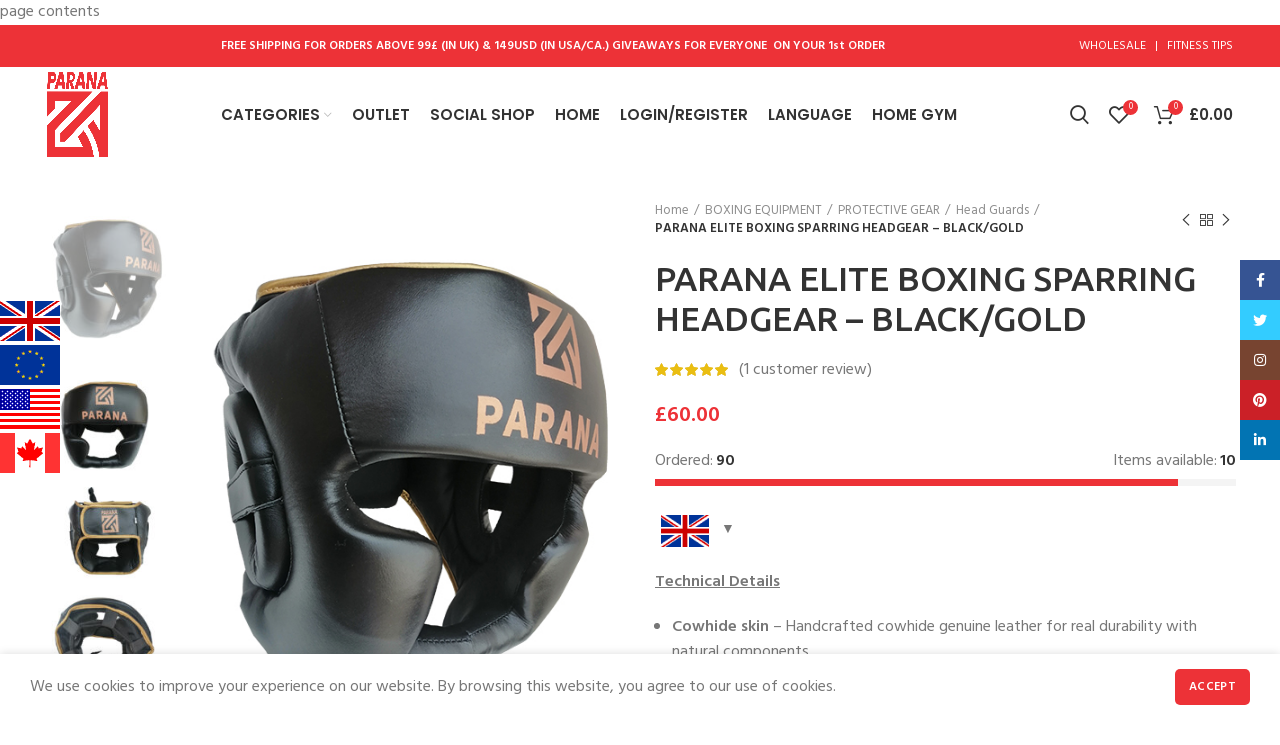

--- FILE ---
content_type: text/html; charset=UTF-8
request_url: https://boxinggearshop.com/product/elite-boxing-sparring-headgear/
body_size: 233334
content:
<!DOCTYPE html>
<html dir="ltr" lang="en-GB" prefix="og: https://ogp.me/ns# product: https://ogp.me/ns/product#" prefix="og: https://ogp.me/ns#">
<head>
	<meta charset="UTF-8">
	<meta name="viewport" content="width=device-width, initial-scale=1.0, maximum-scale=1.0, user-scalable=no">
	<link rel="profile" href="http://gmpg.org/xfn/11">
	<link rel="pingback" href="https://boxinggearshop.com/xmlrpc.php">

			<script>window.MSInputMethodContext && document.documentMode && document.write('<script src="https://boxinggearshop.com/wp-content/themes/woodmart/js/libs/ie11CustomProperties.min.js"><\/script>');</script>
		
		<!-- All in One SEO 4.8.5 - aioseo.com -->
	<meta name="description" content="Technical Details Cowhide skin – Handcrafted cowhide genuine leather for real durability with natural components. EVALOUTION – Absorbs heavy strikes impact and protects you from any possible injury at a certain level. REBOUND – a layer of this foam helps for minimizing the shock impact to almost 1%. Inner lining – with a sweat-wicking lining for a cleaner and dryer extensive long trainings. Quick RZ - Hook-and-loop fastens your headgear for a snug fit while a cushion on the back provides protection from any strike on the back…" />
	<meta name="robots" content="max-image-preview:large" />
	<link rel="canonical" href="https://boxinggearshop.com/product/elite-boxing-sparring-headgear/" />
	<meta name="generator" content="All in One SEO (AIOSEO) 4.8.5" />
		<meta property="og:locale" content="en_GB" />
		<meta property="og:site_name" content="Parana Sports - Manufacturing brand of Boxing &amp; Martial arts equipment" />
		<meta property="og:type" content="article" />
		<meta property="og:title" content="PARANA ELITE BOXING SPARRING HEADGEAR – BLACK/GOLD - Parana Sports" />
		<meta property="og:description" content="Technical Details Cowhide skin – Handcrafted cowhide genuine leather for real durability with natural components. EVALOUTION – Absorbs heavy strikes impact and protects you from any possible injury at a certain level. REBOUND – a layer of this foam helps for minimizing the shock impact to almost 1%. Inner lining – with a sweat-wicking lining for a cleaner and dryer extensive long trainings. Quick RZ - Hook-and-loop fastens your headgear for a snug fit while a cushion on the back provides protection from any strike on the back…" />
		<meta property="og:url" content="https://boxinggearshop.com/product/elite-boxing-sparring-headgear/" />
		<meta property="article:published_time" content="2022-02-21T07:01:00+00:00" />
		<meta property="article:modified_time" content="2026-01-05T02:00:18+00:00" />
		<meta name="twitter:card" content="summary_large_image" />
		<meta name="twitter:title" content="PARANA ELITE BOXING SPARRING HEADGEAR – BLACK/GOLD - Parana Sports" />
		<meta name="twitter:description" content="Technical Details Cowhide skin – Handcrafted cowhide genuine leather for real durability with natural components. EVALOUTION – Absorbs heavy strikes impact and protects you from any possible injury at a certain level. REBOUND – a layer of this foam helps for minimizing the shock impact to almost 1%. Inner lining – with a sweat-wicking lining for a cleaner and dryer extensive long trainings. Quick RZ - Hook-and-loop fastens your headgear for a snug fit while a cushion on the back provides protection from any strike on the back…" />
		<script type="application/ld+json" class="aioseo-schema">
			{"@context":"https:\/\/schema.org","@graph":[{"@type":"BreadcrumbList","@id":"https:\/\/boxinggearshop.com\/product\/elite-boxing-sparring-headgear\/#breadcrumblist","itemListElement":[{"@type":"ListItem","@id":"https:\/\/boxinggearshop.com#listItem","position":1,"name":"Home","item":"https:\/\/boxinggearshop.com","nextItem":{"@type":"ListItem","@id":"https:\/\/boxinggearshop.com\/shop\/#listItem","name":"Shop"}},{"@type":"ListItem","@id":"https:\/\/boxinggearshop.com\/shop\/#listItem","position":2,"name":"Shop","item":"https:\/\/boxinggearshop.com\/shop\/","nextItem":{"@type":"ListItem","@id":"https:\/\/boxinggearshop.com\/product-category\/boxing-equipment\/#listItem","name":"BOXING EQUIPMENT"},"previousItem":{"@type":"ListItem","@id":"https:\/\/boxinggearshop.com#listItem","name":"Home"}},{"@type":"ListItem","@id":"https:\/\/boxinggearshop.com\/product-category\/boxing-equipment\/#listItem","position":3,"name":"BOXING EQUIPMENT","item":"https:\/\/boxinggearshop.com\/product-category\/boxing-equipment\/","nextItem":{"@type":"ListItem","@id":"https:\/\/boxinggearshop.com\/product-category\/boxing-equipment\/protective-gear\/#listItem","name":"PROTECTIVE GEAR"},"previousItem":{"@type":"ListItem","@id":"https:\/\/boxinggearshop.com\/shop\/#listItem","name":"Shop"}},{"@type":"ListItem","@id":"https:\/\/boxinggearshop.com\/product-category\/boxing-equipment\/protective-gear\/#listItem","position":4,"name":"PROTECTIVE GEAR","item":"https:\/\/boxinggearshop.com\/product-category\/boxing-equipment\/protective-gear\/","nextItem":{"@type":"ListItem","@id":"https:\/\/boxinggearshop.com\/product-category\/boxing-equipment\/protective-gear\/head-guards\/#listItem","name":"Head Guards"},"previousItem":{"@type":"ListItem","@id":"https:\/\/boxinggearshop.com\/product-category\/boxing-equipment\/#listItem","name":"BOXING EQUIPMENT"}},{"@type":"ListItem","@id":"https:\/\/boxinggearshop.com\/product-category\/boxing-equipment\/protective-gear\/head-guards\/#listItem","position":5,"name":"Head Guards","item":"https:\/\/boxinggearshop.com\/product-category\/boxing-equipment\/protective-gear\/head-guards\/","nextItem":{"@type":"ListItem","@id":"https:\/\/boxinggearshop.com\/product\/elite-boxing-sparring-headgear\/#listItem","name":"PARANA ELITE BOXING SPARRING HEADGEAR &#8211; BLACK\/GOLD"},"previousItem":{"@type":"ListItem","@id":"https:\/\/boxinggearshop.com\/product-category\/boxing-equipment\/protective-gear\/#listItem","name":"PROTECTIVE GEAR"}},{"@type":"ListItem","@id":"https:\/\/boxinggearshop.com\/product\/elite-boxing-sparring-headgear\/#listItem","position":6,"name":"PARANA ELITE BOXING SPARRING HEADGEAR &#8211; BLACK\/GOLD","previousItem":{"@type":"ListItem","@id":"https:\/\/boxinggearshop.com\/product-category\/boxing-equipment\/protective-gear\/head-guards\/#listItem","name":"Head Guards"}}]},{"@type":"ItemPage","@id":"https:\/\/boxinggearshop.com\/product\/elite-boxing-sparring-headgear\/#itempage","url":"https:\/\/boxinggearshop.com\/product\/elite-boxing-sparring-headgear\/","name":"PARANA ELITE BOXING SPARRING HEADGEAR \u2013 BLACK\/GOLD - Parana Sports","description":"Technical Details Cowhide skin \u2013 Handcrafted cowhide genuine leather for real durability with natural components. EVALOUTION \u2013 Absorbs heavy strikes impact and protects you from any possible injury at a certain level. REBOUND \u2013 a layer of this foam helps for minimizing the shock impact to almost 1%. Inner lining \u2013 with a sweat-wicking lining for a cleaner and dryer extensive long trainings. Quick RZ - Hook-and-loop fastens your headgear for a snug fit while a cushion on the back provides protection from any strike on the back\u2026","inLanguage":"en-GB","isPartOf":{"@id":"https:\/\/boxinggearshop.com\/#website"},"breadcrumb":{"@id":"https:\/\/boxinggearshop.com\/product\/elite-boxing-sparring-headgear\/#breadcrumblist"},"image":{"@type":"ImageObject","url":"https:\/\/boxinggearshop.com\/wp-content\/uploads\/2022\/02\/Parana-Sports-Elite-Headguard.jpg","@id":"https:\/\/boxinggearshop.com\/product\/elite-boxing-sparring-headgear\/#mainImage","width":488,"height":650,"caption":"boxing sparring head gear"},"primaryImageOfPage":{"@id":"https:\/\/boxinggearshop.com\/product\/elite-boxing-sparring-headgear\/#mainImage"},"datePublished":"2022-02-21T07:01:00+00:00","dateModified":"2026-01-05T02:00:18+00:00"},{"@type":"Organization","@id":"https:\/\/boxinggearshop.com\/#organization","name":"Parana Sports","description":"Manufacturing brand of Boxing & Martial arts equipment","url":"https:\/\/boxinggearshop.com\/"},{"@type":"WebSite","@id":"https:\/\/boxinggearshop.com\/#website","url":"https:\/\/boxinggearshop.com\/","name":"Parana Sports","description":"Manufacturing brand of Boxing & Martial arts equipment","inLanguage":"en-GB","publisher":{"@id":"https:\/\/boxinggearshop.com\/#organization"}}]}
		</script>
		<!-- All in One SEO -->

<script type="text/javascript">function rgmkInitGoogleMaps(){window.rgmkGoogleMapsCallback=true;try{jQuery(document).trigger("rgmkGoogleMapsLoad")}catch(err){}}</script>
<!-- Search Engine Optimisation by Rank Math - https://s.rankmath.com/home -->
<title>PARANA ELITE BOXING SPARRING HEADGEAR – BLACK/GOLD - Parana Sports</title>
<meta name="description" content="Technical Details Cowhide skin – Handcrafted cowhide genuine leather for real durability with natural components. EVALOUTION – Absorbs heavy strikes impact and protects you from any possible injury at a certain level. REBOUND – a layer of this foam helps for minimizing the shock impact to almost 1%. Inner lining – with a sweat-wicking lining for a cleaner and dryer extensive long trainings. Quick RZ - Hook-and-loop fastens your headgear for a snug fit while a cushion on the back provides protection from any strike on the back…"/>
<meta name="robots" content="follow, index, max-snippet:-1, max-video-preview:-1, max-image-preview:large"/>
<link rel="canonical" href="https://boxinggearshop.com/product/elite-boxing-sparring-headgear/" />
<meta property="og:locale" content="en_GB" />
<meta property="og:type" content="product" />
<meta property="og:title" content="PARANA ELITE BOXING SPARRING HEADGEAR - BLACK/GOLD | Parana Sports" />
<meta property="og:description" content="Technical Details Cowhide skin – Handcrafted cowhide genuine leather for real durability with natural components. EVALOUTION – Absorbs heavy strikes impact and protects you from any possible injury at a certain level. REBOUND – a layer of this foam helps for minimizing the shock impact to almost 1%. Inner lining – with a sweat-wicking lining for a cleaner and dryer extensive long trainings. Quick RZ - Hook-and-loop fastens your headgear for a snug fit while a cushion on the back provides protection from any strike on the back…" />
<meta property="og:url" content="https://boxinggearshop.com/product/elite-boxing-sparring-headgear/" />
<meta property="og:site_name" content="Parana Sports" />
<meta property="og:updated_time" content="2026-01-05T02:00:18+00:00" />
<meta property="fb:admins" content="100016755617769" />
<meta property="og:image" content="https://boxinggearshop.com/wp-content/uploads/2022/02/Parana-Sports-Elite-Headguard.jpg" />
<meta property="og:image:secure_url" content="https://boxinggearshop.com/wp-content/uploads/2022/02/Parana-Sports-Elite-Headguard.jpg" />
<meta property="og:image:width" content="488" />
<meta property="og:image:height" content="650" />
<meta property="og:image:alt" content="boxing sparring head gear" />
<meta property="og:image:type" content="image/jpeg" />
<meta property="product:availability" content="instock" />
<meta name="twitter:card" content="summary_large_image" />
<meta name="twitter:title" content="PARANA ELITE BOXING SPARRING HEADGEAR - BLACK/GOLD | Parana Sports" />
<meta name="twitter:description" content="Technical Details Cowhide skin – Handcrafted cowhide genuine leather for real durability with natural components. EVALOUTION – Absorbs heavy strikes impact and protects you from any possible injury at a certain level. REBOUND – a layer of this foam helps for minimizing the shock impact to almost 1%. Inner lining – with a sweat-wicking lining for a cleaner and dryer extensive long trainings. Quick RZ - Hook-and-loop fastens your headgear for a snug fit while a cushion on the back provides protection from any strike on the back…" />
<meta name="twitter:site" content="@parana_sports" />
<meta name="twitter:creator" content="@parana_sports" />
<meta name="twitter:image" content="https://boxinggearshop.com/wp-content/uploads/2022/02/Parana-Sports-Elite-Headguard.jpg" />
<meta name="twitter:label1" content="Price" />
<meta name="twitter:data1" content="&#036;75.00" />
<meta name="twitter:label2" content="Availability" />
<meta name="twitter:data2" content="10 in stock" />
<script type="application/ld+json" class="rank-math-schema">{"@context":"https://schema.org","@graph":[{"@type":"Place","@id":"https://boxinggearshop.com/#place","geo":{"@type":"GeoCoordinates","latitude":"54.5472183384381","longitude":" -5.94124443948224"},"hasMap":"https://www.google.com/maps/search/?api=1&amp;query=54.5472183384381, -5.94124443948224","address":{"@type":"PostalAddress","streetAddress":"15 Drumcairn Close Belfast","addressRegion":"County Antrim","postalCode":"BT8 8HQ","addressCountry":"United Kingdom"}},{"@type":["SportingGoodsStore","Organization"],"@id":"https://boxinggearshop.com/#organization","name":"Parana Sports Ltd.","url":"https://boxinggearshop.com","sameAs":["https://www.facebook.com/ParanaSportsOfficial/","https://twitter.com/parana_sports"],"email":"help@parana-sports.com","address":{"@type":"PostalAddress","streetAddress":"15 Drumcairn Close Belfast","addressRegion":"County Antrim","postalCode":"BT8 8HQ","addressCountry":"United Kingdom"},"logo":{"@type":"ImageObject","@id":"https://boxinggearshop.com/#logo","url":"https://boxinggearshop.com/wp-content/uploads/2021/11/Parana-Sports-Logo.png","contentUrl":"https://boxinggearshop.com/wp-content/uploads/2021/11/Parana-Sports-Logo.png","caption":"Parana Sports Ltd.","inLanguage":"en-GB","width":"1920","height":"1080"},"priceRange":"\u00a3\u00a3\u00a3","openingHours":["Monday,Tuesday,Wednesday,Thursday 05:00-18:00","Friday 05:00-07:30","Saturday 05:00-17:00","Sunday 06:00-16:00","Friday 10:00-18:00"],"location":{"@id":"https://boxinggearshop.com/#place"},"image":{"@id":"https://boxinggearshop.com/#logo"},"telephone":"+44 786 874 9550"},{"@type":"WebSite","@id":"https://boxinggearshop.com/#website","url":"https://boxinggearshop.com","name":"Parana Sports Ltd.","publisher":{"@id":"https://boxinggearshop.com/#organization"},"inLanguage":"en-GB"},{"@type":"ImageObject","@id":"https://boxinggearshop.com/wp-content/uploads/2022/02/Parana-Sports-Elite-Headguard.jpg","url":"https://boxinggearshop.com/wp-content/uploads/2022/02/Parana-Sports-Elite-Headguard.jpg","width":"488","height":"650","caption":"boxing sparring head gear","inLanguage":"en-GB"},{"@type":"ItemPage","@id":"https://boxinggearshop.com/product/elite-boxing-sparring-headgear/#webpage","url":"https://boxinggearshop.com/product/elite-boxing-sparring-headgear/","name":"PARANA ELITE BOXING SPARRING HEADGEAR - BLACK/GOLD | Parana Sports","datePublished":"2022-02-21T07:01:00+00:00","dateModified":"2026-01-05T02:00:18+00:00","isPartOf":{"@id":"https://boxinggearshop.com/#website"},"primaryImageOfPage":{"@id":"https://boxinggearshop.com/wp-content/uploads/2022/02/Parana-Sports-Elite-Headguard.jpg"},"inLanguage":"en-GB"},{"@type":"Product","name":"PARANA ELITE BOXING SPARRING HEADGEAR - BLACK/GOLD | Parana Sports","description":"Technical Details Cowhide skin \u2013 Handcrafted cowhide genuine leather for real durability with natural components. EVALOUTION \u2013 Absorbs heavy strikes impact and protects you from any possible injury at a certain level. REBOUND\u00a0\u2013 a layer of this foam helps for minimizing the shock impact to almost 1%. Inner lining \u2013 with a sweat-wicking lining for a cleaner and dryer extensive long trainings. Quick RZ\u00a0- Hook-and-loop fastens your headgear for a snug fit while a cushion on the back provides protection from any strike on the back\u2026","sku":"PS-90001-000","category":"BOXING EQUIPMENT &gt; PROTECTIVE GEAR &gt; Head Guards","mainEntityOfPage":{"@id":"https://boxinggearshop.com/product/elite-boxing-sparring-headgear/#webpage"},"weight":{"@type":"QuantitativeValue","unitCode":"KGM","value":"1"},"aggregateRating":{"@type":"AggregateRating","ratingValue":"5.00","bestRating":"5","ratingCount":"1","reviewCount":"1"},"review":[{"@type":"Review","@id":"https://boxinggearshop.com/product/elite-boxing-sparring-headgear/#li-comment-35","description":"Handcrafted head guard at this price and of this quality is a miracle. I have had this head gear for 2 months now and its level of protection is going strong even now.","datePublished":"2022-02-21 14:48:42","reviewRating":{"@type":"Rating","ratingValue":"5","bestRating":"5","worstRating":"1"},"author":{"@type":"Person","name":"Niel"}}],"offers":{"@type":"Offer","price":"75.00","priceValidUntil":"2027-12-31","priceSpecification":{"price":"75.00","priceCurrency":"USD","valueAddedTaxIncluded":"true"},"priceCurrency":"USD","availability":"http://schema.org/InStock","seller":{"@type":"Organization","@id":"https://boxinggearshop.com/","name":"Parana Sports Ltd.","url":"https://boxinggearshop.com","logo":"https://boxinggearshop.com/wp-content/uploads/2021/11/Parana-Sports-Logo.png"},"url":"https://boxinggearshop.com/product/elite-boxing-sparring-headgear/"},"@id":"https://boxinggearshop.com/product/elite-boxing-sparring-headgear/#richSnippet","image":{"@id":"https://boxinggearshop.com/wp-content/uploads/2022/02/Parana-Sports-Elite-Headguard.jpg"}}]}</script>
<!-- /Rank Math WordPress SEO plugin -->

<link rel='dns-prefetch' href='//cdnjs.cloudflare.com' />
<link rel='dns-prefetch' href='//fonts.googleapis.com' />
<link rel="alternate" type="application/rss+xml" title="Parana Sports &raquo; Feed" href="https://boxinggearshop.com/feed/" />
<link rel="alternate" type="application/rss+xml" title="Parana Sports &raquo; Comments Feed" href="https://boxinggearshop.com/comments/feed/" />
<link rel="alternate" type="application/rss+xml" title="Parana Sports &raquo; PARANA ELITE BOXING SPARRING HEADGEAR &#8211; BLACK/GOLD Comments Feed" href="https://boxinggearshop.com/product/elite-boxing-sparring-headgear/feed/" />
<link rel="alternate" title="oEmbed (JSON)" type="application/json+oembed" href="https://boxinggearshop.com/wp-json/oembed/1.0/embed?url=https%3A%2F%2Fboxinggearshop.com%2Fproduct%2Felite-boxing-sparring-headgear%2F" />
<link rel="alternate" title="oEmbed (XML)" type="text/xml+oembed" href="https://boxinggearshop.com/wp-json/oembed/1.0/embed?url=https%3A%2F%2Fboxinggearshop.com%2Fproduct%2Felite-boxing-sparring-headgear%2F&#038;format=xml" />
<style id='wp-img-auto-sizes-contain-inline-css' type='text/css'>
img:is([sizes=auto i],[sizes^="auto," i]){contain-intrinsic-size:3000px 1500px}
/*# sourceURL=wp-img-auto-sizes-contain-inline-css */
</style>

<link rel='stylesheet' id='berocket_products_label_style-css' href='https://boxinggearshop.com/wp-content/plugins/advanced-product-labels-for-woocommerce/css/frontend.css?ver=1.2.4.1' type='text/css' media='all' />
<style id='berocket_products_label_style-inline-css' type='text/css'>

        .berocket_better_labels:before,
        .berocket_better_labels:after {
            clear: both;
            content: " ";
            display: block;
        }
        .berocket_better_labels.berocket_better_labels_image {
            position: absolute!important;
            top: 0px!important;
            bottom: 0px!important;
            left: 0px!important;
            right: 0px!important;
            pointer-events: none;
        }
        .berocket_better_labels.berocket_better_labels_image * {
            pointer-events: none;
        }
        .berocket_better_labels.berocket_better_labels_image img,
        .berocket_better_labels.berocket_better_labels_image .fa,
        .berocket_better_labels.berocket_better_labels_image .berocket_color_label,
        .berocket_better_labels.berocket_better_labels_image .berocket_image_background,
        .berocket_better_labels .berocket_better_labels_line .br_alabel,
        .berocket_better_labels .berocket_better_labels_line .br_alabel span {
            pointer-events: all;
        }
        .berocket_better_labels .berocket_color_label,
        .br_alabel .berocket_color_label {
            width: 100%;
            height: 100%;
            display: block;
        }
        .berocket_better_labels .berocket_better_labels_position_left {
            text-align:left;
            float: left;
            clear: left;
        }
        .berocket_better_labels .berocket_better_labels_position_center {
            text-align:center;
        }
        .berocket_better_labels .berocket_better_labels_position_right {
            text-align:right;
            float: right;
            clear: right;
        }
        .berocket_better_labels.berocket_better_labels_label {
            clear: both
        }
        .berocket_better_labels .berocket_better_labels_line {
            line-height: 1px;
        }
        .berocket_better_labels.berocket_better_labels_label .berocket_better_labels_line {
            clear: none;
        }
        .berocket_better_labels .berocket_better_labels_position_left .berocket_better_labels_line {
            clear: left;
        }
        .berocket_better_labels .berocket_better_labels_position_right .berocket_better_labels_line {
            clear: right;
        }
        .berocket_better_labels .berocket_better_labels_line .br_alabel {
            display: inline-block;
            position: relative;
            top: 0!important;
            left: 0!important;
            right: 0!important;
            line-height: 1px;
        }
/*# sourceURL=berocket_products_label_style-inline-css */
</style>
<link rel='stylesheet' id='woocommerce-multi-currency-css' href='https://boxinggearshop.com/wp-content/plugins/woocommerce-multi-currency/css/woocommerce-multi-currency.min.css?ver=2.1.13' type='text/css' media='all' />
<style id='woocommerce-multi-currency-inline-css' type='text/css'>
.woocommerce-multi-currency .wmc-list-currencies .wmc-currency.wmc-active,.woocommerce-multi-currency .wmc-list-currencies .wmc-currency:hover {background: #ed3237 !important;}
		.woocommerce-multi-currency .wmc-list-currencies .wmc-currency,.woocommerce-multi-currency .wmc-title, .woocommerce-multi-currency.wmc-price-switcher a {background: #212121 !important;}
		.woocommerce-multi-currency .wmc-title, .woocommerce-multi-currency .wmc-list-currencies .wmc-currency span,.woocommerce-multi-currency .wmc-list-currencies .wmc-currency a,.woocommerce-multi-currency.wmc-price-switcher a {color: #ffffff !important;}.woocommerce-multi-currency.wmc-shortcode .wmc-currency{background-color:#ffffff;color:#212121}.woocommerce-multi-currency.wmc-shortcode .wmc-current-currency{background-color:#ffffff;color:#212121}.woocommerce-multi-currency.wmc-shortcode.vertical-currency-symbols-circle .wmc-currency-wrapper:hover .wmc-sub-currency {animation: height_slide 300ms;}@keyframes height_slide {0% {height: 0;} 100% {height: 300%;} }
.woocommerce-multi-currency.wmc-sidebar.style-1 .wmc-list-currencies .wmc-currency span:not(.wmc-active-title){width:60px !important;}.woocommerce-multi-currency.wmc-sidebar.wmc-right{right: -190px ;}.woocommerce-multi-currency.wmc-sidebar.wmc-left{left: -190px ;}
/*# sourceURL=woocommerce-multi-currency-inline-css */
</style>
<link rel='stylesheet' id='wp-block-library-css' href='https://boxinggearshop.com/wp-includes/css/dist/block-library/style.min.css?ver=6.9' type='text/css' media='all' />
<style id='global-styles-inline-css' type='text/css'>
:root{--wp--preset--aspect-ratio--square: 1;--wp--preset--aspect-ratio--4-3: 4/3;--wp--preset--aspect-ratio--3-4: 3/4;--wp--preset--aspect-ratio--3-2: 3/2;--wp--preset--aspect-ratio--2-3: 2/3;--wp--preset--aspect-ratio--16-9: 16/9;--wp--preset--aspect-ratio--9-16: 9/16;--wp--preset--color--black: #000000;--wp--preset--color--cyan-bluish-gray: #abb8c3;--wp--preset--color--white: #ffffff;--wp--preset--color--pale-pink: #f78da7;--wp--preset--color--vivid-red: #cf2e2e;--wp--preset--color--luminous-vivid-orange: #ff6900;--wp--preset--color--luminous-vivid-amber: #fcb900;--wp--preset--color--light-green-cyan: #7bdcb5;--wp--preset--color--vivid-green-cyan: #00d084;--wp--preset--color--pale-cyan-blue: #8ed1fc;--wp--preset--color--vivid-cyan-blue: #0693e3;--wp--preset--color--vivid-purple: #9b51e0;--wp--preset--gradient--vivid-cyan-blue-to-vivid-purple: linear-gradient(135deg,rgb(6,147,227) 0%,rgb(155,81,224) 100%);--wp--preset--gradient--light-green-cyan-to-vivid-green-cyan: linear-gradient(135deg,rgb(122,220,180) 0%,rgb(0,208,130) 100%);--wp--preset--gradient--luminous-vivid-amber-to-luminous-vivid-orange: linear-gradient(135deg,rgb(252,185,0) 0%,rgb(255,105,0) 100%);--wp--preset--gradient--luminous-vivid-orange-to-vivid-red: linear-gradient(135deg,rgb(255,105,0) 0%,rgb(207,46,46) 100%);--wp--preset--gradient--very-light-gray-to-cyan-bluish-gray: linear-gradient(135deg,rgb(238,238,238) 0%,rgb(169,184,195) 100%);--wp--preset--gradient--cool-to-warm-spectrum: linear-gradient(135deg,rgb(74,234,220) 0%,rgb(151,120,209) 20%,rgb(207,42,186) 40%,rgb(238,44,130) 60%,rgb(251,105,98) 80%,rgb(254,248,76) 100%);--wp--preset--gradient--blush-light-purple: linear-gradient(135deg,rgb(255,206,236) 0%,rgb(152,150,240) 100%);--wp--preset--gradient--blush-bordeaux: linear-gradient(135deg,rgb(254,205,165) 0%,rgb(254,45,45) 50%,rgb(107,0,62) 100%);--wp--preset--gradient--luminous-dusk: linear-gradient(135deg,rgb(255,203,112) 0%,rgb(199,81,192) 50%,rgb(65,88,208) 100%);--wp--preset--gradient--pale-ocean: linear-gradient(135deg,rgb(255,245,203) 0%,rgb(182,227,212) 50%,rgb(51,167,181) 100%);--wp--preset--gradient--electric-grass: linear-gradient(135deg,rgb(202,248,128) 0%,rgb(113,206,126) 100%);--wp--preset--gradient--midnight: linear-gradient(135deg,rgb(2,3,129) 0%,rgb(40,116,252) 100%);--wp--preset--font-size--small: 13px;--wp--preset--font-size--medium: 20px;--wp--preset--font-size--large: 36px;--wp--preset--font-size--x-large: 42px;--wp--preset--spacing--20: 0.44rem;--wp--preset--spacing--30: 0.67rem;--wp--preset--spacing--40: 1rem;--wp--preset--spacing--50: 1.5rem;--wp--preset--spacing--60: 2.25rem;--wp--preset--spacing--70: 3.38rem;--wp--preset--spacing--80: 5.06rem;--wp--preset--shadow--natural: 6px 6px 9px rgba(0, 0, 0, 0.2);--wp--preset--shadow--deep: 12px 12px 50px rgba(0, 0, 0, 0.4);--wp--preset--shadow--sharp: 6px 6px 0px rgba(0, 0, 0, 0.2);--wp--preset--shadow--outlined: 6px 6px 0px -3px rgb(255, 255, 255), 6px 6px rgb(0, 0, 0);--wp--preset--shadow--crisp: 6px 6px 0px rgb(0, 0, 0);}:where(.is-layout-flex){gap: 0.5em;}:where(.is-layout-grid){gap: 0.5em;}body .is-layout-flex{display: flex;}.is-layout-flex{flex-wrap: wrap;align-items: center;}.is-layout-flex > :is(*, div){margin: 0;}body .is-layout-grid{display: grid;}.is-layout-grid > :is(*, div){margin: 0;}:where(.wp-block-columns.is-layout-flex){gap: 2em;}:where(.wp-block-columns.is-layout-grid){gap: 2em;}:where(.wp-block-post-template.is-layout-flex){gap: 1.25em;}:where(.wp-block-post-template.is-layout-grid){gap: 1.25em;}.has-black-color{color: var(--wp--preset--color--black) !important;}.has-cyan-bluish-gray-color{color: var(--wp--preset--color--cyan-bluish-gray) !important;}.has-white-color{color: var(--wp--preset--color--white) !important;}.has-pale-pink-color{color: var(--wp--preset--color--pale-pink) !important;}.has-vivid-red-color{color: var(--wp--preset--color--vivid-red) !important;}.has-luminous-vivid-orange-color{color: var(--wp--preset--color--luminous-vivid-orange) !important;}.has-luminous-vivid-amber-color{color: var(--wp--preset--color--luminous-vivid-amber) !important;}.has-light-green-cyan-color{color: var(--wp--preset--color--light-green-cyan) !important;}.has-vivid-green-cyan-color{color: var(--wp--preset--color--vivid-green-cyan) !important;}.has-pale-cyan-blue-color{color: var(--wp--preset--color--pale-cyan-blue) !important;}.has-vivid-cyan-blue-color{color: var(--wp--preset--color--vivid-cyan-blue) !important;}.has-vivid-purple-color{color: var(--wp--preset--color--vivid-purple) !important;}.has-black-background-color{background-color: var(--wp--preset--color--black) !important;}.has-cyan-bluish-gray-background-color{background-color: var(--wp--preset--color--cyan-bluish-gray) !important;}.has-white-background-color{background-color: var(--wp--preset--color--white) !important;}.has-pale-pink-background-color{background-color: var(--wp--preset--color--pale-pink) !important;}.has-vivid-red-background-color{background-color: var(--wp--preset--color--vivid-red) !important;}.has-luminous-vivid-orange-background-color{background-color: var(--wp--preset--color--luminous-vivid-orange) !important;}.has-luminous-vivid-amber-background-color{background-color: var(--wp--preset--color--luminous-vivid-amber) !important;}.has-light-green-cyan-background-color{background-color: var(--wp--preset--color--light-green-cyan) !important;}.has-vivid-green-cyan-background-color{background-color: var(--wp--preset--color--vivid-green-cyan) !important;}.has-pale-cyan-blue-background-color{background-color: var(--wp--preset--color--pale-cyan-blue) !important;}.has-vivid-cyan-blue-background-color{background-color: var(--wp--preset--color--vivid-cyan-blue) !important;}.has-vivid-purple-background-color{background-color: var(--wp--preset--color--vivid-purple) !important;}.has-black-border-color{border-color: var(--wp--preset--color--black) !important;}.has-cyan-bluish-gray-border-color{border-color: var(--wp--preset--color--cyan-bluish-gray) !important;}.has-white-border-color{border-color: var(--wp--preset--color--white) !important;}.has-pale-pink-border-color{border-color: var(--wp--preset--color--pale-pink) !important;}.has-vivid-red-border-color{border-color: var(--wp--preset--color--vivid-red) !important;}.has-luminous-vivid-orange-border-color{border-color: var(--wp--preset--color--luminous-vivid-orange) !important;}.has-luminous-vivid-amber-border-color{border-color: var(--wp--preset--color--luminous-vivid-amber) !important;}.has-light-green-cyan-border-color{border-color: var(--wp--preset--color--light-green-cyan) !important;}.has-vivid-green-cyan-border-color{border-color: var(--wp--preset--color--vivid-green-cyan) !important;}.has-pale-cyan-blue-border-color{border-color: var(--wp--preset--color--pale-cyan-blue) !important;}.has-vivid-cyan-blue-border-color{border-color: var(--wp--preset--color--vivid-cyan-blue) !important;}.has-vivid-purple-border-color{border-color: var(--wp--preset--color--vivid-purple) !important;}.has-vivid-cyan-blue-to-vivid-purple-gradient-background{background: var(--wp--preset--gradient--vivid-cyan-blue-to-vivid-purple) !important;}.has-light-green-cyan-to-vivid-green-cyan-gradient-background{background: var(--wp--preset--gradient--light-green-cyan-to-vivid-green-cyan) !important;}.has-luminous-vivid-amber-to-luminous-vivid-orange-gradient-background{background: var(--wp--preset--gradient--luminous-vivid-amber-to-luminous-vivid-orange) !important;}.has-luminous-vivid-orange-to-vivid-red-gradient-background{background: var(--wp--preset--gradient--luminous-vivid-orange-to-vivid-red) !important;}.has-very-light-gray-to-cyan-bluish-gray-gradient-background{background: var(--wp--preset--gradient--very-light-gray-to-cyan-bluish-gray) !important;}.has-cool-to-warm-spectrum-gradient-background{background: var(--wp--preset--gradient--cool-to-warm-spectrum) !important;}.has-blush-light-purple-gradient-background{background: var(--wp--preset--gradient--blush-light-purple) !important;}.has-blush-bordeaux-gradient-background{background: var(--wp--preset--gradient--blush-bordeaux) !important;}.has-luminous-dusk-gradient-background{background: var(--wp--preset--gradient--luminous-dusk) !important;}.has-pale-ocean-gradient-background{background: var(--wp--preset--gradient--pale-ocean) !important;}.has-electric-grass-gradient-background{background: var(--wp--preset--gradient--electric-grass) !important;}.has-midnight-gradient-background{background: var(--wp--preset--gradient--midnight) !important;}.has-small-font-size{font-size: var(--wp--preset--font-size--small) !important;}.has-medium-font-size{font-size: var(--wp--preset--font-size--medium) !important;}.has-large-font-size{font-size: var(--wp--preset--font-size--large) !important;}.has-x-large-font-size{font-size: var(--wp--preset--font-size--x-large) !important;}
/*# sourceURL=global-styles-inline-css */
</style>

<style id='classic-theme-styles-inline-css' type='text/css'>
/*! This file is auto-generated */
.wp-block-button__link{color:#fff;background-color:#32373c;border-radius:9999px;box-shadow:none;text-decoration:none;padding:calc(.667em + 2px) calc(1.333em + 2px);font-size:1.125em}.wp-block-file__button{background:#32373c;color:#fff;text-decoration:none}
/*# sourceURL=/wp-includes/css/classic-themes.min.css */
</style>
<link rel='stylesheet' id='ivole-frontend-css-css' href='https://boxinggearshop.com/wp-content/plugins/customer-reviews-woocommerce/css/frontend.css?ver=5.22.2' type='text/css' media='all' />
<style id='woocommerce-product-faq-tab-custom-style-inline-css' type='text/css'>


			.accordion-section .wfaq-answer{
				
				display:none;
			}

			.accordion-section.open .wfaq-answer{
				
				display:block;
			}

			.wfaq-accordion {
				display:inline-block;
				width:100%;
			}
			.wfaq-accordion h3 {
				cursor:pointer;
				margin: 0;
				padding:10px;
				line-height:20px;
				min-height: 20px;
				display:block;
				text-decoration:none;
				text-transform:uppercase;
				font-size: 15px;
				font-weight:bold;
				border: #f0f0f0 1px solid;
				background: #ccc;
				color: #000;
			}
			.wfaq-answer {
				border: none !important;
				display: block; 
				margin: 5px !important;
				line-height: 25px !important;
			}				
			.wfaq-accordion .accordion-open span {
				display:block;
				float:right;
				padding:10px;
			}				
			.wfaq-accordion .accordion-open {
				background: #000;
				color: #fff;
			}
			.wfaq-accordion .accordion-open span {
				display:block;
				float:right;
				padding:10px;
			}
			/*
			.wfaq-accordion .accordion-open span {
				background:url(../images/minus.png) center center no-repeat;
			}
			.wfaq-accordion .accordion-close span {
				display:block;
				float:right;
				background:url(../images/plus.png) center center no-repeat;
				padding:10px;
			}
			*/
		
/*# sourceURL=woocommerce-product-faq-tab-custom-style-inline-css */
</style>
<style id='woocommerce-inline-inline-css' type='text/css'>
.woocommerce form .form-row .required { visibility: visible; }
/*# sourceURL=woocommerce-inline-inline-css */
</style>
<link rel='stylesheet' id='yith-wfbt-query-dialog-style-css' href='https://cdnjs.cloudflare.com/ajax/libs/jquery-modal/0.9.1/jquery.modal.min.css?ver=6.9' type='text/css' media='all' />
<link rel='stylesheet' id='yith-wfbt-style-css' href='https://boxinggearshop.com/wp-content/plugins/yith-woocommerce-frequently-bought-together-premium/assets/css/yith-wfbt.css?ver=1.8.14' type='text/css' media='all' />
<style id='yith-wfbt-style-inline-css' type='text/css'>

                .yith-wfbt-submit-block .yith-wfbt-submit-button{background: #222222;color: #ffffff;border-color: #222222;}
                .yith-wfbt-submit-block .yith-wfbt-submit-button:hover{background: #222222;color: #ffffff;border-color: #222222;}
                .yith-wfbt-form{background: #ffffff;}
/*# sourceURL=yith-wfbt-style-inline-css */
</style>
<link rel='stylesheet' id='woo-wallet-style-css' href='https://boxinggearshop.com/wp-content/plugins/woo-wallet/assets/css/frontend.css?ver=1.4.6' type='text/css' media='all' />
<link rel='stylesheet' id='js_composer_front-css' href='https://boxinggearshop.com/wp-content/plugins/js_composer/assets/css/js_composer.min.css?ver=6.6.0' type='text/css' media='all' />
<link rel='stylesheet' id='bootstrap-css' href='https://boxinggearshop.com/wp-content/themes/woodmart/css/bootstrap.min.css?ver=6.0.4' type='text/css' media='all' />
<link rel='stylesheet' id='woodmart-style-css' href='https://boxinggearshop.com/wp-content/themes/woodmart/css/parts/base.min.css?ver=6.0.4' type='text/css' media='all' />
<link rel='stylesheet' id='wd-lazy-loading-css' href='https://boxinggearshop.com/wp-content/themes/woodmart/css/parts/opt-lazy-load.min.css?ver=6.0.4' type='text/css' media='all' />
<link rel='stylesheet' id='wd-wp-gutenberg-css' href='https://boxinggearshop.com/wp-content/themes/woodmart/css/parts/wp-gutenberg.min.css?ver=6.0.4' type='text/css' media='all' />
<link rel='stylesheet' id='wd-mc4wp-css' href='https://boxinggearshop.com/wp-content/themes/woodmart/css/parts/wpb-int-mc4wp.min.css?ver=6.0.4' type='text/css' media='all' />
<link rel='stylesheet' id='wd-revolution-slider-css' href='https://boxinggearshop.com/wp-content/themes/woodmart/css/parts/int-revolution-slider.min.css?ver=6.0.4' type='text/css' media='all' />
<link rel='stylesheet' id='wd-wpbakery-base-css' href='https://boxinggearshop.com/wp-content/themes/woodmart/css/parts/int-wpbakery-base.min.css?ver=6.0.4' type='text/css' media='all' />
<link rel='stylesheet' id='wd-woocommerce-base-css' href='https://boxinggearshop.com/wp-content/themes/woodmart/css/parts/woocommerce-base.min.css?ver=6.0.4' type='text/css' media='all' />
<link rel='stylesheet' id='wd-page-single-product-css' href='https://boxinggearshop.com/wp-content/themes/woodmart/css/parts/woo-page-single-product.min.css?ver=6.0.4' type='text/css' media='all' />
<link rel='stylesheet' id='wd-slick-css' href='https://boxinggearshop.com/wp-content/themes/woodmart/css/parts/woo-lib-slick-slider.min.css?ver=6.0.4' type='text/css' media='all' />
<link rel='stylesheet' id='wd-owl-carousel-css' href='https://boxinggearshop.com/wp-content/themes/woodmart/css/parts/lib-owl-carousel.min.css?ver=6.0.4' type='text/css' media='all' />
<link rel='stylesheet' id='wd-photoswipe-css' href='https://boxinggearshop.com/wp-content/themes/woodmart/css/parts/lib-photoswipe.min.css?ver=6.0.4' type='text/css' media='all' />
<link rel='stylesheet' id='wd-add-to-cart-popup-css' href='https://boxinggearshop.com/wp-content/themes/woodmart/css/parts/woo-opt-add-to-cart-popup.min.css?ver=6.0.4' type='text/css' media='all' />
<link rel='stylesheet' id='wd-mfp-popup-css' href='https://boxinggearshop.com/wp-content/themes/woodmart/css/parts/lib-magnific-popup.min.css?ver=6.0.4' type='text/css' media='all' />
<link rel='stylesheet' id='wd-size-guide-css' href='https://boxinggearshop.com/wp-content/themes/woodmart/css/parts/woo-opt-size-guide.min.css?ver=6.0.4' type='text/css' media='all' />
<link rel='stylesheet' id='wd-social-icons-css' href='https://boxinggearshop.com/wp-content/themes/woodmart/css/parts/el-social-icons.min.css?ver=6.0.4' type='text/css' media='all' />
<link rel='stylesheet' id='wd-product-loop-css' href='https://boxinggearshop.com/wp-content/themes/woodmart/css/parts/woo-product-loop.min.css?ver=6.0.4' type='text/css' media='all' />
<link rel='stylesheet' id='wd-scroll-top-css' href='https://boxinggearshop.com/wp-content/themes/woodmart/css/parts/opt-scrolltotop.min.css?ver=6.0.4' type='text/css' media='all' />
<link rel='stylesheet' id='wd-promo-popup-css' href='https://boxinggearshop.com/wp-content/themes/woodmart/css/parts/opt-promo-popup.min.css?ver=6.0.4' type='text/css' media='all' />
<link rel='stylesheet' id='wd-sticky-social-buttons-css' href='https://boxinggearshop.com/wp-content/themes/woodmart/css/parts/opt-sticky-social.min.css?ver=6.0.4' type='text/css' media='all' />
<link rel='stylesheet' id='wd-cookies-popup-css' href='https://boxinggearshop.com/wp-content/themes/woodmart/css/parts/opt-cookies.min.css?ver=6.0.4' type='text/css' media='all' />
<link rel='stylesheet' id='wd-bottom-toolbar-css' href='https://boxinggearshop.com/wp-content/themes/woodmart/css/parts/opt-bottom-toolbar.min.css?ver=6.0.4' type='text/css' media='all' />
<link rel='stylesheet' id='xts-style-header_287588-css' href='https://boxinggearshop.com/wp-content/uploads/2024/01/xts-header_287588-1705414701.css?ver=6.0.4' type='text/css' media='all' />
<link rel='stylesheet' id='xts-style-theme_settings_default-css' href='https://boxinggearshop.com/wp-content/uploads/2022/05/xts-theme_settings_default-1652110094.css?ver=6.0.4' type='text/css' media='all' />
<link rel='stylesheet' id='xts-google-fonts-css' href='https://fonts.googleapis.com/css?family=Hind%3A400%2C600%7CUbuntu%3A400%2C700%2C300%2C500%7CSatisfy%3A400%7CPoppins%3A400%2C600&#038;ver=6.0.4' type='text/css' media='all' />
<script type="text/template" id="tmpl-variation-template">
	<div class="woocommerce-variation-description">{{{ data.variation.variation_description }}}</div>
	<div class="woocommerce-variation-price">{{{ data.variation.price_html }}}</div>
	<div class="woocommerce-variation-availability">{{{ data.variation.availability_html }}}</div>
</script>
<script type="text/template" id="tmpl-unavailable-variation-template">
	<p>Sorry, this product is unavailable. Please choose a different combination.</p>
</script>
<script type="text/javascript" src="https://boxinggearshop.com/wp-includes/js/jquery/jquery.min.js?ver=3.7.1" id="jquery-core-js"></script>
<script type="text/javascript" src="https://boxinggearshop.com/wp-includes/js/jquery/jquery-migrate.min.js?ver=3.4.1" id="jquery-migrate-js"></script>
<script type="text/javascript" id="woocommerce-multi-currency-js-extra">
/* <![CDATA[ */
var wooMultiCurrencyParams = {"enableCacheCompatible":"1","ajaxUrl":"https://boxinggearshop.com/wp-admin/admin-ajax.php","switchByJS":"1"};
//# sourceURL=woocommerce-multi-currency-js-extra
/* ]]> */
</script>
<script type="text/javascript" src="https://boxinggearshop.com/wp-content/plugins/woocommerce-multi-currency/js/woocommerce-multi-currency.min.js?ver=2.1.13" id="woocommerce-multi-currency-js"></script>
<script type="text/javascript" src="https://boxinggearshop.com/wp-content/plugins/woo-product-faq-tab/assets/js/jquery.accordion.js?ver=1.0.7" id="rew-jquery-accordion-js"></script>
<script type="text/javascript" src="https://boxinggearshop.com/wp-content/plugins/woocommerce/assets/js/jquery-blockui/jquery.blockUI.min.js?ver=2.7.0-wc.7.3.0" id="jquery-blockui-js"></script>
<script type="text/javascript" id="wc-add-to-cart-js-extra">
/* <![CDATA[ */
var wc_add_to_cart_params = {"ajax_url":"/wp-admin/admin-ajax.php","wc_ajax_url":"/?wc-ajax=%%endpoint%%","i18n_view_cart":"View cart","cart_url":"https://boxinggearshop.com/basket/","is_cart":"","cart_redirect_after_add":"no"};
//# sourceURL=wc-add-to-cart-js-extra
/* ]]> */
</script>
<script type="text/javascript" src="https://boxinggearshop.com/wp-content/plugins/woocommerce/assets/js/frontend/add-to-cart.min.js?ver=7.3.0" id="wc-add-to-cart-js"></script>
<script type="text/javascript" src="https://boxinggearshop.com/wp-content/plugins/js_composer/assets/js/vendors/woocommerce-add-to-cart.js?ver=6.6.0" id="vc_woocommerce-add-to-cart-js-js"></script>
<script type="text/javascript" src="https://boxinggearshop.com/wp-content/themes/woodmart/js/libs/device.min.js?ver=6.0.4" id="wd-device-library-js"></script>
<script type="text/javascript" id="woocommerce-multi-currency-switcher-js-extra">
/* <![CDATA[ */
var _woocommerce_multi_currency_params = {"use_session":"0","do_not_reload_page":"","ajax_url":"https://boxinggearshop.com/wp-admin/admin-ajax.php"};
//# sourceURL=woocommerce-multi-currency-switcher-js-extra
/* ]]> */
</script>
<script type="text/javascript" src="https://boxinggearshop.com/wp-content/plugins/woocommerce-multi-currency/js/woocommerce-multi-currency-switcher.js?ver=2.1.13" id="woocommerce-multi-currency-switcher-js"></script>
<link rel="https://api.w.org/" href="https://boxinggearshop.com/wp-json/" /><link rel="alternate" title="JSON" type="application/json" href="https://boxinggearshop.com/wp-json/wp/v2/product/8339" /><link rel="EditURI" type="application/rsd+xml" title="RSD" href="https://boxinggearshop.com/xmlrpc.php?rsd" />
<meta name="generator" content="WordPress 6.9" />
<link rel='shortlink' href='https://boxinggearshop.com/?p=8339' />
<style>.product .images {position: relative;}</style>
		<!-- GA Google Analytics @ https://m0n.co/ga -->
		<script async src="https://www.googletagmanager.com/gtag/js?id=G-FGXBW2FJTX"></script>
		<script>
			window.dataLayer = window.dataLayer || [];
			function gtag(){dataLayer.push(arguments);}
			gtag('js', new Date());
			gtag('config', 'G-FGXBW2FJTX');
		</script>

	<meta name="yandex-verification" content="1ab0fed871f12386" />

<html>
	<head>
		<meta name="msvalidate.01" content="4CCCD1DCB8DA0FF866FD6B20DA319D12" />
		<title>Your SEO optimized title</title>
	<link rel='stylesheet' id='wmc-flags-css' href='https://boxinggearshop.com/wp-content/plugins/woocommerce-multi-currency/css/flags-64.min.css?ver=6.9' type='text/css' media='all' />
<link rel='stylesheet' id='wc-stripe-styles-css' href='https://boxinggearshop.com/wp-content/plugins/woo-stripe-payment/assets/css/stripe.min.css?ver=3.3.36' type='text/css' media='all' />
<link rel='stylesheet' id='vc_google_fonts_open_sans300300italicregularitalic600600italic700700italic800800italic-css' href='https://fonts.googleapis.com/css?family=Open+Sans%3A300%2C300italic%2Cregular%2Citalic%2C600%2C600italic%2C700%2C700italic%2C800%2C800italic&#038;ver=6.6.0' type='text/css' media='all' />
<link rel='stylesheet' id='rs-plugin-settings-css' href='https://boxinggearshop.com/wp-content/plugins/revslider/public/assets/css/rs6.css?ver=6.5.0' type='text/css' media='all' />
<style id='rs-plugin-settings-inline-css' type='text/css'>
#rs-demo-id {}
/*# sourceURL=rs-plugin-settings-inline-css */
</style>
</head>
	<body>
		page contents
	</body>
</html><!-- Google site verification - Google Listings & Ads -->
<meta name="google-site-verification" content="k7KZlc5Y4c-nlHJJSxqFU-cKQJcbiPhRLHnik3CAA2k" />
<meta name="theme-color" content="">			
						<noscript><style>.woocommerce-product-gallery{ opacity: 1 !important; }</style></noscript>
	<meta name="generator" content="Powered by WPBakery Page Builder - drag and drop page builder for WordPress."/>
<meta name="generator" content="Powered by Slider Revolution 6.5.0 - responsive, Mobile-Friendly Slider Plugin for WordPress with comfortable drag and drop interface." />
<link rel="icon" href="https://boxinggearshop.com/wp-content/uploads/2021/06/cropped-favicon-for-Website-32x32.png" sizes="32x32" />
<link rel="icon" href="https://boxinggearshop.com/wp-content/uploads/2021/06/cropped-favicon-for-Website-192x192.png" sizes="192x192" />
<link rel="apple-touch-icon" href="https://boxinggearshop.com/wp-content/uploads/2021/06/cropped-favicon-for-Website-180x180.png" />
<meta name="msapplication-TileImage" content="https://boxinggearshop.com/wp-content/uploads/2021/06/cropped-favicon-for-Website-270x270.png" />
<script type="text/javascript">function setREVStartSize(e){
			//window.requestAnimationFrame(function() {				 
				window.RSIW = window.RSIW===undefined ? window.innerWidth : window.RSIW;	
				window.RSIH = window.RSIH===undefined ? window.innerHeight : window.RSIH;	
				try {								
					var pw = document.getElementById(e.c).parentNode.offsetWidth,
						newh;
					pw = pw===0 || isNaN(pw) ? window.RSIW : pw;
					e.tabw = e.tabw===undefined ? 0 : parseInt(e.tabw);
					e.thumbw = e.thumbw===undefined ? 0 : parseInt(e.thumbw);
					e.tabh = e.tabh===undefined ? 0 : parseInt(e.tabh);
					e.thumbh = e.thumbh===undefined ? 0 : parseInt(e.thumbh);
					e.tabhide = e.tabhide===undefined ? 0 : parseInt(e.tabhide);
					e.thumbhide = e.thumbhide===undefined ? 0 : parseInt(e.thumbhide);
					e.mh = e.mh===undefined || e.mh=="" || e.mh==="auto" ? 0 : parseInt(e.mh,0);		
					if(e.layout==="fullscreen" || e.l==="fullscreen") 						
						newh = Math.max(e.mh,window.RSIH);					
					else{					
						e.gw = Array.isArray(e.gw) ? e.gw : [e.gw];
						for (var i in e.rl) if (e.gw[i]===undefined || e.gw[i]===0) e.gw[i] = e.gw[i-1];					
						e.gh = e.el===undefined || e.el==="" || (Array.isArray(e.el) && e.el.length==0)? e.gh : e.el;
						e.gh = Array.isArray(e.gh) ? e.gh : [e.gh];
						for (var i in e.rl) if (e.gh[i]===undefined || e.gh[i]===0) e.gh[i] = e.gh[i-1];
											
						var nl = new Array(e.rl.length),
							ix = 0,						
							sl;					
						e.tabw = e.tabhide>=pw ? 0 : e.tabw;
						e.thumbw = e.thumbhide>=pw ? 0 : e.thumbw;
						e.tabh = e.tabhide>=pw ? 0 : e.tabh;
						e.thumbh = e.thumbhide>=pw ? 0 : e.thumbh;					
						for (var i in e.rl) nl[i] = e.rl[i]<window.RSIW ? 0 : e.rl[i];
						sl = nl[0];									
						for (var i in nl) if (sl>nl[i] && nl[i]>0) { sl = nl[i]; ix=i;}															
						var m = pw>(e.gw[ix]+e.tabw+e.thumbw) ? 1 : (pw-(e.tabw+e.thumbw)) / (e.gw[ix]);					
						newh =  (e.gh[ix] * m) + (e.tabh + e.thumbh);
					}				
					if(window.rs_init_css===undefined) window.rs_init_css = document.head.appendChild(document.createElement("style"));					
					document.getElementById(e.c).height = newh+"px";
					window.rs_init_css.innerHTML += "#"+e.c+"_wrapper { height: "+newh+"px }";				
				} catch(e){
					console.log("Failure at Presize of Slider:" + e)
				}					   
			//});
		  };</script>
		<style type="text/css" id="wp-custom-css">
			/*Wholesale Inquiry Form*/

form.fluent_form_1 .ff-btn-submit {
    background-color: #fa0007 !important;
    color: #ffffff;
    width: 100%;
}

/*My Account*/
.woo-wallet-sidebar ul li.card{
	box-shadow: none !important;
	border-radius: 5px !important;
}

td.sorting_1::before{
	background-color: #fa0007 !important;
    padding: 2px !important;
}

.woocommerce-MyAccount-navigation a::before{
	display: none;
}

/*Testimonial Section on Home Page*/

.testimon-style-boxed .testimonial-inner{
	border-radius: 10px;
}

/*Footer*/

footer.footer-container {
	border-top: 2px solid rgba(183,183,183,0.79) !important;
}

/*Sales Popups*/
div.bkt--brand{
	display: none !important;
}


/*FB Chat*/
iframe.fb_customer_chat_icon{
	bottom: 80px !important;
	right; 6px;
	box-shadow: 0 0 5px rgb(0 0 0 / 17%) !important;
	z-index: 350 !important;
}

/*Scroll To Top*/
a.scrollToTop{
	right: 27.5px;
}

/*Image Hover Overlay on Social Shop*/
.image-hover-overlay:hover{
    opacity: 0.5;
    transition: 0.5s ease;
}

/* Currency Switcher on Product page */
.woo-multi-currency.wmc-price-switcher {
	z-index: unset !important;
}
/* Header Banner */
body > div.website-wrapper > header > div > div.whb-row.whb-top-bar.whb-not-sticky-row.whb-with-bg.whb-without-border.whb-color-light.whb-flex-flex-middle > div > div > div.whb-column.whb-col-center.whb-visible-lg > div, body > div.website-wrapper > header > div > div.whb-row.whb-top-bar.whb-not-sticky-row.whb-with-bg.whb-without-border.whb-color-light.whb-flex-flex-middle > div > div > div.whb-column.whb-col-mobile.whb-hidden-lg > div{
	text-align: center;
}
@media only screen and (max-width:767px){
body > div.website-wrapper > header > div > div.whb-row.whb-top-bar.whb-not-sticky-row.whb-with-bg.whb-without-border.whb-color-light.whb-flex-flex-middle{
	padding: 20px 0;
}
}		</style>
		<style>
		
		</style><noscript><style> .wpb_animate_when_almost_visible { opacity: 1; }</style></noscript><!-- WooCommerce Google Analytics Integration -->
		<script type='text/javascript'>
			var gaProperty = 'UA-222181581-1';
			var disableStr = 'ga-disable-' + gaProperty;
			if ( document.cookie.indexOf( disableStr + '=true' ) > -1 ) {
				window[disableStr] = true;
			}
			function gaOptout() {
				document.cookie = disableStr + '=true; expires=Thu, 31 Dec 2099 23:59:59 UTC; path=/';
				window[disableStr] = true;
			}
		</script><script async src="https://www.googletagmanager.com/gtag/js?id=UA-222181581-1"></script>
		<script>
		window.dataLayer = window.dataLayer || [];
		function gtag(){dataLayer.push(arguments);}
		gtag('js', new Date());
		gtag('set', 'developer_id.dOGY3NW', true);

		gtag('config', 'UA-222181581-1', {
			'allow_google_signals': true,
			'link_attribution': true,
			'anonymize_ip': true,
			'linker':{
				'domains': [],
				'allow_incoming': false,
			},
			'custom_map': {
				'dimension1': 'logged_in'
			},
			'logged_in': 'no'
		} );

		
		</script>
		
		<!-- /WooCommerce Google Analytics Integration --></head>

<body class="wp-singular product-template-default single single-product postid-8339 wp-theme-woodmart theme-woodmart woocommerce woocommerce-page woocommerce-no-js wrapper-full-width  woodmart-product-design-default woodmart-product-sticky-on categories-accordion-on woodmart-archive-shop woodmart-ajax-shop-on offcanvas-sidebar-mobile offcanvas-sidebar-tablet sticky-toolbar-on wpb-js-composer js-comp-ver-6.6.0 vc_responsive">
	<!-- Google Tag Manager (noscript) -->
<noscript><iframe src="https://www.googletagmanager.com/ns.html?id=GTM-TNGRKLN"
height="0" width="0" style="display:none;visibility:hidden"></iframe></noscript>
<!-- End Google Tag Manager (noscript) -->
			<!-- Messenger Chat plugin Code -->
    <div id="fb-root"></div>

    <!-- Your Chat plugin code -->
    <div id="fb-customer-chat" class="fb-customerchat">
    </div>

    <script>
      var chatbox = document.getElementById('fb-customer-chat');
      chatbox.setAttribute("page_id", "229715807185465");
      chatbox.setAttribute("attribution", "biz_inbox");

      window.fbAsyncInit = function() {
        FB.init({
          xfbml            : true,
          version          : 'v12.0'
        });
      };

      (function(d, s, id) {
        var js, fjs = d.getElementsByTagName(s)[0];
        if (d.getElementById(id)) return;
        js = d.createElement(s); js.id = id;
        js.src = 'https://connect.facebook.net/en_US/sdk/xfbml.customerchat.js';
        fjs.parentNode.insertBefore(js, fjs);
      }(document, 'script', 'facebook-jssdk'));
    </script>	
		
	<div class="website-wrapper">

		
			<!-- HEADER -->
							<header class="whb-header whb-full-width whb-sticky-shadow whb-scroll-stick whb-sticky-real">
					<div class="whb-main-header">
	
<div class="whb-row whb-top-bar whb-not-sticky-row whb-with-bg whb-without-border whb-color-light whb-flex-flex-middle">
	<div class="container">
		<div class="whb-flex-row whb-top-bar-inner">
			<div class="whb-column whb-col-left whb-visible-lg whb-empty-column">
	</div>
<div class="whb-column whb-col-center whb-visible-lg">
	
<div class="wd-header-text set-cont-mb-s reset-last-child "><span style="color: #ffffff;"><strong>FREE SHIPPING FOR ORDERS ABOVE 99£ (IN UK) &amp; 149USD (IN USA/CA.) GIVEAWAYS FOR EVERYONE  ON YOUR 1st ORDER</strong></span></div>
</div>
<div class="whb-column whb-col-right whb-visible-lg">
	
<div class="wd-header-text set-cont-mb-s reset-last-child  wd-inline"><span style="color: #ffffff;"><a style="color: #ffffff;" href="https://parana-sports.com">WHOLESALE</a>   |   <a style="color: #ffffff;" href="https://boxinggearshop.com/blogs/">FITNESS TIPS</a></span></div>
</div>
<div class="whb-column whb-col-mobile whb-hidden-lg">
	
<div class="wd-header-text set-cont-mb-s reset-last-child "><span style="color: #ffffff;"><a style="color: #ffffff;" href="https://parana-sports.com">WHOLESALE</a>   |   <a style="color: #ffffff;" href="https://boxinggearshop.com/blogs/">FITNESS TIPS</a></span>
<br/>
<span style="color: #ffffff;"><strong>FREE SHIPPING FOR ORDERS ABOVE 99£ (IN UK) &amp; 149USD (IN USA/CA.) GIVEAWAYS FOR EVERYONE  ON YOUR 1st ORDER</strong></span></div>
</div>
		</div>
	</div>
</div>

<div class="whb-row whb-general-header whb-sticky-row whb-without-bg whb-without-border whb-color-dark whb-flex-flex-middle">
	<div class="container">
		<div class="whb-flex-row whb-general-header-inner">
			<div class="whb-column whb-col-left whb-visible-lg">
	<div class="site-logo 
 wd-switch-logo">
	<a href="https://boxinggearshop.com/" class="wd-logo wd-main-logo" rel="home">
		<img src="https://boxinggearshop.com/wp-content/uploads/2021/06/Logo-for-Website.png" alt="Parana Sports" style="max-width: 220px;" />	</a>
					<a href="https://boxinggearshop.com/" class="wd-logo wd-sticky-logo" rel="home">
			<img src="https://boxinggearshop.com/wp-content/uploads/2021/06/Logo-for-Website.png" alt="Parana Sports" style="max-width: 220px;" />		</a>
	</div>
</div>
<div class="whb-column whb-col-center whb-visible-lg">
	<div class="wd-header-nav wd-header-main-nav text-center" role="navigation">
	<ul id="menu-main-navigation" class="menu wd-nav wd-nav-main wd-style-default"><li id="menu-item-7862" class="menu-item menu-item-type-post_type menu-item-object-page menu-item-has-children current_page_parent menu-item-7862 item-level-0 menu-simple-dropdown wd-event-hover"><a href="https://boxinggearshop.com/shop/" class="woodmart-nav-link"><span class="nav-link-text">Categories</span></a><div class="color-scheme-dark wd-design-default wd-dropdown-menu wd-dropdown"><div class="container">
<ul class="wd-sub-menu color-scheme-dark">
	<li id="menu-item-7955" class="menu-item menu-item-type-taxonomy menu-item-object-product_cat current-product-ancestor current-menu-parent current-product-parent menu-item-has-children menu-item-7955 item-level-1 wd-event-hover"><a title="Boxing Equipment | PARANA® Sports" href="https://boxinggearshop.com/product-category/boxing-equipment/" class="woodmart-nav-link">BOXING EQUIPMENT</a>
	<ul class="sub-sub-menu wd-dropdown">
		<li id="menu-item-7956" class="menu-item menu-item-type-taxonomy menu-item-object-product_cat menu-item-has-children menu-item-7956 item-level-2 wd-event-hover"><a title="Boxing Gloves | PARANA® Sports" href="https://boxinggearshop.com/product-category/boxing-equipment/boxing-gloves/" class="woodmart-nav-link">BOXING GLOVES</a>
		<ul class="sub-sub-menu wd-dropdown">
			<li id="menu-item-7961" class="menu-item menu-item-type-taxonomy menu-item-object-product_cat menu-item-7961 item-level-3"><a title="Buy Boxing Training Gloves | PARANA® Sports" href="https://boxinggearshop.com/product-category/boxing-equipment/boxing-gloves/training-gloves/" class="woodmart-nav-link">Training Gloves</a></li>
			<li id="menu-item-7960" class="menu-item menu-item-type-taxonomy menu-item-object-product_cat menu-item-7960 item-level-3"><a href="https://boxinggearshop.com/product-category/boxing-equipment/boxing-gloves/sparring-gloves/" class="woodmart-nav-link">Sparring Gloves</a></li>
			<li id="menu-item-7959" class="menu-item menu-item-type-taxonomy menu-item-object-product_cat menu-item-7959 item-level-3"><a href="https://boxinggearshop.com/product-category/boxing-equipment/boxing-gloves/pro-boxing-gloves/" class="woodmart-nav-link">Pro Boxing Gloves</a></li>
			<li id="menu-item-7957" class="menu-item menu-item-type-taxonomy menu-item-object-product_cat menu-item-7957 item-level-3"><a href="https://boxinggearshop.com/product-category/boxing-equipment/boxing-gloves/bag-gloves/" class="woodmart-nav-link">Bag Gloves</a></li>
			<li id="menu-item-7958" class="menu-item menu-item-type-taxonomy menu-item-object-product_cat menu-item-7958 item-level-3"><a href="https://boxinggearshop.com/product-category/boxing-equipment/boxing-gloves/boxing-gloves-pads/" class="woodmart-nav-link">Boxing Gloves &amp; Pads</a></li>
		</ul>
</li>
		<li id="menu-item-7962" class="menu-item menu-item-type-taxonomy menu-item-object-product_cat menu-item-has-children menu-item-7962 item-level-2 wd-event-hover"><a title="Coaching Equipment | PARANA® Sports" href="https://boxinggearshop.com/product-category/boxing-equipment/coaching-equipment/" class="woodmart-nav-link">COACHING EQUIPMENT</a>
		<ul class="sub-sub-menu wd-dropdown">
			<li id="menu-item-7964" class="menu-item menu-item-type-taxonomy menu-item-object-product_cat menu-item-7964 item-level-3"><a title="Buy Focus Pads | Hook &#038; Jab Pads | PARANA® Sports UK" href="https://boxinggearshop.com/product-category/boxing-equipment/coaching-equipment/boxing-pads/" class="woodmart-nav-link">Boxing Pads</a></li>
			<li id="menu-item-7963" class="menu-item menu-item-type-taxonomy menu-item-object-product_cat menu-item-7963 item-level-3"><a title="Boxing Body Protector | PARANA® Sports" href="https://boxinggearshop.com/product-category/boxing-equipment/coaching-equipment/body-protectors/" class="woodmart-nav-link">Body Protectors</a></li>
		</ul>
</li>
		<li id="menu-item-7968" class="menu-item menu-item-type-taxonomy menu-item-object-product_cat current-product-ancestor current-menu-parent current-product-parent menu-item-has-children menu-item-7968 item-level-2 wd-event-hover"><a href="https://boxinggearshop.com/product-category/boxing-equipment/protective-gear/" class="woodmart-nav-link">PROTECTIVE GEAR</a>
		<ul class="sub-sub-menu wd-dropdown">
			<li id="menu-item-8379" class="menu-item menu-item-type-taxonomy menu-item-object-product_cat menu-item-8379 item-level-3"><a href="https://boxinggearshop.com/product-category/boxing-equipment/protective-gear/hand-wraps/" class="woodmart-nav-link">Hand Wraps</a></li>
			<li id="menu-item-7984" class="menu-item menu-item-type-taxonomy menu-item-object-product_cat current-product-ancestor current-menu-parent current-product-parent menu-item-7984 item-level-3"><a href="https://boxinggearshop.com/product-category/boxing-equipment/protective-gear/head-guards/" class="woodmart-nav-link">Head Guards</a></li>
			<li id="menu-item-7982" class="menu-item menu-item-type-taxonomy menu-item-object-product_cat menu-item-7982 item-level-3"><a href="https://boxinggearshop.com/product-category/boxing-equipment/protective-gear/chest-guards/" class="woodmart-nav-link">Chest Guards</a></li>
			<li id="menu-item-7983" class="menu-item menu-item-type-taxonomy menu-item-object-product_cat menu-item-7983 item-level-3"><a href="https://boxinggearshop.com/product-category/boxing-equipment/protective-gear/groin-protector/" class="woodmart-nav-link">Groin Protectors</a></li>
		</ul>
</li>
		<li id="menu-item-7969" class="menu-item menu-item-type-taxonomy menu-item-object-product_cat menu-item-has-children menu-item-7969 item-level-2 wd-event-hover"><a href="https://boxinggearshop.com/product-category/boxing-equipment/punch-bags/" class="woodmart-nav-link">PUNCH BAGS</a>
		<ul class="sub-sub-menu wd-dropdown">
			<li id="menu-item-7970" class="menu-item menu-item-type-taxonomy menu-item-object-product_cat menu-item-7970 item-level-3"><a href="https://boxinggearshop.com/product-category/boxing-equipment/punch-bags/training-punch-bags/" class="woodmart-nav-link">Training Punch Bags</a></li>
		</ul>
</li>
		<li id="menu-item-8720" class="menu-item menu-item-type-taxonomy menu-item-object-product_cat menu-item-has-children menu-item-8720 item-level-2 wd-event-hover"><a href="https://boxinggearshop.com/product-category/boxing-equipment/championship-belts/" class="woodmart-nav-link">Championship Belts</a>
		<ul class="sub-sub-menu wd-dropdown">
			<li id="menu-item-8728" class="menu-item menu-item-type-taxonomy menu-item-object-product_cat menu-item-8728 item-level-3"><a href="https://boxinggearshop.com/product-category/boxing-equipment/championship-belts/boxing-championship-belt/" class="woodmart-nav-link">Boxing Championship Belt</a></li>
			<li id="menu-item-8723" class="menu-item menu-item-type-taxonomy menu-item-object-product_cat menu-item-8723 item-level-3"><a href="https://boxinggearshop.com/product-category/boxing-equipment/championship-belts/custom-championship-belts/" class="woodmart-nav-link">Custom Championship Belts</a></li>
			<li id="menu-item-8725" class="menu-item menu-item-type-taxonomy menu-item-object-product_cat menu-item-8725 item-level-3"><a href="https://boxinggearshop.com/product-category/boxing-equipment/championship-belts/aew-championship-belt/" class="woodmart-nav-link">AEW Championship Belt</a></li>
			<li id="menu-item-8727" class="menu-item menu-item-type-taxonomy menu-item-object-product_cat menu-item-8727 item-level-3"><a href="https://boxinggearshop.com/product-category/boxing-equipment/championship-belts/fantasy-football-championship-belt/" class="woodmart-nav-link">Fantasy Football Championship Belt</a></li>
		</ul>
</li>
	</ul>
</li>
	<li id="menu-item-7973" class="menu-item menu-item-type-taxonomy menu-item-object-product_cat menu-item-has-children menu-item-7973 item-level-1 wd-event-hover"><a href="https://boxinggearshop.com/product-category/karate/" class="woodmart-nav-link">Karate</a>
	<ul class="sub-sub-menu wd-dropdown">
		<li id="menu-item-7978" class="menu-item menu-item-type-taxonomy menu-item-object-product_cat menu-item-7978 item-level-2"><a href="https://boxinggearshop.com/product-category/karate/karate-chest-guards/" class="woodmart-nav-link">Karate Chest Guards</a></li>
		<li id="menu-item-7974" class="menu-item menu-item-type-taxonomy menu-item-object-product_cat menu-item-7974 item-level-2"><a href="https://boxinggearshop.com/product-category/karate/karate-mitts/" class="woodmart-nav-link">KARATE MITTS</a></li>
		<li id="menu-item-7975" class="menu-item menu-item-type-taxonomy menu-item-object-product_cat menu-item-7975 item-level-2"><a href="https://boxinggearshop.com/product-category/karate/karate-shin-guards/" class="woodmart-nav-link">KARATE SHIN GUARDS</a></li>
	</ul>
</li>
	<li id="menu-item-8288" class="menu-item menu-item-type-taxonomy menu-item-object-product_cat menu-item-has-children menu-item-8288 item-level-1 wd-event-hover"><a href="https://boxinggearshop.com/product-category/mma/" class="woodmart-nav-link">MMA</a>
	<ul class="sub-sub-menu wd-dropdown">
		<li id="menu-item-8289" class="menu-item menu-item-type-taxonomy menu-item-object-product_cat menu-item-has-children menu-item-8289 item-level-2 wd-event-hover"><a href="https://boxinggearshop.com/product-category/mma/mma-gloves/" class="woodmart-nav-link">MMA GLOVES</a>
		<ul class="sub-sub-menu wd-dropdown">
			<li id="menu-item-8290" class="menu-item menu-item-type-taxonomy menu-item-object-product_cat menu-item-8290 item-level-3"><a href="https://boxinggearshop.com/product-category/mma/mma-gloves/training-gloves-mma-gloves/" class="woodmart-nav-link">Training Gloves</a></li>
		</ul>
</li>
		<li id="menu-item-8399" class="menu-item menu-item-type-taxonomy menu-item-object-product_cat menu-item-has-children menu-item-8399 item-level-2 wd-event-hover"><a href="https://boxinggearshop.com/product-category/mma/punch-bags-mma/" class="woodmart-nav-link">Punch Bags</a>
		<ul class="sub-sub-menu wd-dropdown">
			<li id="menu-item-8400" class="menu-item menu-item-type-taxonomy menu-item-object-product_cat menu-item-8400 item-level-3"><a href="https://boxinggearshop.com/product-category/mma/punch-bags-mma/training-punching-bags/" class="woodmart-nav-link">MMA Training Punching Bags</a></li>
		</ul>
</li>
		<li id="menu-item-8398" class="menu-item menu-item-type-taxonomy menu-item-object-product_cat menu-item-8398 item-level-2"><a href="https://boxinggearshop.com/product-category/mma/grappling-dummy/" class="woodmart-nav-link">Grappling Dummy</a></li>
	</ul>
</li>
</ul>
</div>
</div>
</li>
<li id="menu-item-7520" class="menu-item menu-item-type-post_type menu-item-object-page menu-item-7520 item-level-0 menu-simple-dropdown wd-event-hover"><a href="https://boxinggearshop.com/outlet/" class="woodmart-nav-link"><span class="nav-link-text">Outlet</span></a></li>
<li id="menu-item-7578" class="menu-item menu-item-type-post_type menu-item-object-page menu-item-7578 item-level-0 menu-simple-dropdown wd-event-hover"><a href="https://boxinggearshop.com/social-shop/" class="woodmart-nav-link"><span class="nav-link-text">Social Shop</span></a></li>
<li id="menu-item-7506" class="menu-item menu-item-type-post_type menu-item-object-page menu-item-home menu-item-7506 item-level-0 menu-simple-dropdown wd-event-hover"><a title="Home | PARANA® Sports" href="https://boxinggearshop.com/" class="woodmart-nav-link"><span class="nav-link-text">Home</span></a></li>
<li id="menu-item-7539" class="menu-item menu-item-type-post_type menu-item-object-page menu-item-7539 item-level-0 menu-simple-dropdown wd-event-hover"><a href="https://boxinggearshop.com/my-account/" class="woodmart-nav-link"><span class="nav-link-text">Login/Register</span></a></li>
<li id="menu-item-7540" class="menu-item menu-item-type-custom menu-item-object-custom menu-item-7540 item-level-0 menu-simple-dropdown wd-event-hover"><a href="#" class="woodmart-nav-link"><span class="nav-link-text">Language</span></a></li>
<li id="menu-item-7550" class="menu-item menu-item-type-post_type menu-item-object-page menu-item-7550 item-level-0 menu-simple-dropdown wd-event-hover"><a title="Home Gym | PARANA® Sports" href="https://boxinggearshop.com/home-gym/" class="woodmart-nav-link"><span class="nav-link-text">Home Gym</span></a></li>
</ul></div><!--END MAIN-NAV-->
</div>
<div class="whb-column whb-col-right whb-visible-lg">
	<div class="wd-header-search wd-tools-element" title="Search">
	<a href="javascript:void(0);">
		<span class="wd-tools-icon">
					</span>
	</a>
	</div>

<div class="wd-header-wishlist wd-tools-element wd-style-icon wd-with-count" title="My Wishlist">
	<a href="https://boxinggearshop.com/wishlist/">
		<span class="wd-tools-icon">
			
							<span class="wd-tools-count">
					0				</span>
					</span>
		<span class="wd-tools-text">
			Wishlist		</span>
	</a>
</div>

<div class="wd-header-cart wd-tools-element wd-design-2 cart-widget-opener">
	<a href="https://boxinggearshop.com/basket/" title="Shopping cart">
		<span class="wd-tools-icon">
													<span class="wd-cart-number">0 <span>items</span></span>
							</span>
		<span class="wd-tools-text">
			
			<span class="subtotal-divider">/</span>
						<span class="wd-cart-subtotal"><span class="woocommerce-Price-amount amount"><span class="woocommerce-Price-currencySymbol">&#36;</span>0.00</span></span>
				</span>
	</a>
	</div>
</div>
<div class="whb-column whb-mobile-left whb-hidden-lg">
	<div class="wd-tools-element wd-header-mobile-nav wd-style-text">
	<a href="#" rel="noffollow">
		<span class="wd-tools-icon">
					</span>
	
		<span class="wd-tools-text">Menu</span>
	</a>
</div><!--END wd-header-mobile-nav--></div>
<div class="whb-column whb-mobile-center whb-hidden-lg">
	<div class="site-logo 
 wd-switch-logo">
	<a href="https://boxinggearshop.com/" class="wd-logo wd-main-logo" rel="home">
		<img src="https://boxinggearshop.com/wp-content/uploads/2021/06/Logo-for-Website.png" alt="Parana Sports" style="max-width: 179px;" />	</a>
					<a href="https://boxinggearshop.com/" class="wd-logo wd-sticky-logo" rel="home">
			<img src="https://boxinggearshop.com/wp-content/uploads/2021/06/Logo-for-Website.png" alt="Parana Sports" style="max-width: 179px;" />		</a>
	</div>
</div>
<div class="whb-column whb-mobile-right whb-hidden-lg">
	
<div class="wd-header-search wd-tools-element wd-header-search-mobile">
	<a href="#" rel="nofollow noopener">
		<span class="wd-tools-icon">
					</span>
	</a>
</div>

<div class="wd-header-cart wd-tools-element wd-design-5 cart-widget-opener">
	<a href="https://boxinggearshop.com/basket/" title="Shopping cart">
		<span class="wd-tools-icon">
													<span class="wd-cart-number">0 <span>items</span></span>
							</span>
		<span class="wd-tools-text">
			
			<span class="subtotal-divider">/</span>
						<span class="wd-cart-subtotal"><span class="woocommerce-Price-amount amount"><span class="woocommerce-Price-currencySymbol">&#36;</span>0.00</span></span>
				</span>
	</a>
	</div>
</div>
		</div>
	</div>
</div>
</div>
				</header><!--END MAIN HEADER-->
			
								<div class="main-page-wrapper">
		
						
			
		<!-- MAIN CONTENT AREA -->
				<div class="container-fluid">
			<div class="row content-layout-wrapper align-items-start">
		
		
	<div class="site-content shop-content-area col-12 breadcrumbs-location-summary content-with-products" role="main">
	
		

<div class="container">
	</div>


<div id="product-8339" class="single-product-page single-product-content product-design-default tabs-location-standard tabs-type-tabs meta-location-add_to_cart reviews-location-tabs product-sticky-on product-no-bg product type-product post-8339 status-publish first instock product_cat-head-guards product_cat-boxing-equipment product_cat-protective-gear has-post-thumbnail sold-individually taxable shipping-taxable purchasable product-type-variable">

	<div class="container">

		<div class="woocommerce-notices-wrapper"></div>
		<div class="row product-image-summary-wrap">
			<div class="product-image-summary col-lg-12 col-12 col-md-12">
				<div class="row product-image-summary-inner">
					<div class="col-lg-6 col-12 col-md-6 product-images" >
						<div class="product-images-inner">
							<div class="woocommerce-product-gallery woocommerce-product-gallery--with-images woocommerce-product-gallery--with-images woocommerce-product-gallery--columns-4 images images row align-items-start thumbs-position-left image-action-zoom" style="opacity: 0; transition: opacity .25s ease-in-out;">
	<div class="col-lg-9 order-lg-last">

		<figure class="woocommerce-product-gallery__wrapper owl-items-lg-1 owl-items-md-1 owl-items-sm-1 owl-items-xs-1 owl-carousel">
			<div class="product-image-wrap"><figure data-thumb="https://boxinggearshop.com/wp-content/uploads/2022/02/Parana-Sports-Elite-Headguard-150x200.jpg" class="woocommerce-product-gallery__image"><a data-elementor-open-lightbox="no" href="https://boxinggearshop.com/wp-content/uploads/2022/02/Parana-Sports-Elite-Headguard.jpg"><img width="488" height="650" src="[data-uri]" class="wp-post-image wd-lazy-load wd-lazy-fade wp-post-image" alt="boxing sparring head gear" title="Parana-Sports-Elite-Headguard" data-caption="" data-src="https://boxinggearshop.com/wp-content/uploads/2022/02/Parana-Sports-Elite-Headguard.jpg" data-large_image="https://boxinggearshop.com/wp-content/uploads/2022/02/Parana-Sports-Elite-Headguard.jpg" data-large_image_width="488" data-large_image_height="650" decoding="async" fetchpriority="high" srcset="" sizes="(max-width: 488px) 100vw, 488px" data-wood-src="https://boxinggearshop.com/wp-content/uploads/2022/02/Parana-Sports-Elite-Headguard.jpg" data-srcset="https://boxinggearshop.com/wp-content/uploads/2022/02/Parana-Sports-Elite-Headguard.jpg 488w, https://boxinggearshop.com/wp-content/uploads/2022/02/Parana-Sports-Elite-Headguard-225x300.jpg 225w, https://boxinggearshop.com/wp-content/uploads/2022/02/Parana-Sports-Elite-Headguard-150x200.jpg 150w" /></a></figure></div><div class="product-image-wrap"><figure data-thumb="https://boxinggearshop.com/wp-content/uploads/2022/02/Parana-Sports-Elite-Headguards-150x113.jpg" class="woocommerce-product-gallery__image"><a data-elementor-open-lightbox="no" href="https://boxinggearshop.com/wp-content/uploads/2022/02/Parana-Sports-Elite-Headguards.jpg"><img width="650" height="488" src="[data-uri]" class=" wd-lazy-load wd-lazy-fade" alt="boxing full face headgear" title="Parana-Sports-Elite-Headguards" data-caption="" data-src="https://boxinggearshop.com/wp-content/uploads/2022/02/Parana-Sports-Elite-Headguards.jpg" data-large_image="https://boxinggearshop.com/wp-content/uploads/2022/02/Parana-Sports-Elite-Headguards.jpg" data-large_image_width="650" data-large_image_height="488" decoding="async" srcset="" sizes="(max-width: 650px) 100vw, 650px" data-wood-src="https://boxinggearshop.com/wp-content/uploads/2022/02/Parana-Sports-Elite-Headguards.jpg" data-srcset="https://boxinggearshop.com/wp-content/uploads/2022/02/Parana-Sports-Elite-Headguards.jpg 650w, https://boxinggearshop.com/wp-content/uploads/2022/02/Parana-Sports-Elite-Headguards-300x225.jpg 300w, https://boxinggearshop.com/wp-content/uploads/2022/02/Parana-Sports-Elite-Headguards-150x113.jpg 150w" /></a></figure></div><div class="product-image-wrap"><figure data-thumb="https://boxinggearshop.com/wp-content/uploads/2022/02/Parana-Elite-Headguard-150x113.jpg" class="woocommerce-product-gallery__image"><a data-elementor-open-lightbox="no" href="https://boxinggearshop.com/wp-content/uploads/2022/02/Parana-Elite-Headguard.jpg"><img width="650" height="488" src="[data-uri]" class=" wd-lazy-load wd-lazy-fade" alt="boxing head gear for sale" title="Parana-Elite-Headguard" data-caption="" data-src="https://boxinggearshop.com/wp-content/uploads/2022/02/Parana-Elite-Headguard.jpg" data-large_image="https://boxinggearshop.com/wp-content/uploads/2022/02/Parana-Elite-Headguard.jpg" data-large_image_width="650" data-large_image_height="488" decoding="async" srcset="" sizes="(max-width: 650px) 100vw, 650px" data-wood-src="https://boxinggearshop.com/wp-content/uploads/2022/02/Parana-Elite-Headguard.jpg" data-srcset="https://boxinggearshop.com/wp-content/uploads/2022/02/Parana-Elite-Headguard.jpg 650w, https://boxinggearshop.com/wp-content/uploads/2022/02/Parana-Elite-Headguard-300x225.jpg 300w, https://boxinggearshop.com/wp-content/uploads/2022/02/Parana-Elite-Headguard-150x113.jpg 150w" /></a></figure></div><div class="product-image-wrap"><figure data-thumb="https://boxinggearshop.com/wp-content/uploads/2022/02/Parana-Sports-Elite-Headguard-helmet-150x113.jpg" class="woocommerce-product-gallery__image"><a data-elementor-open-lightbox="no" href="https://boxinggearshop.com/wp-content/uploads/2022/02/Parana-Sports-Elite-Headguard-helmet.jpg"><img width="650" height="488" src="[data-uri]" class=" wd-lazy-load wd-lazy-fade" alt="boxing headgear sale" title="Parana-Sports-Elite-Headguard-helmet" data-caption="" data-src="https://boxinggearshop.com/wp-content/uploads/2022/02/Parana-Sports-Elite-Headguard-helmet.jpg" data-large_image="https://boxinggearshop.com/wp-content/uploads/2022/02/Parana-Sports-Elite-Headguard-helmet.jpg" data-large_image_width="650" data-large_image_height="488" decoding="async" loading="lazy" srcset="" sizes="auto, (max-width: 650px) 100vw, 650px" data-wood-src="https://boxinggearshop.com/wp-content/uploads/2022/02/Parana-Sports-Elite-Headguard-helmet.jpg" data-srcset="https://boxinggearshop.com/wp-content/uploads/2022/02/Parana-Sports-Elite-Headguard-helmet.jpg 650w, https://boxinggearshop.com/wp-content/uploads/2022/02/Parana-Sports-Elite-Headguard-helmet-300x225.jpg 300w, https://boxinggearshop.com/wp-content/uploads/2022/02/Parana-Sports-Elite-Headguard-helmet-150x113.jpg 150w" /></a></figure></div><div class="product-image-wrap"><figure data-thumb="https://boxinggearshop.com/wp-content/uploads/2022/02/Parana-Elite-Headguard-helmet-150x200.jpg" class="woocommerce-product-gallery__image"><a data-elementor-open-lightbox="no" href="https://boxinggearshop.com/wp-content/uploads/2022/02/Parana-Elite-Headguard-helmet.jpg"><img width="488" height="650" src="[data-uri]" class=" wd-lazy-load wd-lazy-fade" alt="full face boxing headgear" title="Parana-Elite-Headguard-helmet" data-caption="" data-src="https://boxinggearshop.com/wp-content/uploads/2022/02/Parana-Elite-Headguard-helmet.jpg" data-large_image="https://boxinggearshop.com/wp-content/uploads/2022/02/Parana-Elite-Headguard-helmet.jpg" data-large_image_width="488" data-large_image_height="650" decoding="async" loading="lazy" srcset="" sizes="auto, (max-width: 488px) 100vw, 488px" data-wood-src="https://boxinggearshop.com/wp-content/uploads/2022/02/Parana-Elite-Headguard-helmet.jpg" data-srcset="https://boxinggearshop.com/wp-content/uploads/2022/02/Parana-Elite-Headguard-helmet.jpg 488w, https://boxinggearshop.com/wp-content/uploads/2022/02/Parana-Elite-Headguard-helmet-225x300.jpg 225w, https://boxinggearshop.com/wp-content/uploads/2022/02/Parana-Elite-Headguard-helmet-150x200.jpg 150w" /></a></figure></div><div class="product-image-wrap"><figure data-thumb="https://boxinggearshop.com/wp-content/uploads/2022/02/Parana-Elite-Headguard-chin-150x200.jpg" class="woocommerce-product-gallery__image"><a data-elementor-open-lightbox="no" href="https://boxinggearshop.com/wp-content/uploads/2022/02/Parana-Elite-Headguard-chin.jpg"><img width="488" height="650" src="[data-uri]" class=" wd-lazy-load wd-lazy-fade" alt="boxing head gear for sale" title="Parana-Elite-Headguard-chin" data-caption="" data-src="https://boxinggearshop.com/wp-content/uploads/2022/02/Parana-Elite-Headguard-chin.jpg" data-large_image="https://boxinggearshop.com/wp-content/uploads/2022/02/Parana-Elite-Headguard-chin.jpg" data-large_image_width="488" data-large_image_height="650" decoding="async" loading="lazy" srcset="" sizes="auto, (max-width: 488px) 100vw, 488px" data-wood-src="https://boxinggearshop.com/wp-content/uploads/2022/02/Parana-Elite-Headguard-chin.jpg" data-srcset="https://boxinggearshop.com/wp-content/uploads/2022/02/Parana-Elite-Headguard-chin.jpg 488w, https://boxinggearshop.com/wp-content/uploads/2022/02/Parana-Elite-Headguard-chin-225x300.jpg 225w, https://boxinggearshop.com/wp-content/uploads/2022/02/Parana-Elite-Headguard-chin-150x200.jpg 150w" /></a></figure></div>		</figure>
					<div class="product-additional-galleries">
					<div class="wd-show-product-gallery-wrap  wd-gallery-btn"><a href="#" rel="noffollow" class="woodmart-show-product-gallery"><span>Click to enlarge</span></a></div>
					</div>
			</div>

			<div class="col-lg-3 order-lg-first">
			<div class=" thumbnails owl-items-sm-3 owl-items-xs-3"></div>
		</div>
	</div>
						</div>
					</div>
										<div class="col-lg-6 col-12 col-md-6 summary entry-summary">
						<div class="summary-inner">
															<div class="single-breadcrumbs-wrapper">
									<div class="single-breadcrumbs">
																					<nav class="woocommerce-breadcrumb"><a href="https://boxinggearshop.com" class="breadcrumb-link ">Home</a><a href="https://boxinggearshop.com/product-category/boxing-equipment/" class="breadcrumb-link ">BOXING EQUIPMENT</a><a href="https://boxinggearshop.com/product-category/boxing-equipment/protective-gear/" class="breadcrumb-link ">PROTECTIVE GEAR</a><a href="https://boxinggearshop.com/product-category/boxing-equipment/protective-gear/head-guards/" class="breadcrumb-link breadcrumb-link-last">Head Guards</a><span class="breadcrumb-last"> PARANA ELITE BOXING SPARRING HEADGEAR &#8211; BLACK/GOLD</span></nav>										
																								<div class="wd-products-nav">
								<div class="product-btn product-prev">
					<a href="https://boxinggearshop.com/product/parana-hammer-gants-de-boxe/">Previous product<span class="product-btn-icon"></span></a>
					<div class="wrapper-short">
						<div class="product-short">
							<div class="product-short-image">
								<a href="https://boxinggearshop.com/product/parana-hammer-gants-de-boxe/" class="product-thumb">
									<img width="600" height="526" src="[data-uri]" class="attachment-woocommerce_thumbnail size-woocommerce_thumbnail wd-lazy-load wd-lazy-fade" alt="gants de boxe" decoding="async" loading="lazy" data-wood-src="https://boxinggearshop.com/wp-content/uploads/2022/01/PARANA-HAMMER-GANTS-DE-BOXE-LEON-EDITION-Main-Image-600x526.jpg" srcset="" />								</a>
							</div>
							<div class="product-short-description">
								<a href="https://boxinggearshop.com/product/parana-hammer-gants-de-boxe/" class="wd-entities-title">
									PARANA HAMMER GANTS DE BOXE LEON EDITION VELCRO – BLUE/ORANGE								</a>
								<span class="price">
									<span class='wmc-cache-pid' data-wmc_product_id='8200'><span class="woocommerce-Price-amount amount"><span class="woocommerce-Price-currencySymbol">&#036;</span>130.00</span></span>								</span>
							</div>
						</div>
					</div>
				</div>
				
				<a href="https://boxinggearshop.com/shop/" class="wd-back-btn">
					<span>
						Back to products					</span>
				</a>

								<div class="product-btn product-next">
					<a href="https://boxinggearshop.com/product/parana-boxing-groin-protector-cup/">Next product<span class="product-btn-icon"></span></a>
					<div class="wrapper-short">
						<div class="product-short">
							<div class="product-short-image">
								<a href="https://boxinggearshop.com/product/parana-boxing-groin-protector-cup/" class="product-thumb">
									<img width="600" height="600" src="[data-uri]" class="attachment-woocommerce_thumbnail size-woocommerce_thumbnail wd-lazy-load wd-lazy-fade" alt="Groin Protection" decoding="async" loading="lazy" srcset="" sizes="auto, (max-width: 600px) 100vw, 600px" data-wood-src="https://boxinggearshop.com/wp-content/uploads/2022/03/PARANA-ELITE-BOXING-GROIN-PROTECTOR-600x600.jpg" data-srcset="https://boxinggearshop.com/wp-content/uploads/2022/03/PARANA-ELITE-BOXING-GROIN-PROTECTOR-600x600.jpg 600w, https://boxinggearshop.com/wp-content/uploads/2022/03/PARANA-ELITE-BOXING-GROIN-PROTECTOR-150x150.jpg 150w, https://boxinggearshop.com/wp-content/uploads/2022/03/PARANA-ELITE-BOXING-GROIN-PROTECTOR-70x70.jpg 70w" />								</a>
							</div>
							<div class="product-short-description">
								<a href="https://boxinggearshop.com/product/parana-boxing-groin-protector-cup/" class="wd-entities-title">
									PARANA ELITE BOXING GROIN PROTECTOR CUP LACES - BLACK/GOLD								</a>
								<span class="price">
									<span class='wmc-cache-pid' data-wmc_product_id='8387'><del aria-hidden="true"><span class="woocommerce-Price-amount amount"><span class="woocommerce-Price-currencySymbol">&#036;</span>90.00</span></del> <ins><span class="woocommerce-Price-amount amount"><span class="woocommerce-Price-currencySymbol">&#036;</span>75.00</span></ins></span>								</span>
							</div>
						</div>
					</div>
				</div>
							</div>
																					</div>
								</div>
							
							
<h1 itemprop="name" class="product_title wd-entities-title">PARANA ELITE BOXING SPARRING HEADGEAR &#8211; BLACK/GOLD</h1>
	<div class="woocommerce-product-rating">
		<div class="star-rating" role="img" aria-label="Rated 5.00 out of 5"><span style="width:100%">Rated <strong class="rating">5.00</strong> out of 5 based on <span class="rating">1</span> customer rating</span></div>		<a href="https://boxinggearshop.com/product/elite-boxing-sparring-headgear/#reviews" class="woocommerce-review-link" rel="nofollow noopener">(<span class="count">1</span> customer review)</a>	</div>

<p class="price"><span class='wmc-cache-pid' data-wmc_product_id='8339'><span class="woocommerce-Price-amount amount"><span class="woocommerce-Price-currencySymbol">&#36;</span>75.00</span></span></p>
<span class="on-woo-wallet-cashback" style="display:none;"></span><div class="wd-stock-progress-bar"><div class="stock-info"><div class="total-sold">Ordered:<span>90</span></div><div class="current-stock">Items available:<span>10</span></div></div><div class="progress-area" title="Sold 90%"><div class="progress-bar"style="width:90%;"></div></div></div>            <div class="woocommerce-multi-currency wmc-price-switcher"
                 title="Please select your currency">
                <div class="wmc-currency-wrapper">
                        <span class="wmc-current-currency">
                          <i style="transform: scale(0.8);"
                             class="vi-flag-64 flag-us "></i>
                        </span>
                    <div class="wmc-sub-currency">
						                            <div class="wmc-currency" data-currency="GBP"
                                 style="">
                                <a rel="nofollow" title="United Kingdom (UK)"
                                   href="#"
                                   class="wmc-currency-redirect" data-currency="GBP">
                                    <i style="transform: scale(0.8);"
                                       class="vi-flag-64 flag-gb "></i>
									<span class="wmc-price-switcher-code">GBP</span>                                </a>
                            </div>
							                            <div class="wmc-currency" data-currency="EUR"
                                 style="">
                                <a rel="nofollow" title="European Union"
                                   href="#"
                                   class="wmc-currency-redirect" data-currency="EUR">
                                    <i style="transform: scale(0.8);"
                                       class="vi-flag-64 flag-eu "></i>
									<span class="wmc-price-switcher-code">EUR</span>                                </a>
                            </div>
							                            <div class="wmc-currency" data-currency="USD"
                                 style="display:none;">
                                <a rel="nofollow" title="United States (US)"
                                   href="#"
                                   class="wmc-currency-redirect" data-currency="USD">
                                    <i style="transform: scale(0.8);"
                                       class="vi-flag-64 flag-us "></i>
									<span class="wmc-price-switcher-code">USD</span>                                </a>
                            </div>
							                            <div class="wmc-currency" data-currency="CAD"
                                 style="">
                                <a rel="nofollow" title="Canada"
                                   href="#"
                                   class="wmc-currency-redirect" data-currency="CAD">
                                    <i style="transform: scale(0.8);"
                                       class="vi-flag-64 flag-ca "></i>
									<span class="wmc-price-switcher-code">CAD</span>                                </a>
                            </div>
							                    </div>
                </div>
            </div>
			<div class="woocommerce-product-details__short-description">
	<p><strong><u>Technical Details</u></strong></p>
<ul>
<li><strong>Cowhide skin</strong> – Handcrafted cowhide genuine leather for real durability with natural components.</li>
<li><strong>EVALOUTION</strong> – Absorbs heavy strikes impact and protects you from any possible injury at a certain level.</li>
</ul>
<ul>
<li><strong>REBOUND</strong> – a layer of this foam helps for minimizing the shock impact to almost 1%.</li>
<li><strong>Inner lining</strong> – with a sweat-wicking lining for a cleaner and dryer extensive long trainings.</li>
<li><strong>Quick RZ</strong> &#8211; Hook-and-loop fastens your headgear for a snug fit while a cushion on the back provides protection from any strike on the back…</li>
</ul>
</div>

<form class="variations_form cart" method="post" enctype='multipart/form-data' data-product_id="8339" data-product_variations="[{&quot;attributes&quot;:{&quot;attribute_pa_size&quot;:&quot;large&quot;},&quot;availability_html&quot;:&quot;&lt;p class=\&quot;stock in-stock\&quot;&gt;5 in stock&lt;\/p&gt;\n&quot;,&quot;backorders_allowed&quot;:false,&quot;dimensions&quot;:{&quot;length&quot;:&quot;&quot;,&quot;width&quot;:&quot;&quot;,&quot;height&quot;:&quot;&quot;},&quot;dimensions_html&quot;:&quot;N\/A&quot;,&quot;display_price&quot;:75,&quot;display_regular_price&quot;:75,&quot;image&quot;:{&quot;title&quot;:&quot;Parana-Sports-Elite-Headguard&quot;,&quot;caption&quot;:&quot;&quot;,&quot;url&quot;:&quot;https:\/\/boxinggearshop.com\/wp-content\/uploads\/2022\/02\/Parana-Sports-Elite-Headguard.jpg&quot;,&quot;alt&quot;:&quot;boxing sparring head gear&quot;,&quot;src&quot;:&quot;https:\/\/boxinggearshop.com\/wp-content\/uploads\/2022\/02\/Parana-Sports-Elite-Headguard.jpg&quot;,&quot;srcset&quot;:&quot;https:\/\/boxinggearshop.com\/wp-content\/uploads\/2022\/02\/Parana-Sports-Elite-Headguard.jpg 488w, https:\/\/boxinggearshop.com\/wp-content\/uploads\/2022\/02\/Parana-Sports-Elite-Headguard-225x300.jpg 225w, https:\/\/boxinggearshop.com\/wp-content\/uploads\/2022\/02\/Parana-Sports-Elite-Headguard-150x200.jpg 150w&quot;,&quot;sizes&quot;:&quot;(max-width: 488px) 100vw, 488px&quot;,&quot;full_src&quot;:&quot;https:\/\/boxinggearshop.com\/wp-content\/uploads\/2022\/02\/Parana-Sports-Elite-Headguard.jpg&quot;,&quot;full_src_w&quot;:488,&quot;full_src_h&quot;:650,&quot;gallery_thumbnail_src&quot;:&quot;https:\/\/boxinggearshop.com\/wp-content\/uploads\/2022\/02\/Parana-Sports-Elite-Headguard-150x200.jpg&quot;,&quot;gallery_thumbnail_src_w&quot;:150,&quot;gallery_thumbnail_src_h&quot;:200,&quot;thumb_src&quot;:&quot;https:\/\/boxinggearshop.com\/wp-content\/uploads\/2022\/02\/Parana-Sports-Elite-Headguard-488x600.jpg&quot;,&quot;thumb_src_w&quot;:488,&quot;thumb_src_h&quot;:600,&quot;src_w&quot;:488,&quot;src_h&quot;:650},&quot;image_id&quot;:8363,&quot;is_downloadable&quot;:false,&quot;is_in_stock&quot;:true,&quot;is_purchasable&quot;:true,&quot;is_sold_individually&quot;:&quot;yes&quot;,&quot;is_virtual&quot;:false,&quot;max_qty&quot;:1,&quot;min_qty&quot;:1,&quot;price_html&quot;:&quot;&quot;,&quot;sku&quot;:&quot;PS-90001-000&quot;,&quot;variation_description&quot;:&quot;&quot;,&quot;variation_id&quot;:8369,&quot;variation_is_active&quot;:true,&quot;variation_is_visible&quot;:true,&quot;weight&quot;:&quot;1&quot;,&quot;weight_html&quot;:&quot;1 kg&quot;,&quot;cashback_amount&quot;:0,&quot;cashback_html&quot;:&quot;&lt;span class=\&quot;woocommerce-Price-amount amount\&quot;&gt;&lt;span class=\&quot;woocommerce-Price-currencySymbol\&quot;&gt;&amp;#36;&lt;\/span&gt;0.00&lt;\/span&gt; Cashback&quot;,&quot;additional_variation_images_default&quot;:[{&quot;width&quot;:488,&quot;height&quot;:650,&quot;src&quot;:&quot;https:\/\/boxinggearshop.com\/wp-content\/uploads\/2022\/02\/Parana-Sports-Elite-Headguard.jpg&quot;,&quot;full_src&quot;:&quot;https:\/\/boxinggearshop.com\/wp-content\/uploads\/2022\/02\/Parana-Sports-Elite-Headguard.jpg&quot;,&quot;thumbnail_src&quot;:&quot;https:\/\/boxinggearshop.com\/wp-content\/uploads\/2022\/02\/Parana-Sports-Elite-Headguard-150x200.jpg&quot;,&quot;class&quot;:&quot;wp-post-image&quot;,&quot;alt&quot;:&quot;boxing sparring head gear&quot;,&quot;title&quot;:&quot;Parana-Sports-Elite-Headguard&quot;,&quot;data_caption&quot;:&quot;&quot;,&quot;data_src&quot;:&quot;https:\/\/boxinggearshop.com\/wp-content\/uploads\/2022\/02\/Parana-Sports-Elite-Headguard.jpg&quot;,&quot;data_large_image&quot;:&quot;https:\/\/boxinggearshop.com\/wp-content\/uploads\/2022\/02\/Parana-Sports-Elite-Headguard.jpg&quot;,&quot;data_large_image_width&quot;:&quot;488&quot;,&quot;data_large_image_height&quot;:&quot;650&quot;,&quot;srcset&quot;:&quot;https:\/\/boxinggearshop.com\/wp-content\/uploads\/2022\/02\/Parana-Sports-Elite-Headguard.jpg 488w, https:\/\/boxinggearshop.com\/wp-content\/uploads\/2022\/02\/Parana-Sports-Elite-Headguard-225x300.jpg 225w, https:\/\/boxinggearshop.com\/wp-content\/uploads\/2022\/02\/Parana-Sports-Elite-Headguard-150x200.jpg 150w&quot;,&quot;sizes&quot;:&quot;(max-width: 488px) 100vw, 488px&quot;},{&quot;width&quot;:650,&quot;height&quot;:488,&quot;src&quot;:&quot;https:\/\/boxinggearshop.com\/wp-content\/uploads\/2022\/02\/Parana-Sports-Elite-Headguards.jpg&quot;,&quot;full_src&quot;:&quot;https:\/\/boxinggearshop.com\/wp-content\/uploads\/2022\/02\/Parana-Sports-Elite-Headguards.jpg&quot;,&quot;thumbnail_src&quot;:&quot;https:\/\/boxinggearshop.com\/wp-content\/uploads\/2022\/02\/Parana-Sports-Elite-Headguards-150x113.jpg&quot;,&quot;class&quot;:&quot;&quot;,&quot;alt&quot;:&quot;boxing full face headgear&quot;,&quot;title&quot;:&quot;Parana-Sports-Elite-Headguards&quot;,&quot;data_caption&quot;:&quot;&quot;,&quot;data_src&quot;:&quot;https:\/\/boxinggearshop.com\/wp-content\/uploads\/2022\/02\/Parana-Sports-Elite-Headguards.jpg&quot;,&quot;data_large_image&quot;:&quot;https:\/\/boxinggearshop.com\/wp-content\/uploads\/2022\/02\/Parana-Sports-Elite-Headguards.jpg&quot;,&quot;data_large_image_width&quot;:&quot;650&quot;,&quot;data_large_image_height&quot;:&quot;488&quot;,&quot;srcset&quot;:&quot;https:\/\/boxinggearshop.com\/wp-content\/uploads\/2022\/02\/Parana-Sports-Elite-Headguards.jpg 650w, https:\/\/boxinggearshop.com\/wp-content\/uploads\/2022\/02\/Parana-Sports-Elite-Headguards-300x225.jpg 300w, https:\/\/boxinggearshop.com\/wp-content\/uploads\/2022\/02\/Parana-Sports-Elite-Headguards-150x113.jpg 150w&quot;,&quot;sizes&quot;:&quot;(max-width: 650px) 100vw, 650px&quot;},{&quot;width&quot;:650,&quot;height&quot;:488,&quot;src&quot;:&quot;https:\/\/boxinggearshop.com\/wp-content\/uploads\/2022\/02\/Parana-Elite-Headguard.jpg&quot;,&quot;full_src&quot;:&quot;https:\/\/boxinggearshop.com\/wp-content\/uploads\/2022\/02\/Parana-Elite-Headguard.jpg&quot;,&quot;thumbnail_src&quot;:&quot;https:\/\/boxinggearshop.com\/wp-content\/uploads\/2022\/02\/Parana-Elite-Headguard-150x113.jpg&quot;,&quot;class&quot;:&quot;&quot;,&quot;alt&quot;:&quot;boxing head gear for sale&quot;,&quot;title&quot;:&quot;Parana-Elite-Headguard&quot;,&quot;data_caption&quot;:&quot;&quot;,&quot;data_src&quot;:&quot;https:\/\/boxinggearshop.com\/wp-content\/uploads\/2022\/02\/Parana-Elite-Headguard.jpg&quot;,&quot;data_large_image&quot;:&quot;https:\/\/boxinggearshop.com\/wp-content\/uploads\/2022\/02\/Parana-Elite-Headguard.jpg&quot;,&quot;data_large_image_width&quot;:&quot;650&quot;,&quot;data_large_image_height&quot;:&quot;488&quot;,&quot;srcset&quot;:&quot;https:\/\/boxinggearshop.com\/wp-content\/uploads\/2022\/02\/Parana-Elite-Headguard.jpg 650w, https:\/\/boxinggearshop.com\/wp-content\/uploads\/2022\/02\/Parana-Elite-Headguard-300x225.jpg 300w, https:\/\/boxinggearshop.com\/wp-content\/uploads\/2022\/02\/Parana-Elite-Headguard-150x113.jpg 150w&quot;,&quot;sizes&quot;:&quot;(max-width: 650px) 100vw, 650px&quot;},{&quot;width&quot;:650,&quot;height&quot;:488,&quot;src&quot;:&quot;https:\/\/boxinggearshop.com\/wp-content\/uploads\/2022\/02\/Parana-Sports-Elite-Headguard-helmet.jpg&quot;,&quot;full_src&quot;:&quot;https:\/\/boxinggearshop.com\/wp-content\/uploads\/2022\/02\/Parana-Sports-Elite-Headguard-helmet.jpg&quot;,&quot;thumbnail_src&quot;:&quot;https:\/\/boxinggearshop.com\/wp-content\/uploads\/2022\/02\/Parana-Sports-Elite-Headguard-helmet-150x113.jpg&quot;,&quot;class&quot;:&quot;&quot;,&quot;alt&quot;:&quot;boxing headgear sale&quot;,&quot;title&quot;:&quot;Parana-Sports-Elite-Headguard-helmet&quot;,&quot;data_caption&quot;:&quot;&quot;,&quot;data_src&quot;:&quot;https:\/\/boxinggearshop.com\/wp-content\/uploads\/2022\/02\/Parana-Sports-Elite-Headguard-helmet.jpg&quot;,&quot;data_large_image&quot;:&quot;https:\/\/boxinggearshop.com\/wp-content\/uploads\/2022\/02\/Parana-Sports-Elite-Headguard-helmet.jpg&quot;,&quot;data_large_image_width&quot;:&quot;650&quot;,&quot;data_large_image_height&quot;:&quot;488&quot;,&quot;srcset&quot;:&quot;https:\/\/boxinggearshop.com\/wp-content\/uploads\/2022\/02\/Parana-Sports-Elite-Headguard-helmet.jpg 650w, https:\/\/boxinggearshop.com\/wp-content\/uploads\/2022\/02\/Parana-Sports-Elite-Headguard-helmet-300x225.jpg 300w, https:\/\/boxinggearshop.com\/wp-content\/uploads\/2022\/02\/Parana-Sports-Elite-Headguard-helmet-150x113.jpg 150w&quot;,&quot;sizes&quot;:&quot;(max-width: 650px) 100vw, 650px&quot;},{&quot;width&quot;:488,&quot;height&quot;:650,&quot;src&quot;:&quot;https:\/\/boxinggearshop.com\/wp-content\/uploads\/2022\/02\/Parana-Elite-Headguard-helmet.jpg&quot;,&quot;full_src&quot;:&quot;https:\/\/boxinggearshop.com\/wp-content\/uploads\/2022\/02\/Parana-Elite-Headguard-helmet.jpg&quot;,&quot;thumbnail_src&quot;:&quot;https:\/\/boxinggearshop.com\/wp-content\/uploads\/2022\/02\/Parana-Elite-Headguard-helmet-150x200.jpg&quot;,&quot;class&quot;:&quot;&quot;,&quot;alt&quot;:&quot;full face boxing headgear&quot;,&quot;title&quot;:&quot;Parana-Elite-Headguard-helmet&quot;,&quot;data_caption&quot;:&quot;&quot;,&quot;data_src&quot;:&quot;https:\/\/boxinggearshop.com\/wp-content\/uploads\/2022\/02\/Parana-Elite-Headguard-helmet.jpg&quot;,&quot;data_large_image&quot;:&quot;https:\/\/boxinggearshop.com\/wp-content\/uploads\/2022\/02\/Parana-Elite-Headguard-helmet.jpg&quot;,&quot;data_large_image_width&quot;:&quot;488&quot;,&quot;data_large_image_height&quot;:&quot;650&quot;,&quot;srcset&quot;:&quot;https:\/\/boxinggearshop.com\/wp-content\/uploads\/2022\/02\/Parana-Elite-Headguard-helmet.jpg 488w, https:\/\/boxinggearshop.com\/wp-content\/uploads\/2022\/02\/Parana-Elite-Headguard-helmet-225x300.jpg 225w, https:\/\/boxinggearshop.com\/wp-content\/uploads\/2022\/02\/Parana-Elite-Headguard-helmet-150x200.jpg 150w&quot;,&quot;sizes&quot;:&quot;(max-width: 488px) 100vw, 488px&quot;},{&quot;width&quot;:488,&quot;height&quot;:650,&quot;src&quot;:&quot;https:\/\/boxinggearshop.com\/wp-content\/uploads\/2022\/02\/Parana-Elite-Headguard-chin.jpg&quot;,&quot;full_src&quot;:&quot;https:\/\/boxinggearshop.com\/wp-content\/uploads\/2022\/02\/Parana-Elite-Headguard-chin.jpg&quot;,&quot;thumbnail_src&quot;:&quot;https:\/\/boxinggearshop.com\/wp-content\/uploads\/2022\/02\/Parana-Elite-Headguard-chin-150x200.jpg&quot;,&quot;class&quot;:&quot;&quot;,&quot;alt&quot;:&quot;boxing head gear for sale&quot;,&quot;title&quot;:&quot;Parana-Elite-Headguard-chin&quot;,&quot;data_caption&quot;:&quot;&quot;,&quot;data_src&quot;:&quot;https:\/\/boxinggearshop.com\/wp-content\/uploads\/2022\/02\/Parana-Elite-Headguard-chin.jpg&quot;,&quot;data_large_image&quot;:&quot;https:\/\/boxinggearshop.com\/wp-content\/uploads\/2022\/02\/Parana-Elite-Headguard-chin.jpg&quot;,&quot;data_large_image_width&quot;:&quot;488&quot;,&quot;data_large_image_height&quot;:&quot;650&quot;,&quot;srcset&quot;:&quot;https:\/\/boxinggearshop.com\/wp-content\/uploads\/2022\/02\/Parana-Elite-Headguard-chin.jpg 488w, https:\/\/boxinggearshop.com\/wp-content\/uploads\/2022\/02\/Parana-Elite-Headguard-chin-225x300.jpg 225w, https:\/\/boxinggearshop.com\/wp-content\/uploads\/2022\/02\/Parana-Elite-Headguard-chin-150x200.jpg 150w&quot;,&quot;sizes&quot;:&quot;(max-width: 488px) 100vw, 488px&quot;}],&quot;display_price_cents&quot;:7500,&quot;google_analytics_integration&quot;:{&quot;id&quot;:&quot;PS-90001-000&quot;,&quot;variant&quot;:&quot;Size: Large&quot;}},{&quot;attributes&quot;:{&quot;attribute_pa_size&quot;:&quot;s-m&quot;},&quot;availability_html&quot;:&quot;&lt;p class=\&quot;stock in-stock\&quot;&gt;5 in stock&lt;\/p&gt;\n&quot;,&quot;backorders_allowed&quot;:false,&quot;dimensions&quot;:{&quot;length&quot;:&quot;&quot;,&quot;width&quot;:&quot;&quot;,&quot;height&quot;:&quot;&quot;},&quot;dimensions_html&quot;:&quot;N\/A&quot;,&quot;display_price&quot;:75,&quot;display_regular_price&quot;:75,&quot;image&quot;:{&quot;title&quot;:&quot;Parana-Sports-Elite-Headguard&quot;,&quot;caption&quot;:&quot;&quot;,&quot;url&quot;:&quot;https:\/\/boxinggearshop.com\/wp-content\/uploads\/2022\/02\/Parana-Sports-Elite-Headguard.jpg&quot;,&quot;alt&quot;:&quot;boxing sparring head gear&quot;,&quot;src&quot;:&quot;https:\/\/boxinggearshop.com\/wp-content\/uploads\/2022\/02\/Parana-Sports-Elite-Headguard.jpg&quot;,&quot;srcset&quot;:&quot;https:\/\/boxinggearshop.com\/wp-content\/uploads\/2022\/02\/Parana-Sports-Elite-Headguard.jpg 488w, https:\/\/boxinggearshop.com\/wp-content\/uploads\/2022\/02\/Parana-Sports-Elite-Headguard-225x300.jpg 225w, https:\/\/boxinggearshop.com\/wp-content\/uploads\/2022\/02\/Parana-Sports-Elite-Headguard-150x200.jpg 150w&quot;,&quot;sizes&quot;:&quot;(max-width: 488px) 100vw, 488px&quot;,&quot;full_src&quot;:&quot;https:\/\/boxinggearshop.com\/wp-content\/uploads\/2022\/02\/Parana-Sports-Elite-Headguard.jpg&quot;,&quot;full_src_w&quot;:488,&quot;full_src_h&quot;:650,&quot;gallery_thumbnail_src&quot;:&quot;https:\/\/boxinggearshop.com\/wp-content\/uploads\/2022\/02\/Parana-Sports-Elite-Headguard-150x200.jpg&quot;,&quot;gallery_thumbnail_src_w&quot;:150,&quot;gallery_thumbnail_src_h&quot;:200,&quot;thumb_src&quot;:&quot;https:\/\/boxinggearshop.com\/wp-content\/uploads\/2022\/02\/Parana-Sports-Elite-Headguard-488x600.jpg&quot;,&quot;thumb_src_w&quot;:488,&quot;thumb_src_h&quot;:600,&quot;src_w&quot;:488,&quot;src_h&quot;:650},&quot;image_id&quot;:8363,&quot;is_downloadable&quot;:false,&quot;is_in_stock&quot;:true,&quot;is_purchasable&quot;:true,&quot;is_sold_individually&quot;:&quot;yes&quot;,&quot;is_virtual&quot;:false,&quot;max_qty&quot;:1,&quot;min_qty&quot;:1,&quot;price_html&quot;:&quot;&quot;,&quot;sku&quot;:&quot;PS-90001-000&quot;,&quot;variation_description&quot;:&quot;&quot;,&quot;variation_id&quot;:8459,&quot;variation_is_active&quot;:true,&quot;variation_is_visible&quot;:true,&quot;weight&quot;:&quot;1&quot;,&quot;weight_html&quot;:&quot;1 kg&quot;,&quot;cashback_amount&quot;:0,&quot;cashback_html&quot;:&quot;&lt;span class=\&quot;woocommerce-Price-amount amount\&quot;&gt;&lt;span class=\&quot;woocommerce-Price-currencySymbol\&quot;&gt;&amp;#36;&lt;\/span&gt;0.00&lt;\/span&gt; Cashback&quot;,&quot;additional_variation_images_default&quot;:[{&quot;width&quot;:488,&quot;height&quot;:650,&quot;src&quot;:&quot;https:\/\/boxinggearshop.com\/wp-content\/uploads\/2022\/02\/Parana-Sports-Elite-Headguard.jpg&quot;,&quot;full_src&quot;:&quot;https:\/\/boxinggearshop.com\/wp-content\/uploads\/2022\/02\/Parana-Sports-Elite-Headguard.jpg&quot;,&quot;thumbnail_src&quot;:&quot;https:\/\/boxinggearshop.com\/wp-content\/uploads\/2022\/02\/Parana-Sports-Elite-Headguard-150x200.jpg&quot;,&quot;class&quot;:&quot;wp-post-image&quot;,&quot;alt&quot;:&quot;boxing sparring head gear&quot;,&quot;title&quot;:&quot;Parana-Sports-Elite-Headguard&quot;,&quot;data_caption&quot;:&quot;&quot;,&quot;data_src&quot;:&quot;https:\/\/boxinggearshop.com\/wp-content\/uploads\/2022\/02\/Parana-Sports-Elite-Headguard.jpg&quot;,&quot;data_large_image&quot;:&quot;https:\/\/boxinggearshop.com\/wp-content\/uploads\/2022\/02\/Parana-Sports-Elite-Headguard.jpg&quot;,&quot;data_large_image_width&quot;:&quot;488&quot;,&quot;data_large_image_height&quot;:&quot;650&quot;,&quot;srcset&quot;:&quot;https:\/\/boxinggearshop.com\/wp-content\/uploads\/2022\/02\/Parana-Sports-Elite-Headguard.jpg 488w, https:\/\/boxinggearshop.com\/wp-content\/uploads\/2022\/02\/Parana-Sports-Elite-Headguard-225x300.jpg 225w, https:\/\/boxinggearshop.com\/wp-content\/uploads\/2022\/02\/Parana-Sports-Elite-Headguard-150x200.jpg 150w&quot;,&quot;sizes&quot;:&quot;(max-width: 488px) 100vw, 488px&quot;},{&quot;width&quot;:650,&quot;height&quot;:488,&quot;src&quot;:&quot;https:\/\/boxinggearshop.com\/wp-content\/uploads\/2022\/02\/Parana-Sports-Elite-Headguards.jpg&quot;,&quot;full_src&quot;:&quot;https:\/\/boxinggearshop.com\/wp-content\/uploads\/2022\/02\/Parana-Sports-Elite-Headguards.jpg&quot;,&quot;thumbnail_src&quot;:&quot;https:\/\/boxinggearshop.com\/wp-content\/uploads\/2022\/02\/Parana-Sports-Elite-Headguards-150x113.jpg&quot;,&quot;class&quot;:&quot;&quot;,&quot;alt&quot;:&quot;boxing full face headgear&quot;,&quot;title&quot;:&quot;Parana-Sports-Elite-Headguards&quot;,&quot;data_caption&quot;:&quot;&quot;,&quot;data_src&quot;:&quot;https:\/\/boxinggearshop.com\/wp-content\/uploads\/2022\/02\/Parana-Sports-Elite-Headguards.jpg&quot;,&quot;data_large_image&quot;:&quot;https:\/\/boxinggearshop.com\/wp-content\/uploads\/2022\/02\/Parana-Sports-Elite-Headguards.jpg&quot;,&quot;data_large_image_width&quot;:&quot;650&quot;,&quot;data_large_image_height&quot;:&quot;488&quot;,&quot;srcset&quot;:&quot;https:\/\/boxinggearshop.com\/wp-content\/uploads\/2022\/02\/Parana-Sports-Elite-Headguards.jpg 650w, https:\/\/boxinggearshop.com\/wp-content\/uploads\/2022\/02\/Parana-Sports-Elite-Headguards-300x225.jpg 300w, https:\/\/boxinggearshop.com\/wp-content\/uploads\/2022\/02\/Parana-Sports-Elite-Headguards-150x113.jpg 150w&quot;,&quot;sizes&quot;:&quot;(max-width: 650px) 100vw, 650px&quot;},{&quot;width&quot;:650,&quot;height&quot;:488,&quot;src&quot;:&quot;https:\/\/boxinggearshop.com\/wp-content\/uploads\/2022\/02\/Parana-Elite-Headguard.jpg&quot;,&quot;full_src&quot;:&quot;https:\/\/boxinggearshop.com\/wp-content\/uploads\/2022\/02\/Parana-Elite-Headguard.jpg&quot;,&quot;thumbnail_src&quot;:&quot;https:\/\/boxinggearshop.com\/wp-content\/uploads\/2022\/02\/Parana-Elite-Headguard-150x113.jpg&quot;,&quot;class&quot;:&quot;&quot;,&quot;alt&quot;:&quot;boxing head gear for sale&quot;,&quot;title&quot;:&quot;Parana-Elite-Headguard&quot;,&quot;data_caption&quot;:&quot;&quot;,&quot;data_src&quot;:&quot;https:\/\/boxinggearshop.com\/wp-content\/uploads\/2022\/02\/Parana-Elite-Headguard.jpg&quot;,&quot;data_large_image&quot;:&quot;https:\/\/boxinggearshop.com\/wp-content\/uploads\/2022\/02\/Parana-Elite-Headguard.jpg&quot;,&quot;data_large_image_width&quot;:&quot;650&quot;,&quot;data_large_image_height&quot;:&quot;488&quot;,&quot;srcset&quot;:&quot;https:\/\/boxinggearshop.com\/wp-content\/uploads\/2022\/02\/Parana-Elite-Headguard.jpg 650w, https:\/\/boxinggearshop.com\/wp-content\/uploads\/2022\/02\/Parana-Elite-Headguard-300x225.jpg 300w, https:\/\/boxinggearshop.com\/wp-content\/uploads\/2022\/02\/Parana-Elite-Headguard-150x113.jpg 150w&quot;,&quot;sizes&quot;:&quot;(max-width: 650px) 100vw, 650px&quot;},{&quot;width&quot;:650,&quot;height&quot;:488,&quot;src&quot;:&quot;https:\/\/boxinggearshop.com\/wp-content\/uploads\/2022\/02\/Parana-Sports-Elite-Headguard-helmet.jpg&quot;,&quot;full_src&quot;:&quot;https:\/\/boxinggearshop.com\/wp-content\/uploads\/2022\/02\/Parana-Sports-Elite-Headguard-helmet.jpg&quot;,&quot;thumbnail_src&quot;:&quot;https:\/\/boxinggearshop.com\/wp-content\/uploads\/2022\/02\/Parana-Sports-Elite-Headguard-helmet-150x113.jpg&quot;,&quot;class&quot;:&quot;&quot;,&quot;alt&quot;:&quot;boxing headgear sale&quot;,&quot;title&quot;:&quot;Parana-Sports-Elite-Headguard-helmet&quot;,&quot;data_caption&quot;:&quot;&quot;,&quot;data_src&quot;:&quot;https:\/\/boxinggearshop.com\/wp-content\/uploads\/2022\/02\/Parana-Sports-Elite-Headguard-helmet.jpg&quot;,&quot;data_large_image&quot;:&quot;https:\/\/boxinggearshop.com\/wp-content\/uploads\/2022\/02\/Parana-Sports-Elite-Headguard-helmet.jpg&quot;,&quot;data_large_image_width&quot;:&quot;650&quot;,&quot;data_large_image_height&quot;:&quot;488&quot;,&quot;srcset&quot;:&quot;https:\/\/boxinggearshop.com\/wp-content\/uploads\/2022\/02\/Parana-Sports-Elite-Headguard-helmet.jpg 650w, https:\/\/boxinggearshop.com\/wp-content\/uploads\/2022\/02\/Parana-Sports-Elite-Headguard-helmet-300x225.jpg 300w, https:\/\/boxinggearshop.com\/wp-content\/uploads\/2022\/02\/Parana-Sports-Elite-Headguard-helmet-150x113.jpg 150w&quot;,&quot;sizes&quot;:&quot;(max-width: 650px) 100vw, 650px&quot;},{&quot;width&quot;:488,&quot;height&quot;:650,&quot;src&quot;:&quot;https:\/\/boxinggearshop.com\/wp-content\/uploads\/2022\/02\/Parana-Elite-Headguard-helmet.jpg&quot;,&quot;full_src&quot;:&quot;https:\/\/boxinggearshop.com\/wp-content\/uploads\/2022\/02\/Parana-Elite-Headguard-helmet.jpg&quot;,&quot;thumbnail_src&quot;:&quot;https:\/\/boxinggearshop.com\/wp-content\/uploads\/2022\/02\/Parana-Elite-Headguard-helmet-150x200.jpg&quot;,&quot;class&quot;:&quot;&quot;,&quot;alt&quot;:&quot;full face boxing headgear&quot;,&quot;title&quot;:&quot;Parana-Elite-Headguard-helmet&quot;,&quot;data_caption&quot;:&quot;&quot;,&quot;data_src&quot;:&quot;https:\/\/boxinggearshop.com\/wp-content\/uploads\/2022\/02\/Parana-Elite-Headguard-helmet.jpg&quot;,&quot;data_large_image&quot;:&quot;https:\/\/boxinggearshop.com\/wp-content\/uploads\/2022\/02\/Parana-Elite-Headguard-helmet.jpg&quot;,&quot;data_large_image_width&quot;:&quot;488&quot;,&quot;data_large_image_height&quot;:&quot;650&quot;,&quot;srcset&quot;:&quot;https:\/\/boxinggearshop.com\/wp-content\/uploads\/2022\/02\/Parana-Elite-Headguard-helmet.jpg 488w, https:\/\/boxinggearshop.com\/wp-content\/uploads\/2022\/02\/Parana-Elite-Headguard-helmet-225x300.jpg 225w, https:\/\/boxinggearshop.com\/wp-content\/uploads\/2022\/02\/Parana-Elite-Headguard-helmet-150x200.jpg 150w&quot;,&quot;sizes&quot;:&quot;(max-width: 488px) 100vw, 488px&quot;},{&quot;width&quot;:488,&quot;height&quot;:650,&quot;src&quot;:&quot;https:\/\/boxinggearshop.com\/wp-content\/uploads\/2022\/02\/Parana-Elite-Headguard-chin.jpg&quot;,&quot;full_src&quot;:&quot;https:\/\/boxinggearshop.com\/wp-content\/uploads\/2022\/02\/Parana-Elite-Headguard-chin.jpg&quot;,&quot;thumbnail_src&quot;:&quot;https:\/\/boxinggearshop.com\/wp-content\/uploads\/2022\/02\/Parana-Elite-Headguard-chin-150x200.jpg&quot;,&quot;class&quot;:&quot;&quot;,&quot;alt&quot;:&quot;boxing head gear for sale&quot;,&quot;title&quot;:&quot;Parana-Elite-Headguard-chin&quot;,&quot;data_caption&quot;:&quot;&quot;,&quot;data_src&quot;:&quot;https:\/\/boxinggearshop.com\/wp-content\/uploads\/2022\/02\/Parana-Elite-Headguard-chin.jpg&quot;,&quot;data_large_image&quot;:&quot;https:\/\/boxinggearshop.com\/wp-content\/uploads\/2022\/02\/Parana-Elite-Headguard-chin.jpg&quot;,&quot;data_large_image_width&quot;:&quot;488&quot;,&quot;data_large_image_height&quot;:&quot;650&quot;,&quot;srcset&quot;:&quot;https:\/\/boxinggearshop.com\/wp-content\/uploads\/2022\/02\/Parana-Elite-Headguard-chin.jpg 488w, https:\/\/boxinggearshop.com\/wp-content\/uploads\/2022\/02\/Parana-Elite-Headguard-chin-225x300.jpg 225w, https:\/\/boxinggearshop.com\/wp-content\/uploads\/2022\/02\/Parana-Elite-Headguard-chin-150x200.jpg 150w&quot;,&quot;sizes&quot;:&quot;(max-width: 488px) 100vw, 488px&quot;}],&quot;display_price_cents&quot;:7500,&quot;google_analytics_integration&quot;:{&quot;id&quot;:&quot;PS-90001-000&quot;,&quot;variant&quot;:&quot;Size: S\/M&quot;}}]">
		
			<table class="variations" cellspacing="0">
			<tbody>
														<tr>
						<td class="label">
							<label for="pa_size">
								Size							</label>
							<span class="wd-attr-selected"></span>
						</td>
						<td class="value with-swatches">
															<div class="swatches-select swatches-on-single" data-id="pa_size">
									<div class="wd-swatch swatch-on-single  text-only swatch-size-default"  data-value="large" data-title="Large"  style="">Large</div><div class="wd-swatch swatch-on-single  swatch-size-default"  data-value="s-m" data-title="S/M"  style="">S/M</div>
								</div>

							
							<select id="pa_size" class="" name="attribute_pa_size" data-attribute_name="attribute_pa_size" data-show_option_none="yes"><option value="">Choose an option</option><option value="large" >Large</option><option value="s-m" >S/M</option></select><a class="reset_variations" href="#">Clear</a>
						</td>
					</tr>
		        			</tbody>
		</table>

		<div class="single_variation_wrap">
			<div class="woocommerce-variation single_variation"></div><div class="woocommerce-variation-add-to-cart variations_button">
	
		<div class="quantity hidden">
		<input type="hidden" id="quantity_696bc402444e6" class="qty" name="quantity" value="1" />
	</div>
	
	<button type="submit" class="single_add_to_cart_button button alt wp-element-button">Add to cart</button>

	<div class="wc-stripe-clear"></div>
<div class="wc-stripe-product-checkout-container bottom">
	<ul class="wc_stripe_product_payment_methods" style="list-style: none">
					<li class="payment_method_stripe_applepay">
				<div class="payment-box">
					<input type="hidden" class="woocommerce_stripe_applepay_gateway_data product-page" data-gateway="{&quot;items&quot;:[{&quot;label&quot;:&quot;PARANA ELITE BOXING SPARRING HEADGEAR - BLACK\/GOLD&quot;,&quot;pending&quot;:true,&quot;amount&quot;:8040}],&quot;shipping_options&quot;:[],&quot;total&quot;:&quot;0.00&quot;,&quot;total_cents&quot;:0,&quot;currency&quot;:&quot;USD&quot;,&quot;installments&quot;:{&quot;enabled&quot;:false},&quot;needs_shipping&quot;:true,&quot;product&quot;:{&quot;id&quot;:8339,&quot;price&quot;:80.4,&quot;price_cents&quot;:8040,&quot;variation&quot;:false}}"/><div id="wc-stripe-applepay-container">
	
</div>				</div>
			</li>
					<li class="payment_method_stripe_googlepay">
				<div class="payment-box">
					<input type="hidden" class="woocommerce_stripe_googlepay_gateway_data product-page" data-gateway="{&quot;items&quot;:[{&quot;label&quot;:&quot;PARANA ELITE BOXING SPARRING HEADGEAR - BLACK\/GOLD&quot;,&quot;type&quot;:&quot;SUBTOTAL&quot;,&quot;price&quot;:&quot;80.40&quot;}],&quot;shipping_options&quot;:[{&quot;id&quot;:&quot;default&quot;,&quot;label&quot;:&quot;Waiting...&quot;,&quot;description&quot;:&quot;loading shipping methods...&quot;}],&quot;total&quot;:&quot;0.00&quot;,&quot;total_cents&quot;:0,&quot;currency&quot;:&quot;USD&quot;,&quot;installments&quot;:{&quot;enabled&quot;:false},&quot;needs_shipping&quot;:true,&quot;product&quot;:{&quot;id&quot;:8339,&quot;price&quot;:80.4,&quot;price_cents&quot;:8040,&quot;variation&quot;:false}}"/><div id="wc-stripe-googlepay-container"></div>				</div>
			</li>
					<li class="payment_method_stripe_payment_request">
				<div class="payment-box">
					<input type="hidden" class="woocommerce_stripe_payment_request_gateway_data product-page" data-gateway="{&quot;items&quot;:[{&quot;label&quot;:&quot;PARANA ELITE BOXING SPARRING HEADGEAR - BLACK\/GOLD&quot;,&quot;pending&quot;:true,&quot;amount&quot;:8040}],&quot;shipping_options&quot;:[],&quot;total&quot;:&quot;0.00&quot;,&quot;total_cents&quot;:0,&quot;currency&quot;:&quot;USD&quot;,&quot;installments&quot;:{&quot;enabled&quot;:false},&quot;needs_shipping&quot;:true,&quot;product&quot;:{&quot;id&quot;:8339,&quot;price&quot;:80.4,&quot;price_cents&quot;:8040,&quot;variation&quot;:false}}"/><div id="wc-stripe-payment-request-container">

</div>				</div>
			</li>
			</ul>
</div>
	<input type="hidden" name="add-to-cart" value="8339" />
	<input type="hidden" name="product_id" value="8339" />
	<input type="hidden" name="variation_id" class="variation_id" value="0" />
</div>
		</div>

	
	</form>

<div class="wd-after-add-to-cart"><h4><strong>GUARANTEED SAFE CHECKOUT</strong></h4>
<img class="alignnone size-full wp-image-7708" src="https://boxinggearshop.com/wp-content/uploads/2021/06/payments.png" alt="" width="255" height="22" /></div>			<div class="wd-compare-btn product-compare-button wd-action-btn wd-style-text wd-compare-icon">
				<a href="" data-id="8339" data-added-text="Compare products">
					Compare				</a>
			</div>
					<div class="wd-wishlist-btn wd-action-btn wd-style-text wd-wishlist-icon">
				<a class="" href="https://boxinggearshop.com/wishlist/" data-key="faaa5e96f0" data-product-id="8339" data-added-text="Browse Wishlist">Add to wishlist</a>
			</div>
		            <style data-type="vc_shortcodes-custom-css">
                                			/* */
            </style>
            <div id="woodmart_sizeguide" class="mfp-with-anim mfp-hide wd-popup wd-sizeguide ">
                <h4 class="wd-sizeguide-title">Head Gear Sizes</h4>
                <div class="wd-sizeguide-content"><div class="vc_row wpb_row vc_row-fluid"><div class="wpb_column vc_column_container vc_col-sm-12"><div class="vc_column-inner"><div class="wpb_wrapper">
	<div class="wpb_text_column wpb_content_element" >
		<div class="wpb_wrapper">
			<h1 class="center">SELECTING A HEADGEAR SIZE:</h1>

		</div>
	</div>
</div></div></div></div></div>
                                    <div class="responsive-table">
                        <table class="wd-sizeguide-table">
                                                                                                <tr>
                                                                                    <td>Size</td>
                                                                                    <td>HEAD CIRCUMFERENCE</td>
                                                                            </tr>
                                                                    <tr>
                                                                                    <td>S</td>
                                                                                    <td>21&quot;</td>
                                                                            </tr>
                                                                    <tr>
                                                                                    <td>M</td>
                                                                                    <td>22&quot;</td>
                                                                            </tr>
                                                                    <tr>
                                                                                    <td>L</td>
                                                                                    <td>22.50&quot;</td>
                                                                            </tr>
                                                                    <tr>
                                                                                    <td>XL</td>
                                                                                    <td>23&quot; &amp; Above</td>
                                                                            </tr>
                                                                                    </table>
                    </div>
                            </div>
            
            <div class="wd-sizeguide-btn wd-action-btn wd-style-text wd-sizeguide-icon">
                <a class="wd-open-popup" rel="noffollow" href="#woodmart_sizeguide">Size Guide</a>
            </div>
        <div class="product_meta">

	
			
		<span class="sku_wrapper">SKU: <span class="sku">PS-90001-000</span></span>

	
	<span class="posted_in">Categories: <a href="https://boxinggearshop.com/product-category/boxing-equipment/protective-gear/head-guards/" rel="tag">Head Guards</a><span class="meta-sep">,</span> <a href="https://boxinggearshop.com/product-category/boxing-equipment/" rel="tag">BOXING EQUIPMENT</a><span class="meta-sep">,</span> <a href="https://boxinggearshop.com/product-category/boxing-equipment/protective-gear/" rel="tag">PROTECTIVE GEAR</a></span>
	
	
</div>
							<div class="product-share">
					<span class="share-title">Share</span>
					
			<div class="wd-social-icons text-center icons-design-default icons-size-small color-scheme-dark social-share social-form-circle">
									<a rel="noopener noreferrer nofollow" href="https://www.facebook.com/sharer/sharer.php?u=https://boxinggearshop.com/product/elite-boxing-sparring-headgear/" target="_blank" class=" wd-social-icon social-facebook">
						<span class="wd-icon"></span>
											</a>
				
				
				
				
				
									<a rel="noopener noreferrer nofollow" href="https://pinterest.com/pin/create/button/?url=https://boxinggearshop.com/product/elite-boxing-sparring-headgear/&media=https://boxinggearshop.com/wp-content/uploads/2022/02/Parana-Sports-Elite-Headguard.jpg&description=PARANA+ELITE+BOXING+SPARRING+HEADGEAR+%26%238211%3B+BLACK%2FGOLD" target="_blank" class=" wd-social-icon social-pinterest">
						<span class="wd-icon"></span>
											</a>
				
				
									<a rel="noopener noreferrer nofollow" href="https://www.linkedin.com/shareArticle?mini=true&url=https://boxinggearshop.com/product/elite-boxing-sparring-headgear/" target="_blank" class=" wd-social-icon social-linkedin">
						<span class="wd-icon"></span>
											</a>
				
				
				
				
				
				
				
				
				
									<a rel="noopener noreferrer nofollow" href="https://api.whatsapp.com/send?text=https%3A%2F%2Fboxinggearshop.com%2Fproduct%2Felite-boxing-sparring-headgear%2F" target="_blank" class="whatsapp-desktop  wd-social-icon social-whatsapp">
						<span class="wd-icon"></span>
											</a>
					
					<a rel="noopener noreferrer nofollow" href="whatsapp://send?text=https%3A%2F%2Fboxinggearshop.com%2Fproduct%2Felite-boxing-sparring-headgear%2F" target="_blank" class="whatsapp-mobile  wd-social-icon social-whatsapp">
						<span class="wd-icon"></span>
											</a>
				
								
								
				
								
				
			</div>

						</div>
											</div>
					</div>
				</div><!-- .summary -->
			</div>

			
		</div>
		
		
	</div>

			<div class="product-tabs-wrapper">
			<div class="container">
				<div class="row">
					<div class="col-12 poduct-tabs-inner">
						
	<div class="woocommerce-tabs wc-tabs-wrapper tabs-layout-tabs">
		<ul class="tabs wc-tabs">
							<li class="description_tab active">
					<a href="#tab-description">Description</a>
				</li>
											<li class="additional_information_tab ">
					<a href="#tab-additional_information">Additional information</a>
				</li>
											<li class="faqs_tab ">
					<a href="#tab-faqs">FAQs (1)</a>
				</li>
											<li class="reviews_tab ">
					<a href="#tab-reviews">Reviews (1)</a>
				</li>
											<li class="wd_custom_tab_tab ">
					<a href="#tab-wd_custom_tab">DELIVERY &amp; RETURNS</a>
				</li>
									</ul>
					<div class="wd-tab-wrapper">
				<a href="#tab-description" class="wd-accordion-title tab-title-description active">Description</a>
				<div class="woocommerce-Tabs-panel woocommerce-Tabs-panel--description panel entry-content wc-tab" id="tab-description">
					<div class="wc-tab-inner 
										">
						<div class="">
							

<p><strong>Elite Boxing Sparring headgear</strong> is the perfect protection for your head training.<br />
To provide the highest quality protection, the <strong>Elite headgear</strong> is built with genuine leather &amp; multi-layers padding to provide comfort and better shock control and absorption during intense strikes to all-around your head including front, sides, back, and chin.<br />
The head and face coverage was designed in order to combine full face protection while keeping a 180-degree view of your opponent.</p>
						</div>
					</div>
				</div>
			</div>
								<div class="wd-tab-wrapper">
				<a href="#tab-additional_information" class="wd-accordion-title tab-title-additional_information ">Additional information</a>
				<div class="woocommerce-Tabs-panel woocommerce-Tabs-panel--additional_information panel entry-content wc-tab" id="tab-additional_information">
					<div class="wc-tab-inner 
										">
						<div class="">
							

<table class="woocommerce-product-attributes shop_attributes">
			<tr class="woocommerce-product-attributes-item woocommerce-product-attributes-item--weight">
			<th class="woocommerce-product-attributes-item__label">Weight</th>
			<td class="woocommerce-product-attributes-item__value">1 kg</td>
		</tr>
			<tr class="woocommerce-product-attributes-item woocommerce-product-attributes-item--attribute_pa_size">
			<th class="woocommerce-product-attributes-item__label">Size</th>
			<td class="woocommerce-product-attributes-item__value"><p>Extra Large, Large, S/M</p>
</td>
		</tr>
	</table>
						</div>
					</div>
				</div>
			</div>
								<div class="wd-tab-wrapper">
				<a href="#tab-faqs" class="wd-accordion-title tab-title-faqs ">FAQs (1)</a>
				<div class="woocommerce-Tabs-panel woocommerce-Tabs-panel--faqs panel entry-content wc-tab" id="tab-faqs">
					<div class="wc-tab-inner 
										">
						<div class="">
							<h2>FAQs</h2><a href="#ask-a-question" class="button wfaq-button" style="float:right;margin:0px 0 20px 0px;">Ask question</a><div id="wfaq_items" class="accordion-container wfaq-accordion"><div class="accordion-section open"><h3 id="wfaq-section-1" class="accordion-section-title wfaq-question" aria-expanded="true">Is this headgear is also padded on the top of the head?<span></span></h3><div class="accordion-section-content wfaq-answer">This design is shaped with adjustable laces on the top for a snug fit on your head and there is no padding on the top in this article. For padding on the top, we offer a different article in headgear.</div></div></div><div id="review_form_wrapper"><div id="review_form"><div id="respond" class="comment-respond"><form id="ask-a-question" action="" method="post"><h3 id="reply-title" class="comment-reply-title">Ask a question</h3><p class="form-email"><label for="email" style="display:block;">Your email</label><input id="wfaq-email" type="text" name="wfaq-email" placeholder="Email" value="" />
<label for="wfaq-email">
<span class="description"></span>
</label>
</p><p class="form-question"><label for="question">Your question</label><textarea id="wfaq-question" rows="5" cols="50" name="wfaq-question" placeholder="Question"></textarea><br/>
<label for="wfaq-question">
<span class="description"></span>
</label>
</p><p class="form-submit"><input name="wfaq-submit" type="submit" id="submit" class="submit" value="Submit"><input type="hidden" name="wfaq-title" value="PARANA+ELITE+BOXING+SPARRING+HEADGEAR+-+BLACK%2FGOLD"></p></form></div></div></div>						</div>
					</div>
				</div>
			</div>
								<div class="wd-tab-wrapper">
				<a href="#tab-reviews" class="wd-accordion-title tab-title-reviews ">Reviews (1)</a>
				<div class="woocommerce-Tabs-panel woocommerce-Tabs-panel--reviews panel entry-content wc-tab" id="tab-reviews">
					<div class="wc-tab-inner 
										">
						<div class="">
							<div id="reviews" class="woocommerce-Reviews cr-reviews-ajax-reviews">
	<div id="comments" class="cr-reviews-ajax-comments">
		<h2 class="woocommerce-Reviews-title">
			1 review for <span>PARANA ELITE BOXING SPARRING HEADGEAR &#8211; BLACK/GOLD</span>		</h2>

					<div class="cr-summaryBox-wrap"><div class="cr-overall-rating-wrap"><div class="cr-average-rating"><span>5.0</span></div><div class="cr-average-rating-stars"><div class="crstar-rating"><span style="width:100%;"></span></div></div><div class="cr-total-rating-count">Based on 1 review</div><button class="cr-ajax-reviews-add-review" type="button">Add a review</button></div><div class="ivole-summaryBox cr-summaryBox-ajax" data-nonce="5890e77b38"><table id="ivole-histogramTable"><tbody><tr class="ivole-histogramRow"><td class="ivole-histogramCell1"><a class="ivole-histogram-a" data-rating="5" href="https://boxinggearshop.com/product/elite-boxing-sparring-headgear/?ivrating=5#tab-reviews" title="5 star">5 star</a></td><td class="ivole-histogramCell2"><a class="ivole-histogram-a" data-rating="5" href="https://boxinggearshop.com/product/elite-boxing-sparring-headgear/?ivrating=5#tab-reviews"><div class="ivole-meter"><div class="ivole-meter-bar" style="width: 100%">100</div></div></a></td><td class="ivole-histogramCell3"><a class="ivole-histogram-a" data-rating="5" href="https://boxinggearshop.com/product/elite-boxing-sparring-headgear/?ivrating=5#tab-reviews">100%</a></td></tr><tr class="ivole-histogramRow"><td class="ivole-histogramCell1">4 star</td><td class="ivole-histogramCell2"><div class="ivole-meter"><div class="ivole-meter-bar" style="width: 0%"></div></div></td><td class="ivole-histogramCell3">0%</td></tr><tr class="ivole-histogramRow"><td class="ivole-histogramCell1">3 star</td><td class="ivole-histogramCell2"><div class="ivole-meter"><div class="ivole-meter-bar" style="width: 0%"></div></div></td><td class="ivole-histogramCell3">0%</td></tr><tr class="ivole-histogramRow"><td class="ivole-histogramCell1">2 star</td><td class="ivole-histogramCell2"><div class="ivole-meter"><div class="ivole-meter-bar" style="width: 0%"></div></div></td><td class="ivole-histogramCell3">0%</td></tr><tr class="ivole-histogramRow"><td class="ivole-histogramCell1">1 star</td><td class="ivole-histogramCell2"><div class="ivole-meter"><div class="ivole-meter-bar" style="width: 0%"></div></div></td><td class="ivole-histogramCell3">0%</td></tr></tbody></table></div></div>
				<div class="cr-ajax-search">
					<div>
						<svg width="1em" height="1em" viewBox="0 0 16 16" class="cr-ajax-search-icon" fill="#868686" xmlns="http://www.w3.org/2000/svg">
							<path fill-rule="evenodd" d="M10.442 10.442a1 1 0 0 1 1.415 0l3.85 3.85a1 1 0 0 1-1.414 1.415l-3.85-3.85a1 1 0 0 1 0-1.415z"/>
							<path fill-rule="evenodd" d="M6.5 12a5.5 5.5 0 1 0 0-11 5.5 5.5 0 0 0 0 11zM13 6.5a6.5 6.5 0 1 1-13 0 6.5 6.5 0 0 1 13 0z"/>
						</svg>
						<input class="cr-input-text" type="text" placeholder="Search customer reviews" value="">
						<span class="cr-clear-input">
							<svg width="1em" height="1em" viewBox="0 0 16 16" class="bi bi-x-circle-fill" fill="#868686" xmlns="http://www.w3.org/2000/svg">
								<path fill-rule="evenodd" d="M16 8A8 8 0 1 1 0 8a8 8 0 0 1 16 0zM5.354 4.646a.5.5 0 1 0-.708.708L7.293 8l-2.647 2.646a.5.5 0 0 0 .708.708L8 8.707l2.646 2.647a.5.5 0 0 0 .708-.708L8.707 8l2.647-2.646a.5.5 0 0 0-.708-.708L8 7.293 5.354 4.646z"/>
							</svg>
						</span>
					</div>
					<button type="button" class="cr-button-search">Search</button>
				</div>
			<div class="cr-review-tags-filter"></div>			<div class="cr-count-row">
				<div class="cr-count-row-count">
					1-1 of 1 review				</div>
				<div class="cr-ajax-reviews-sort-div">
					<select class="cr-ajax-reviews-sort">
						<option value="recent" selected="selected">
							Most Recent						</option>
													<option value="helpful">
								Most Helpful							</option>
												<option value="ratinghigh">
							Highest Rating						</option>
						<option value="ratinglow">
							Lowest Rating						</option>
					</select>
				</div>
			</div>
					<ol class="commentlist cr-ajax-reviews-list" data-product="8339">
				<li class="review even thread-even depth-1" id="li-comment-35">

	<div id="comment-35" class="comment_container">

		<img alt='' src="https://boxinggearshop.com/wp-content/themes/woodmart/images/lazy.png" data-wood-src='https://secure.gravatar.com/avatar/c766c5f2bf8ff1fe474ddd38e13b0f01a31d7f57b4adafce9bff80f83da9cd87?s=60&#038;d=mm&#038;r=g' srcset="" data-srcset='https://secure.gravatar.com/avatar/c766c5f2bf8ff1fe474ddd38e13b0f01a31d7f57b4adafce9bff80f83da9cd87?s=120&#038;d=mm&#038;r=g 2x' class='wd-lazy-load wd-lazy-fade avatar avatar-60 photo' height='60' width='60' loading='lazy' decoding='async'/>
		<div class="comment-text">

			
				<div class="meta">
					<div class="cr-meta-author-featured-date">
						<div class="cr-meta-author-title">
							<div>
								<span class="woocommerce-review__author">Niel</span>
															</div>
							<span class="woocommerce-review__verified verified">Reviewer</span> 						</div>
											</div>
					<time class="woocommerce-review__published-date" datetime="2022-02-21T14:48:42+00:00">21 February 2022</time>
				</div>

			<div class="crstar-rating" role="img" aria-label="Rated 5 out of 5"><span style="width:100%">Rated <strong class="rating">5</strong> out of 5</span></div><div class="description"><p>Handcrafted head guard at this price and of this quality is a miracle. I have had this head gear for 2 months now and its level of protection is going strong even now.</p>
</div>					<div class="cr-voting-cont cr-voting-cont-uni">
						<span class="cr-voting-upvote cr-voting-a" data-vote="35" data-upvote="1">
							<svg width="1000" height="1227" viewBox="0 0 1000 1227" fill="none" xmlns="http://www.w3.org/2000/svg">
								<path class="cr-voting-svg-int" d="M644.626 317.445C649.154 317.445 652.363 317.445 655.572 317.445C723.597 317.449 791.624 317.158 859.648 317.572C898.609 317.808 933.112 330.638 960.638 358.82C995.241 394.246 1006.17 436.789 996.788 485.136C990.243 518.839 984.39 552.677 978.124 586.435C972.353 617.536 966.435 648.611 960.597 679.7C953.013 720.085 946.573 760.728 937.577 800.796C926.489 850.175 895.987 884.112 848.079 900.497C832.798 905.724 815.765 907.905 799.527 907.935C549.65 908.388 299.771 908.259 49.8947 908.247C25.2463 908.245 10.0803 898.71 2.61154 877.687C0.677947 872.241 0.300995 866.015 0.297088 860.148C0.175995 710.546 0.422088 560.945 0.000213738 411.345C-0.075958 384.09 20.215 362.994 48.6134 363.302C113.65 364.009 178.699 363.433 243.742 363.648C250.986 363.672 256.344 361.898 261.676 356.627C300.166 318.564 338.904 280.75 377.791 243.088C390.217 231.053 394.06 215.312 397.885 199.588C410.045 149.59 413.808 98.6035 414.676 47.3575C414.918 33.1016 417.97 19.961 429.484 11.1564C436.297 5.94738 445.088 0.58606 453.191 0.257936C503.865 -1.7948 551.841 8.18175 593.892 38.2071C628.316 62.7872 644.705 96.9199 644.634 139.162C644.541 194.99 644.621 250.818 644.625 306.646C644.626 309.849 644.626 313.051 644.626 317.445Z" fill="#00A382" fill-opacity="0.4"/>
								<path class="cr-voting-svg-ext" d="M644.626 317.445C649.154 317.445 652.363 317.445 655.572 317.445C723.597 317.449 791.624 317.158 859.648 317.572C898.609 317.808 933.112 330.638 960.638 358.82C995.241 394.246 1006.17 436.789 996.788 485.136C990.243 518.839 984.39 552.677 978.124 586.435C972.353 617.536 966.435 648.611 960.597 679.7C953.013 720.085 946.573 760.728 937.577 800.796C926.489 850.175 895.987 884.112 848.079 900.497C832.798 905.724 815.765 907.905 799.527 907.935C549.65 908.388 299.771 908.259 49.8947 908.247C25.2463 908.245 10.0803 898.71 2.61154 877.687C0.677947 872.241 0.300995 866.015 0.297088 860.147C0.175995 710.546 0.422088 560.945 0.000213738 411.345C-0.075958 384.09 20.215 362.994 48.6134 363.302C113.65 364.009 178.699 363.433 243.742 363.648C250.986 363.672 256.344 361.898 261.676 356.627C300.166 318.564 338.904 280.75 377.791 243.088C390.217 231.053 394.06 215.312 397.884 199.588C410.045 149.59 413.808 98.6035 414.675 47.3575C414.918 33.1016 417.97 19.961 429.484 11.1564C436.297 5.94738 445.088 0.58606 453.191 0.257936C503.865 -1.7948 551.841 8.18175 593.892 38.2071C628.316 62.7872 644.705 96.9199 644.634 139.162C644.54 194.99 644.621 250.818 644.624 306.646C644.626 309.849 644.626 313.051 644.626 317.445ZM565.625 819.015C565.625 819.036 565.625 819.058 565.625 819.081C643.392 819.081 721.159 819.091 798.925 819.075C828.847 819.069 847.042 803.902 852.509 774.366C861.169 727.589 869.743 680.798 878.411 634.023C888.853 577.675 899.495 521.365 909.747 464.984C913.148 446.285 908.323 430.019 892.739 417.99C882.896 410.392 871.601 407.894 859.249 407.918C774.708 408.082 690.167 407.929 605.626 408.064C588.71 408.091 574.158 403.558 563.621 389.513C556.435 379.935 554.595 368.881 554.597 357.283C554.609 285.207 554.316 213.127 554.812 141.055C554.927 124.215 547.863 113.125 533.511 106.08C526.277 102.527 518.486 100.119 511.005 97.0488C504.636 94.4355 502.461 96.4629 502.093 103.281C499.685 147.967 493.855 192.172 480.816 235.115C473.15 260.361 463.355 284.873 444.131 303.847C404.035 343.418 363.549 382.591 323.033 421.73C318.933 425.691 317.385 429.689 317.389 435.23C317.48 559.603 317.431 683.976 317.433 808.349C317.433 818.991 317.513 819.013 328.258 819.013C407.381 819.017 486.502 819.015 565.625 819.015ZM226.81 818.503C226.81 696.718 226.81 575.511 226.81 454.082C181.205 454.082 136.127 454.082 90.797 454.082C90.797 575.755 90.797 696.941 90.797 818.503C136.418 818.503 181.504 818.503 226.81 818.503Z" fill="#00A382"/>
							</svg>
						</span>
						<span class="cr-voting-upvote-count">(2)</span>
						<span class="cr-voting-downvote cr-voting-a" data-vote="35" data-upvote="0">
							<svg width="1000" height="1227" viewBox="0 0 1000 1227" fill="none" xmlns="http://www.w3.org/2000/svg">
								<path class="cr-voting-svg-int" d="M355.375 909.828C350.847 909.828 347.638 909.828 344.429 909.828C276.404 909.824 208.377 910.115 140.353 909.701C101.392 909.465 66.8886 896.635 39.3632 868.453C4.75973 833.028 -6.17383 790.485 3.21288 742.137C9.7578 708.434 15.6113 674.596 21.8769 640.838C27.6484 609.737 33.5664 578.663 39.4042 547.573C46.9882 507.188 53.4277 466.546 62.4238 426.477C73.5117 377.099 104.014 343.161 151.922 326.776C167.203 321.55 184.236 319.368 200.474 319.339C450.351 318.886 700.23 319.015 950.106 319.026C974.755 319.028 989.921 328.564 997.39 349.587C999.323 355.032 999.7 361.259 999.704 367.126C999.825 516.727 999.579 666.329 1000 815.928C1000.08 843.184 979.786 864.28 951.388 863.971C886.351 863.264 821.302 863.84 756.259 863.625C749.015 863.602 743.657 865.375 738.325 870.647C699.835 908.709 661.097 946.524 622.21 984.186C609.784 996.221 605.941 1011.96 602.116 1027.69C589.956 1077.68 586.193 1128.67 585.325 1179.92C585.083 1194.17 582.031 1207.31 570.517 1216.12C563.704 1221.33 554.913 1226.69 546.81 1227.02C496.136 1229.07 448.16 1219.09 406.109 1189.07C371.685 1164.49 355.296 1130.35 355.367 1088.11C355.46 1032.28 355.38 976.455 355.376 920.627C355.375 917.424 355.375 914.223 355.375 909.828Z" fill="#CA2430" fill-opacity="0.4"/>
								<path class="cr-voting-svg-ext" d="M355.374 909.828C350.847 909.828 347.638 909.828 344.429 909.828C276.403 909.824 208.376 910.115 140.353 909.701C101.392 909.464 66.8882 896.634 39.3628 868.453C4.75934 833.027 -6.17424 790.484 3.21247 742.137C9.75739 708.433 15.6109 674.596 21.8765 640.838C27.648 609.736 33.566 578.662 39.4038 547.572C46.9878 507.188 53.4272 466.545 62.4233 426.477C73.5112 377.098 104.013 343.161 151.921 326.776C167.202 321.549 184.236 319.368 200.474 319.338C450.351 318.885 700.229 319.014 950.106 319.026C974.754 319.028 989.92 328.563 997.389 349.586C999.323 355.032 999.7 361.258 999.703 367.125C999.825 516.727 999.578 666.328 1000 815.928C1000.08 843.183 979.785 864.279 951.387 863.97C886.35 863.263 821.301 863.84 756.258 863.625C749.014 863.601 743.657 865.375 738.325 870.646C699.835 908.709 661.096 946.523 622.21 984.185C609.784 996.22 605.94 1011.96 602.116 1027.69C589.956 1077.68 586.192 1128.67 585.325 1179.92C585.083 1194.17 582.03 1207.31 570.516 1216.12C563.704 1221.33 554.913 1226.69 546.809 1227.01C496.136 1229.07 448.159 1219.09 406.108 1189.07C371.685 1164.49 355.296 1130.35 355.366 1088.11C355.46 1032.28 355.38 976.455 355.376 920.627C355.374 917.423 355.374 914.222 355.374 909.828ZM434.376 408.258C434.376 408.237 434.376 408.215 434.376 408.192C356.609 408.192 278.841 408.182 201.076 408.198C171.154 408.203 152.958 423.371 147.492 452.906C138.831 499.684 130.257 546.475 121.589 593.25C111.148 649.598 100.505 705.908 90.2534 762.289C86.853 780.988 91.6772 797.254 107.261 809.283C117.105 816.881 128.4 819.379 140.751 819.355C225.292 819.191 309.833 819.344 394.374 819.209C411.29 819.181 425.843 823.715 436.38 837.76C443.565 847.338 445.405 858.392 445.403 869.99C445.392 942.066 445.685 1014.15 445.188 1086.22C445.073 1103.06 452.138 1114.15 466.489 1121.19C473.724 1124.75 481.515 1127.15 488.995 1130.22C495.364 1132.84 497.54 1130.81 497.907 1123.99C500.315 1079.31 506.145 1035.1 519.184 992.158C526.851 966.912 536.645 942.4 555.87 923.425C595.966 883.855 636.452 844.681 676.967 805.543C681.067 801.582 682.616 797.584 682.612 792.043C682.52 667.67 682.569 543.297 682.567 418.924C682.567 408.282 682.487 408.26 671.743 408.26C592.62 408.256 513.499 408.258 434.376 408.258ZM773.19 408.77C773.19 530.555 773.19 651.762 773.19 773.191C818.795 773.191 863.874 773.191 909.204 773.191C909.204 651.518 909.204 530.332 909.204 408.77C863.583 408.77 818.497 408.77 773.19 408.77Z" fill="#CA2430"/>
							</svg>
						</span>
						<span class="cr-voting-downvote-count">(0)</span>
					</div>
					
		</div>
	</div>
</li><!-- #comment-## -->
			</ol>

							<span class="cr-show-more-review-spinner" style="display:none"></span>
							<p class="cr-search-no-reviews" style="display:none">Sorry, no reviews match your current selections</p>
			</div>

	<div id="cr-ajax-reviews-review-form" >
					<div id="review_form_wrapper">
				<div id="review_form">
						<div id="respond" class="comment-respond">
		<span id="reply-title" class="comment-reply-title">Add a review <small><a rel="nofollow" id="cancel-comment-reply-link" href="/product/elite-boxing-sparring-headgear/#respond" style="display:none;">Cancel reply</a></small></span><form action="https://boxinggearshop.com/wp-comments-post.php" method="post" id="commentform" class="comment-form"><p class="comment-notes"><span id="email-notes">Your email address will not be published.</span> <span class="required-field-message">Required fields are marked <span class="required">*</span></span></p><div class="comment-form-rating"><label for="rating">Your rating</label><select name="rating" id="rating" required>
						<option value="">Rate&hellip;</option>
						<option value="5">Perfect</option>
						<option value="4">Good</option>
						<option value="3">Average</option>
						<option value="2">Not that bad</option>
						<option value="1">Very poor</option>
						</select></div><p class="comment-form-comment"><label for="comment">Your review&nbsp;<span class="required">*</span></label><textarea id="comment" name="comment" cols="45" rows="8" required></textarea></p><div class="cr-upload-local-images"><div class="cr-upload-images-preview"></div><label for="cr_review_image" class="cr-upload-images-status">Upload up to 3 images or videos</label><input type="file" accept="image/*, video/*" multiple="multiple" name="review_image_8339[]" id="cr_review_image" data-nonce="8b3f8dab67" data-postid="8339" /></div><p class="comment-form-author"><label for="author">Name&nbsp;<span class="required">*</span></label><input id="author" name="author" type="text" value="" size="30" required /></p>
<p class="comment-form-email"><label for="email">Email&nbsp;<span class="required">*</span></label><input id="email" name="email" type="email" value="" size="30" required /></p>
<p class="comment-form-cookies-consent"><input id="wp-comment-cookies-consent" name="wp-comment-cookies-consent" type="checkbox" value="yes" /> <label for="wp-comment-cookies-consent">Save my name, email, and website in this browser for the next time I comment.</label></p>
<p class="form-submit"><a href="#tab-reviews" id="cr-ajax-reviews-cancel">Cancel</a><input name="submit" type="submit" id="submit" class="submit" value="Submit" /> <input type='hidden' name='comment_post_ID' value='8339' id='comment_post_ID' />
<input type='hidden' name='comment_parent' id='comment_parent' value='0' />
</p></form>	</div><!-- #respond -->
					</div>
			</div>
			</div>

	<div class="clear"></div>
</div>
						</div>
					</div>
				</div>
			</div>
								<div class="wd-tab-wrapper">
				<a href="#tab-wd_custom_tab" class="wd-accordion-title tab-title-wd_custom_tab ">DELIVERY &amp; RETURNS</a>
				<div class="woocommerce-Tabs-panel woocommerce-Tabs-panel--wd_custom_tab panel entry-content wc-tab" id="tab-wd_custom_tab">
					<div class="wc-tab-inner 
										">
						<div class="">
							<div id="tab-label-test.tab" class="data item title allow active" role="tab" data-role="collapsible" data-collapsible="true"><strong><u>Delivery</u></strong></div>
<div id="test.tab" class="data item content" role="tabpanel" aria-labelledby="tab-label-test.tab" data-role="content" aria-hidden="false">
<div class="product-delivery-returns">
<ul>
 	<li><strong>Please order within 05:00 to 14:00 Hours United Kingdom Time (BST) for your order to be shipped TODAY</strong>.</li>
 	<li><strong>Delivery will be within 4-6 working days.</strong></li>
 	<li><strong>For delivery rates, you need to add to cart your product and the delivery cost will be calculated automatically. </strong></li>
</ul>
<strong><u>Returns</u></strong>
<ul>
 	<li><strong>In case you are not satisfied with the product or due to any other reason, you may return the item to us for a 100% refund or exchange/replacement of your product.</strong></li>
 	<li><strong>For returning any item, please contact us so we can provide you all required information for ease in your returns.<a href="https://boxinggearshop.com/returns/" target="_blank" rel="noopener"> click here</a></strong></li>
</ul>
</div>
</div>						</div>
					</div>
				</div>
			</div>
								</div>

					</div>
				</div>	
			</div>
		</div>
	
	
	<div class="container related-and-upsells">
			
	<div class="upsells-carousel">
		
		<h3 class="title slider-title">You may also like&hellip;</h3>
		
					<div id="carousel-767"
				 class="wd-carousel-container  slider-type-product wd-carousel-spacing-20 wd-wpb" data-owl-carousel data-desktop="5" data-tablet_landscape="4" data-tablet="3" data-mobile="2">
								<div class="owl-carousel owl-items-lg-5 owl-items-md-4 owl-items-sm-3 owl-items-xs-2">
					
							<div class="slide-product_variation owl-carousel-item">
			
											<div class="product-grid-item wd-with-labels product wd-hover-quick type-product post-8094 status-publish instock has-post-thumbnail sale taxable shipping-taxable purchasable product-type-variation" data-loop="1" data-id="8094">

	
<div class="product-element-top">
	<a href="https://boxinggearshop.com/product/contender-boxing-gloves/?attribute_pa_size=12oz" class="product-image-link">
		<div class="product-labels labels-rounded"><span class="onsale product-label">-11%</span></div><img width="600" height="600" src="[data-uri]" class="woocommerce-placeholder wp-post-image wd-lazy-load wd-lazy-fade" alt="Placeholder" decoding="async" loading="lazy" srcset="" sizes="auto, (max-width: 600px) 100vw, 600px" data-wood-src="https://boxinggearshop.com/wp-content/uploads/woocommerce-placeholder.png" data-srcset="https://boxinggearshop.com/wp-content/uploads/woocommerce-placeholder.png 1200w, https://boxinggearshop.com/wp-content/uploads/woocommerce-placeholder-300x300.png 300w, https://boxinggearshop.com/wp-content/uploads/woocommerce-placeholder-1024x1024.png 1024w, https://boxinggearshop.com/wp-content/uploads/woocommerce-placeholder-150x150.png 150w, https://boxinggearshop.com/wp-content/uploads/woocommerce-placeholder-768x768.png 768w, https://boxinggearshop.com/wp-content/uploads/woocommerce-placeholder-70x70.png 70w" />	</a>
		<div class="wd-buttons wd-pos-r-t">
							<div class="wd-compare-btn product-compare-button wd-action-btn wd-style-icon wd-compare-icon">
				<a href="" data-id="8094" data-added-text="Compare products">
					Compare				</a>
			</div>
							<div class="quick-view wd-action-btn wd-style-icon wd-quick-view-icon">
				<a 
					href="https://boxinggearshop.com/product/contender-boxing-gloves/?attribute_pa_size=12oz" 
					class="open-quick-view quick-view-button"
					data-id="8094">Quick view</a>
			</div>
							<div class="wd-wishlist-btn wd-action-btn wd-style-icon wd-wishlist-icon">
				<a class="" href="https://boxinggearshop.com/wishlist/" data-key="faaa5e96f0" data-product-id="8094" data-added-text="Browse Wishlist">Add to wishlist</a>
			</div>
			</div>

	<div class="wd-add-btn wd-add-btn-replace">
		
		<a href="https://boxinggearshop.com/product/contender-boxing-gloves/?attribute_pa_size=12oz&#038;variation_id=8094&#038;add-to-cart=8027" data-quantity="1" class="button wp-element-button product_type_variation add_to_cart_button ajax_add_to_cart add-to-cart-loop" data-product_id="8094" data-product_sku="PA-10101" aria-label="Add &ldquo;PARANA CONTENDER 1.0 BOXING GLOVES - 12oz&rdquo; to your cart" rel="nofollow"><span>Add to cart</span></a>	</div>
				<div class="quick-shop-wrapper wd-fill wd-scroll">
				<div class="quick-shop-close wd-action-btn wd-style-text wd-cross-icon"><a href="#" rel="nofollow noopener">Close</a></div>
				<div class="quick-shop-form wd-scroll-content">
				</div>
			</div>
		</div>
<h3 class="wd-entities-title"><a href="https://boxinggearshop.com/product/contender-boxing-gloves/?attribute_pa_size=12oz">PARANA CONTENDER 1.0 BOXING GLOVES &#8211; 12oz</a></h3><span class="on-woo-wallet-cashback" style="display:none;"></span>


	<span class="price"><span class='wmc-cache-pid' data-wmc_product_id='8094'><del aria-hidden="true"><span class="woocommerce-Price-amount amount"><span class="woocommerce-Price-currencySymbol">&#36;</span>79.00</span></del> <ins><span class="woocommerce-Price-amount amount"><span class="woocommerce-Price-currencySymbol">&#36;</span>70.00</span></ins></span></span>



</div>	
					
		</div>
						
				</div> <!-- end product-items -->
			</div> <!-- end #carousel-767 -->
			
					
	</div>
	
	

	<div class="related-products">
		
				<h3 class="title slider-title">Related products</h3>
				
					<div id="carousel-459"
				 class="wd-carousel-container  slider-type-product wd-carousel-spacing-20 wd-wpb" data-owl-carousel data-desktop="5" data-tablet_landscape="4" data-tablet="3" data-mobile="2">
								<div class="owl-carousel owl-items-lg-5 owl-items-md-4 owl-items-sm-3 owl-items-xs-2">
					
							<div class="slide-product owl-carousel-item">
			
											<div class="product-grid-item wd-with-labels product wd-hover-quick type-product post-8158 status-publish last instock product_cat-boxing-pads product_cat-boxing-equipment product_cat-boxing-gloves-pads product_cat-coaching-equipment has-post-thumbnail sale sold-individually purchasable product-type-variable" data-loop="1" data-id="8158">

	
<div class="product-element-top">
	<a href="https://boxinggearshop.com/product/parana-elite-boxing-pads/" class="product-image-link">
		<div class="product-labels labels-rounded"><span class="onsale product-label">-17%</span><span class="new product-label">New</span></div><img width="600" height="450" src="[data-uri]" class="attachment-woocommerce_thumbnail size-woocommerce_thumbnail wd-lazy-load wd-lazy-fade" alt="focus pads" decoding="async" loading="lazy" srcset="" sizes="auto, (max-width: 600px) 100vw, 600px" data-wood-src="https://boxinggearshop.com/wp-content/uploads/2021/11/PARANA-ELITE-Focus-pads-no-strap.jpg" data-srcset="https://boxinggearshop.com/wp-content/uploads/2021/11/PARANA-ELITE-Focus-pads-no-strap.jpg 600w, https://boxinggearshop.com/wp-content/uploads/2021/11/PARANA-ELITE-Focus-pads-no-strap-300x225.jpg 300w, https://boxinggearshop.com/wp-content/uploads/2021/11/PARANA-ELITE-Focus-pads-no-strap-150x113.jpg 150w" />	</a>
				<div class="hover-img">
				<a href="https://boxinggearshop.com/product/parana-elite-boxing-pads/">
					<img width="600" height="450" src="[data-uri]" class="attachment-woocommerce_thumbnail size-woocommerce_thumbnail wd-lazy-load wd-lazy-fade" alt="kick boxing pads" decoding="async" loading="lazy" srcset="" sizes="auto, (max-width: 600px) 100vw, 600px" data-wood-src="https://boxinggearshop.com/wp-content/uploads/2021/11/PARANA-ELITE-Focus-pads.jpg" data-srcset="https://boxinggearshop.com/wp-content/uploads/2021/11/PARANA-ELITE-Focus-pads.jpg 600w, https://boxinggearshop.com/wp-content/uploads/2021/11/PARANA-ELITE-Focus-pads-300x225.jpg 300w, https://boxinggearshop.com/wp-content/uploads/2021/11/PARANA-ELITE-Focus-pads-150x113.jpg 150w" />				</a>
			</div>
			<div class="wd-buttons wd-pos-r-t">
							<div class="wd-compare-btn product-compare-button wd-action-btn wd-style-icon wd-compare-icon">
				<a href="" data-id="8158" data-added-text="Compare products">
					Compare				</a>
			</div>
							<div class="quick-view wd-action-btn wd-style-icon wd-quick-view-icon">
				<a 
					href="https://boxinggearshop.com/product/parana-elite-boxing-pads/" 
					class="open-quick-view quick-view-button"
					data-id="8158">Quick view</a>
			</div>
							<div class="wd-wishlist-btn wd-action-btn wd-style-icon wd-wishlist-icon">
				<a class="" href="https://boxinggearshop.com/wishlist/" data-key="faaa5e96f0" data-product-id="8158" data-added-text="Browse Wishlist">Add to wishlist</a>
			</div>
			</div>

	<div class="wd-add-btn wd-add-btn-replace">
		
		<a href="https://boxinggearshop.com/product/parana-elite-boxing-pads/" data-quantity="1" class="button wp-element-button product_type_variable add_to_cart_button add-to-cart-loop" data-product_id="8158" data-product_sku="PS-70001-000" aria-label="Select options for &ldquo;PARANA ELITE BOXING PADS BLACK/GOLD&rdquo;" rel="nofollow"><span>Select options</span></a>	</div>
				<div class="quick-shop-wrapper wd-fill wd-scroll">
				<div class="quick-shop-close wd-action-btn wd-style-text wd-cross-icon"><a href="#" rel="nofollow noopener">Close</a></div>
				<div class="quick-shop-form wd-scroll-content">
				</div>
			</div>
		</div>
<h3 class="wd-entities-title"><a href="https://boxinggearshop.com/product/parana-elite-boxing-pads/">PARANA ELITE BOXING PADS BLACK/GOLD</a></h3><span class="on-woo-wallet-cashback" style="display:none;"></span>

<div class="star-rating" role="img" aria-label="Rated 5.00 out of 5"><span style="width:100%">Rated <strong class="rating">5.00</strong> out of 5</span></div>
	<span class="price"><span class='wmc-cache-pid' data-wmc_product_id='8158'><span class="woocommerce-Price-amount amount"><span class="woocommerce-Price-currencySymbol">&#36;</span>72.00</span> &ndash; <span class="woocommerce-Price-amount amount"><span class="woocommerce-Price-currencySymbol">&#36;</span>75.00</span></span></span>



</div>	
					
		</div>
				<div class="slide-product owl-carousel-item">
			
											<div class="product-grid-item wd-with-labels product wd-hover-quick type-product post-7999 status-publish first instock product_cat-training-gloves product_cat-boxing-equipment product_cat-boxing-gloves product_cat-sparring-gloves product_cat-bag-gloves has-post-thumbnail sale featured taxable shipping-taxable purchasable product-type-variable" data-loop="2" data-id="7999">

	
<div class="product-element-top">
	<a href="https://boxinggearshop.com/product/best-boxing-gloves-for-training/" class="product-image-link">
		<div class="product-labels labels-rounded"><span class="onsale product-label">-24%</span><span class="new product-label">New</span></div><img width="450" height="600" src="[data-uri]" class="attachment-woocommerce_thumbnail size-woocommerce_thumbnail wd-lazy-load wd-lazy-fade" alt="boxing glove" decoding="async" loading="lazy" srcset="" sizes="auto, (max-width: 450px) 100vw, 450px" data-wood-src="https://boxinggearshop.com/wp-content/uploads/2021/10/Parana-AURA-Training-boxing-glove.jpg" data-srcset="https://boxinggearshop.com/wp-content/uploads/2021/10/Parana-AURA-Training-boxing-glove.jpg 450w, https://boxinggearshop.com/wp-content/uploads/2021/10/Parana-AURA-Training-boxing-glove-225x300.jpg 225w, https://boxinggearshop.com/wp-content/uploads/2021/10/Parana-AURA-Training-boxing-glove-150x200.jpg 150w" />	</a>
				<div class="hover-img">
				<a href="https://boxinggearshop.com/product/best-boxing-gloves-for-training/">
					<img width="600" height="600" src="[data-uri]" class="attachment-woocommerce_thumbnail size-woocommerce_thumbnail wd-lazy-load wd-lazy-fade" alt="aura by parana sports pro training boxing gloves at the gym" decoding="async" loading="lazy" srcset="" sizes="auto, (max-width: 600px) 100vw, 600px" data-wood-src="https://boxinggearshop.com/wp-content/uploads/2021/10/aura-by-parana-pro-training-boxing-gloves-in-the-gym-600x600.jpg" data-srcset="https://boxinggearshop.com/wp-content/uploads/2021/10/aura-by-parana-pro-training-boxing-gloves-in-the-gym-600x600.jpg 600w, https://boxinggearshop.com/wp-content/uploads/2021/10/aura-by-parana-pro-training-boxing-gloves-in-the-gym-150x150.jpg 150w, https://boxinggearshop.com/wp-content/uploads/2021/10/aura-by-parana-pro-training-boxing-gloves-in-the-gym-70x70.jpg 70w" />				</a>
			</div>
			<div class="wd-buttons wd-pos-r-t">
							<div class="wd-compare-btn product-compare-button wd-action-btn wd-style-icon wd-compare-icon">
				<a href="" data-id="7999" data-added-text="Compare products">
					Compare				</a>
			</div>
							<div class="quick-view wd-action-btn wd-style-icon wd-quick-view-icon">
				<a 
					href="https://boxinggearshop.com/product/best-boxing-gloves-for-training/" 
					class="open-quick-view quick-view-button"
					data-id="7999">Quick view</a>
			</div>
							<div class="wd-wishlist-btn wd-action-btn wd-style-icon wd-wishlist-icon">
				<a class="" href="https://boxinggearshop.com/wishlist/" data-key="faaa5e96f0" data-product-id="7999" data-added-text="Browse Wishlist">Add to wishlist</a>
			</div>
			</div>

	<div class="wd-add-btn wd-add-btn-replace">
		
		<a href="https://boxinggearshop.com/product/best-boxing-gloves-for-training/" data-quantity="1" class="button wp-element-button product_type_variable add_to_cart_button add-to-cart-loop" data-product_id="7999" data-product_sku="PA-10100" aria-label="Select options for &ldquo;PARANA AURA PROFESSIONAL COMBAT TRAINING BOXING GLOVES FOR WINNERS&rdquo;" rel="nofollow"><span>Select options</span></a>	</div>
				<div class="quick-shop-wrapper wd-fill wd-scroll">
				<div class="quick-shop-close wd-action-btn wd-style-text wd-cross-icon"><a href="#" rel="nofollow noopener">Close</a></div>
				<div class="quick-shop-form wd-scroll-content">
				</div>
			</div>
		</div>
<h3 class="wd-entities-title"><a href="https://boxinggearshop.com/product/best-boxing-gloves-for-training/">PARANA AURA PROFESSIONAL COMBAT TRAINING BOXING GLOVES FOR WINNERS</a></h3><span class="on-woo-wallet-cashback" style="display:none;"></span>

<div class="star-rating" role="img" aria-label="Rated 5.00 out of 5"><span style="width:100%">Rated <strong class="rating">5.00</strong> out of 5</span></div>
	<span class="price"><span class='wmc-cache-pid' data-wmc_product_id='7999'><del aria-hidden="true"><span class="woocommerce-Price-amount amount"><span class="woocommerce-Price-currencySymbol">&#36;</span>75.00</span></del> <ins><span class="woocommerce-Price-amount amount"><span class="woocommerce-Price-currencySymbol">&#36;</span>56.95</span></ins></span></span>



</div>	
					
		</div>
				<div class="slide-product owl-carousel-item">
			
											<div class="product-grid-item wd-with-labels product wd-hover-quick type-product post-8387 status-publish last instock product_cat-groin-protector product_cat-boxing-equipment product_cat-protective-gear has-post-thumbnail sale sold-individually purchasable product-type-variable" data-loop="3" data-id="8387">

	
<div class="product-element-top">
	<a href="https://boxinggearshop.com/product/parana-boxing-groin-protector-cup/" class="product-image-link">
		<div class="product-labels labels-rounded"><span class="onsale product-label">-17%</span><span class="new product-label">New</span></div><img width="600" height="600" src="[data-uri]" class="attachment-woocommerce_thumbnail size-woocommerce_thumbnail wd-lazy-load wd-lazy-fade" alt="Groin Protection" decoding="async" loading="lazy" srcset="" sizes="auto, (max-width: 600px) 100vw, 600px" data-wood-src="https://boxinggearshop.com/wp-content/uploads/2022/03/PARANA-ELITE-BOXING-GROIN-PROTECTOR-600x600.jpg" data-srcset="https://boxinggearshop.com/wp-content/uploads/2022/03/PARANA-ELITE-BOXING-GROIN-PROTECTOR-600x600.jpg 600w, https://boxinggearshop.com/wp-content/uploads/2022/03/PARANA-ELITE-BOXING-GROIN-PROTECTOR-150x150.jpg 150w, https://boxinggearshop.com/wp-content/uploads/2022/03/PARANA-ELITE-BOXING-GROIN-PROTECTOR-70x70.jpg 70w" />	</a>
				<div class="hover-img">
				<a href="https://boxinggearshop.com/product/parana-boxing-groin-protector-cup/">
					<img width="600" height="600" src="[data-uri]" class="attachment-woocommerce_thumbnail size-woocommerce_thumbnail wd-lazy-load wd-lazy-fade" alt="groin cup" decoding="async" loading="lazy" srcset="" sizes="auto, (max-width: 600px) 100vw, 600px" data-wood-src="https://boxinggearshop.com/wp-content/uploads/2022/03/PARANA-ELITE-BOXING-GROIN-PROTECTOR-CUP-600x600.jpg" data-srcset="https://boxinggearshop.com/wp-content/uploads/2022/03/PARANA-ELITE-BOXING-GROIN-PROTECTOR-CUP-600x600.jpg 600w, https://boxinggearshop.com/wp-content/uploads/2022/03/PARANA-ELITE-BOXING-GROIN-PROTECTOR-CUP-150x150.jpg 150w, https://boxinggearshop.com/wp-content/uploads/2022/03/PARANA-ELITE-BOXING-GROIN-PROTECTOR-CUP-70x70.jpg 70w" />				</a>
			</div>
			<div class="wd-buttons wd-pos-r-t">
							<div class="wd-compare-btn product-compare-button wd-action-btn wd-style-icon wd-compare-icon">
				<a href="" data-id="8387" data-added-text="Compare products">
					Compare				</a>
			</div>
							<div class="quick-view wd-action-btn wd-style-icon wd-quick-view-icon">
				<a 
					href="https://boxinggearshop.com/product/parana-boxing-groin-protector-cup/" 
					class="open-quick-view quick-view-button"
					data-id="8387">Quick view</a>
			</div>
							<div class="wd-wishlist-btn wd-action-btn wd-style-icon wd-wishlist-icon">
				<a class="" href="https://boxinggearshop.com/wishlist/" data-key="faaa5e96f0" data-product-id="8387" data-added-text="Browse Wishlist">Add to wishlist</a>
			</div>
			</div>

	<div class="wd-add-btn wd-add-btn-replace">
		
		<a href="https://boxinggearshop.com/product/parana-boxing-groin-protector-cup/" data-quantity="1" class="button wp-element-button product_type_variable add_to_cart_button add-to-cart-loop" data-product_id="8387" data-product_sku="" aria-label="Select options for &ldquo;PARANA ELITE BOXING GROIN PROTECTOR CUP LACES - BLACK/GOLD&rdquo;" rel="nofollow"><span>Select options</span></a>	</div>
				<div class="quick-shop-wrapper wd-fill wd-scroll">
				<div class="quick-shop-close wd-action-btn wd-style-text wd-cross-icon"><a href="#" rel="nofollow noopener">Close</a></div>
				<div class="quick-shop-form wd-scroll-content">
				</div>
			</div>
		</div>
<h3 class="wd-entities-title"><a href="https://boxinggearshop.com/product/parana-boxing-groin-protector-cup/">PARANA ELITE BOXING GROIN PROTECTOR CUP LACES &#8211; BLACK/GOLD</a></h3><span class="on-woo-wallet-cashback" style="display:none;"></span>

<div class="star-rating" role="img" aria-label="Rated 5.00 out of 5"><span style="width:100%">Rated <strong class="rating">5.00</strong> out of 5</span></div>
	<span class="price"><span class='wmc-cache-pid' data-wmc_product_id='8387'><del aria-hidden="true"><span class="woocommerce-Price-amount amount"><span class="woocommerce-Price-currencySymbol">&#36;</span>90.00</span></del> <ins><span class="woocommerce-Price-amount amount"><span class="woocommerce-Price-currencySymbol">&#36;</span>75.00</span></ins></span></span>



</div>	
					
		</div>
				<div class="slide-product owl-carousel-item">
			
											<div class="product-grid-item wd-with-labels product wd-hover-quick type-product post-8078 status-publish first instock product_cat-pro-boxing-gloves product_cat-boxing-equipment product_cat-boxing-gloves has-post-thumbnail featured sold-individually taxable shipping-taxable purchasable product-type-variable" data-loop="4" data-id="8078">

	
<div class="product-element-top">
	<a href="https://boxinggearshop.com/product/parana-hammer-boxing-gloves-leon/" class="product-image-link">
		<div class="product-labels labels-rounded"><span class="new product-label">New</span></div><img width="600" height="600" src="[data-uri]" class="attachment-woocommerce_thumbnail size-woocommerce_thumbnail wd-lazy-load wd-lazy-fade" alt="Pro Boxing Gloves" decoding="async" loading="lazy" srcset="" sizes="auto, (max-width: 600px) 100vw, 600px" data-wood-src="https://boxinggearshop.com/wp-content/uploads/2021/10/Parana-Sports-HAMMER-LEON-PRO-BOXING-GLOVES-600x600.jpg" data-srcset="https://boxinggearshop.com/wp-content/uploads/2021/10/Parana-Sports-HAMMER-LEON-PRO-BOXING-GLOVES-600x600.jpg 600w, https://boxinggearshop.com/wp-content/uploads/2021/10/Parana-Sports-HAMMER-LEON-PRO-BOXING-GLOVES-300x300.jpg 300w, https://boxinggearshop.com/wp-content/uploads/2021/10/Parana-Sports-HAMMER-LEON-PRO-BOXING-GLOVES-150x150.jpg 150w, https://boxinggearshop.com/wp-content/uploads/2021/10/Parana-Sports-HAMMER-LEON-PRO-BOXING-GLOVES-768x768.jpg 768w, https://boxinggearshop.com/wp-content/uploads/2021/10/Parana-Sports-HAMMER-LEON-PRO-BOXING-GLOVES-70x70.jpg 70w, https://boxinggearshop.com/wp-content/uploads/2021/10/Parana-Sports-HAMMER-LEON-PRO-BOXING-GLOVES.jpg 1000w" />	</a>
				<div class="hover-img">
				<a href="https://boxinggearshop.com/product/parana-hammer-boxing-gloves-leon/">
					<img width="600" height="600" src="[data-uri]" class="attachment-woocommerce_thumbnail size-woocommerce_thumbnail wd-lazy-load wd-lazy-fade" alt="model wearing PARANA HAMMER PRO BOXING GLOVES LEON" decoding="async" loading="lazy" srcset="" sizes="auto, (max-width: 600px) 100vw, 600px" data-wood-src="https://boxinggearshop.com/wp-content/uploads/2021/10/Parana-hammer-Leon-Pro-boxing-gloves-model-600x600.png" data-srcset="https://boxinggearshop.com/wp-content/uploads/2021/10/Parana-hammer-Leon-Pro-boxing-gloves-model-600x600.png 600w, https://boxinggearshop.com/wp-content/uploads/2021/10/Parana-hammer-Leon-Pro-boxing-gloves-model-300x300.png 300w, https://boxinggearshop.com/wp-content/uploads/2021/10/Parana-hammer-Leon-Pro-boxing-gloves-model-150x150.png 150w, https://boxinggearshop.com/wp-content/uploads/2021/10/Parana-hammer-Leon-Pro-boxing-gloves-model-768x768.png 768w, https://boxinggearshop.com/wp-content/uploads/2021/10/Parana-hammer-Leon-Pro-boxing-gloves-model-70x70.png 70w, https://boxinggearshop.com/wp-content/uploads/2021/10/Parana-hammer-Leon-Pro-boxing-gloves-model.png 800w" />				</a>
			</div>
			<div class="wd-buttons wd-pos-r-t">
							<div class="wd-compare-btn product-compare-button wd-action-btn wd-style-icon wd-compare-icon">
				<a href="" data-id="8078" data-added-text="Compare products">
					Compare				</a>
			</div>
							<div class="quick-view wd-action-btn wd-style-icon wd-quick-view-icon">
				<a 
					href="https://boxinggearshop.com/product/parana-hammer-boxing-gloves-leon/" 
					class="open-quick-view quick-view-button"
					data-id="8078">Quick view</a>
			</div>
							<div class="wd-wishlist-btn wd-action-btn wd-style-icon wd-wishlist-icon">
				<a class="" href="https://boxinggearshop.com/wishlist/" data-key="faaa5e96f0" data-product-id="8078" data-added-text="Browse Wishlist">Add to wishlist</a>
			</div>
			</div>

	<div class="wd-add-btn wd-add-btn-replace">
		
		<a href="https://boxinggearshop.com/product/parana-hammer-boxing-gloves-leon/" data-quantity="1" class="button wp-element-button product_type_variable add_to_cart_button add-to-cart-loop" data-product_id="8078" data-product_sku="PS-10110-DFF" aria-label="Select options for &ldquo;PARANA HAMMER PRO BOXING GLOVES LEON EDITION VELCRO - BLUE/YELLOW&rdquo;" rel="nofollow"><span>Select options</span></a>	</div>
				<div class="quick-shop-wrapper wd-fill wd-scroll">
				<div class="quick-shop-close wd-action-btn wd-style-text wd-cross-icon"><a href="#" rel="nofollow noopener">Close</a></div>
				<div class="quick-shop-form wd-scroll-content">
				</div>
			</div>
		</div>
<h3 class="wd-entities-title"><a href="https://boxinggearshop.com/product/parana-hammer-boxing-gloves-leon/">PARANA HAMMER PRO BOXING GLOVES LEON EDITION VELCRO &#8211; BLUE/YELLOW</a></h3><span class="on-woo-wallet-cashback" style="display:none;"></span>

<div class="star-rating" role="img" aria-label="Rated 5.00 out of 5"><span style="width:100%">Rated <strong class="rating">5.00</strong> out of 5</span></div>
	<span class="price"><span class='wmc-cache-pid' data-wmc_product_id='8078'><span class="woocommerce-Price-amount amount"><span class="woocommerce-Price-currencySymbol">&#36;</span>125.00</span></span></span>



</div>	
					
		</div>
				<div class="slide-product owl-carousel-item">
			
											<div class="product-grid-item wd-with-labels product wd-hover-quick type-product post-8395 status-publish last instock product_cat-grappling-dummy product_cat-training-punching-bags product_cat-punch-bags-mma product_cat-mma product_cat-boxing-equipment product_cat-punch-bags product_cat-training-punch-bags has-post-thumbnail sale sold-individually taxable shipping-taxable purchasable product-type-variable" data-loop="5" data-id="8395">

	
<div class="product-element-top">
	<a href="https://boxinggearshop.com/product/parana-mma-grappling-dummy/" class="product-image-link">
		<div class="product-labels labels-rounded"><span class="onsale product-label">-50%</span><span class="new product-label">New</span></div><img width="600" height="600" src="[data-uri]" class="attachment-woocommerce_thumbnail size-woocommerce_thumbnail wd-lazy-load wd-lazy-fade" alt="MMA Grappling Dummy" decoding="async" loading="lazy" srcset="" sizes="auto, (max-width: 600px) 100vw, 600px" data-wood-src="https://boxinggearshop.com/wp-content/uploads/2022/03/Parana-Sports-MMA-grappling-dummy-600x600.jpg" data-srcset="https://boxinggearshop.com/wp-content/uploads/2022/03/Parana-Sports-MMA-grappling-dummy-600x600.jpg 600w, https://boxinggearshop.com/wp-content/uploads/2022/03/Parana-Sports-MMA-grappling-dummy-150x150.jpg 150w, https://boxinggearshop.com/wp-content/uploads/2022/03/Parana-Sports-MMA-grappling-dummy-70x70.jpg 70w" />	</a>
				<div class="hover-img">
				<a href="https://boxinggearshop.com/product/parana-mma-grappling-dummy/">
					<img width="600" height="600" src="[data-uri]" class="attachment-woocommerce_thumbnail size-woocommerce_thumbnail wd-lazy-load wd-lazy-fade" alt="Grappling Dummy" decoding="async" loading="lazy" srcset="" sizes="auto, (max-width: 600px) 100vw, 600px" data-wood-src="https://boxinggearshop.com/wp-content/uploads/2022/03/Parana-MMA-grappling-dummy-1-600x600.jpg" data-srcset="https://boxinggearshop.com/wp-content/uploads/2022/03/Parana-MMA-grappling-dummy-1-600x600.jpg 600w, https://boxinggearshop.com/wp-content/uploads/2022/03/Parana-MMA-grappling-dummy-1-150x150.jpg 150w, https://boxinggearshop.com/wp-content/uploads/2022/03/Parana-MMA-grappling-dummy-1-70x70.jpg 70w" />				</a>
			</div>
			<div class="wd-buttons wd-pos-r-t">
							<div class="wd-compare-btn product-compare-button wd-action-btn wd-style-icon wd-compare-icon">
				<a href="" data-id="8395" data-added-text="Compare products">
					Compare				</a>
			</div>
							<div class="quick-view wd-action-btn wd-style-icon wd-quick-view-icon">
				<a 
					href="https://boxinggearshop.com/product/parana-mma-grappling-dummy/" 
					class="open-quick-view quick-view-button"
					data-id="8395">Quick view</a>
			</div>
							<div class="wd-wishlist-btn wd-action-btn wd-style-icon wd-wishlist-icon">
				<a class="" href="https://boxinggearshop.com/wishlist/" data-key="faaa5e96f0" data-product-id="8395" data-added-text="Browse Wishlist">Add to wishlist</a>
			</div>
			</div>

	<div class="wd-add-btn wd-add-btn-replace">
		
		<a href="https://boxinggearshop.com/product/parana-mma-grappling-dummy/" data-quantity="1" class="button wp-element-button product_type_variable add_to_cart_button add-to-cart-loop" data-product_id="8395" data-product_sku="PS-FX-0001-000" aria-label="Select options for &ldquo;Parana MMA Grappling Dummy - For Judo, MMA, UFC, Jiu Jitsu - Sitting Position (Unfilled)&rdquo;" rel="nofollow"><span>Select options</span></a>	</div>
				<div class="quick-shop-wrapper wd-fill wd-scroll">
				<div class="quick-shop-close wd-action-btn wd-style-text wd-cross-icon"><a href="#" rel="nofollow noopener">Close</a></div>
				<div class="quick-shop-form wd-scroll-content">
				</div>
			</div>
		</div>
<h3 class="wd-entities-title"><a href="https://boxinggearshop.com/product/parana-mma-grappling-dummy/">Parana MMA Grappling Dummy &#8211; For Judo, MMA, UFC, Jiu Jitsu &#8211; Sitting Position (Unfilled)</a></h3><span class="on-woo-wallet-cashback" style="display:none;"></span>

<div class="star-rating" role="img" aria-label="Rated 4.38 out of 5"><span style="width:87.6%">Rated <strong class="rating">4.38</strong> out of 5</span></div>
	<span class="price"><span class='wmc-cache-pid' data-wmc_product_id='8395'><span class="woocommerce-Price-amount amount"><span class="woocommerce-Price-currencySymbol">&#36;</span>31.49</span> &ndash; <span class="woocommerce-Price-amount amount"><span class="woocommerce-Price-currencySymbol">&#36;</span>40.00</span></span></span>



</div>	
					
		</div>
				<div class="slide-product owl-carousel-item">
			
											<div class="product-grid-item wd-with-labels product wd-hover-quick type-product post-8576 status-publish first instock product_cat-boxing-gloves-pads product_cat-mma product_cat-boxing-equipment has-post-thumbnail sale sold-individually purchasable product-type-variable" data-loop="6" data-id="8576">

	
<div class="product-element-top">
	<a href="https://boxinggearshop.com/product/parana-boxing-gloves-focus-pads/" class="product-image-link">
		<div class="product-labels labels-rounded"><span class="onsale product-label">-14%</span><span class="new product-label">New</span></div><img width="600" height="600" src="[data-uri]" class="attachment-woocommerce_thumbnail size-woocommerce_thumbnail wd-lazy-load wd-lazy-fade" alt="BOXING GLOVES &amp; FOCUS PADS" decoding="async" loading="lazy" srcset="" sizes="auto, (max-width: 600px) 100vw, 600px" data-wood-src="https://boxinggearshop.com/wp-content/uploads/2022/07/Parana_M4_lara_boxing_gloves_black__pads-600x600.jpg" data-srcset="https://boxinggearshop.com/wp-content/uploads/2022/07/Parana_M4_lara_boxing_gloves_black__pads-600x600.jpg 600w, https://boxinggearshop.com/wp-content/uploads/2022/07/Parana_M4_lara_boxing_gloves_black__pads-300x300.jpg 300w, https://boxinggearshop.com/wp-content/uploads/2022/07/Parana_M4_lara_boxing_gloves_black__pads-150x150.jpg 150w, https://boxinggearshop.com/wp-content/uploads/2022/07/Parana_M4_lara_boxing_gloves_black__pads-768x768.jpg 768w, https://boxinggearshop.com/wp-content/uploads/2022/07/Parana_M4_lara_boxing_gloves_black__pads-70x70.jpg 70w, https://boxinggearshop.com/wp-content/uploads/2022/07/Parana_M4_lara_boxing_gloves_black__pads.jpg 800w" />	</a>
				<div class="hover-img">
				<a href="https://boxinggearshop.com/product/parana-boxing-gloves-focus-pads/">
					<img width="600" height="600" src="[data-uri]" class="attachment-woocommerce_thumbnail size-woocommerce_thumbnail wd-lazy-load wd-lazy-fade" alt="martial arts focus pads" decoding="async" loading="lazy" srcset="" sizes="auto, (max-width: 600px) 100vw, 600px" data-wood-src="https://boxinggearshop.com/wp-content/uploads/2022/07/Parana_elite_boxing_pads_black-600x600.jpg" data-srcset="https://boxinggearshop.com/wp-content/uploads/2022/07/Parana_elite_boxing_pads_black-600x600.jpg 600w, https://boxinggearshop.com/wp-content/uploads/2022/07/Parana_elite_boxing_pads_black-300x300.jpg 300w, https://boxinggearshop.com/wp-content/uploads/2022/07/Parana_elite_boxing_pads_black-150x150.jpg 150w, https://boxinggearshop.com/wp-content/uploads/2022/07/Parana_elite_boxing_pads_black-768x768.jpg 768w, https://boxinggearshop.com/wp-content/uploads/2022/07/Parana_elite_boxing_pads_black-70x70.jpg 70w, https://boxinggearshop.com/wp-content/uploads/2022/07/Parana_elite_boxing_pads_black.jpg 800w" />				</a>
			</div>
			<div class="wd-buttons wd-pos-r-t">
							<div class="wd-compare-btn product-compare-button wd-action-btn wd-style-icon wd-compare-icon">
				<a href="" data-id="8576" data-added-text="Compare products">
					Compare				</a>
			</div>
							<div class="quick-view wd-action-btn wd-style-icon wd-quick-view-icon">
				<a 
					href="https://boxinggearshop.com/product/parana-boxing-gloves-focus-pads/" 
					class="open-quick-view quick-view-button"
					data-id="8576">Quick view</a>
			</div>
							<div class="wd-wishlist-btn wd-action-btn wd-style-icon wd-wishlist-icon">
				<a class="" href="https://boxinggearshop.com/wishlist/" data-key="faaa5e96f0" data-product-id="8576" data-added-text="Browse Wishlist">Add to wishlist</a>
			</div>
			</div>

	<div class="wd-add-btn wd-add-btn-replace">
		
		<a href="https://boxinggearshop.com/product/parana-boxing-gloves-focus-pads/" data-quantity="1" class="button wp-element-button product_type_variable add_to_cart_button add-to-cart-loop" data-product_id="8576" data-product_sku="PS-M4-BUNDLE" aria-label="Select options for &ldquo;PARANA M4 LARA BOXING GLOVES &amp; FOCUS PADS&rdquo;" rel="nofollow"><span>Select options</span></a>	</div>
				<div class="quick-shop-wrapper wd-fill wd-scroll">
				<div class="quick-shop-close wd-action-btn wd-style-text wd-cross-icon"><a href="#" rel="nofollow noopener">Close</a></div>
				<div class="quick-shop-form wd-scroll-content">
				</div>
			</div>
		</div>
<h3 class="wd-entities-title"><a href="https://boxinggearshop.com/product/parana-boxing-gloves-focus-pads/">PARANA M4 LARA BOXING GLOVES &#038; FOCUS PADS</a></h3><span class="on-woo-wallet-cashback" style="display:none;"></span>

<div class="star-rating" role="img" aria-label="Rated 5.00 out of 5"><span style="width:100%">Rated <strong class="rating">5.00</strong> out of 5</span></div>
	<span class="price"><span class='wmc-cache-pid' data-wmc_product_id='8576'><del aria-hidden="true"><span class="woocommerce-Price-amount amount"><span class="woocommerce-Price-currencySymbol">&#36;</span>105.00</span></del> <ins><span class="woocommerce-Price-amount amount"><span class="woocommerce-Price-currencySymbol">&#36;</span>90.00</span></ins></span></span>



</div>	
					
		</div>
				<div class="slide-product owl-carousel-item">
			
											<div class="product-grid-item wd-with-labels product wd-hover-quick type-product post-8027 status-publish last instock product_cat-boxing-gloves product_cat-boxing-equipment product_cat-training-gloves product_cat-sparring-gloves has-post-thumbnail sale featured taxable shipping-taxable purchasable product-type-variable" data-loop="7" data-id="8027">

	
<div class="product-element-top">
	<a href="https://boxinggearshop.com/product/contender-boxing-gloves/" class="product-image-link">
		<div class="product-labels labels-rounded"><span class="onsale product-label">-11%</span><span class="new product-label">New</span></div><img width="450" height="600" src="[data-uri]" class="attachment-woocommerce_thumbnail size-woocommerce_thumbnail wd-lazy-load wd-lazy-fade" alt="sparring gloves" decoding="async" loading="lazy" srcset="" sizes="auto, (max-width: 450px) 100vw, 450px" data-wood-src="https://boxinggearshop.com/wp-content/uploads/2021/10/Parana-CONTENDER-BOXING-GLOVES.jpg" data-srcset="https://boxinggearshop.com/wp-content/uploads/2021/10/Parana-CONTENDER-BOXING-GLOVES.jpg 450w, https://boxinggearshop.com/wp-content/uploads/2021/10/Parana-CONTENDER-BOXING-GLOVES-225x300.jpg 225w, https://boxinggearshop.com/wp-content/uploads/2021/10/Parana-CONTENDER-BOXING-GLOVES-150x200.jpg 150w" />	</a>
				<div class="hover-img">
				<a href="https://boxinggearshop.com/product/contender-boxing-gloves/">
					<img width="600" height="450" src="[data-uri]" class="attachment-woocommerce_thumbnail size-woocommerce_thumbnail wd-lazy-load wd-lazy-fade" alt="pro boxing gloves" decoding="async" loading="lazy" srcset="" sizes="auto, (max-width: 600px) 100vw, 600px" data-wood-src="https://boxinggearshop.com/wp-content/uploads/2021/10/PARANA-contender-boxing-gloves-1.jpg" data-srcset="https://boxinggearshop.com/wp-content/uploads/2021/10/PARANA-contender-boxing-gloves-1.jpg 600w, https://boxinggearshop.com/wp-content/uploads/2021/10/PARANA-contender-boxing-gloves-1-300x225.jpg 300w, https://boxinggearshop.com/wp-content/uploads/2021/10/PARANA-contender-boxing-gloves-1-150x113.jpg 150w" />				</a>
			</div>
			<div class="wd-buttons wd-pos-r-t">
							<div class="wd-compare-btn product-compare-button wd-action-btn wd-style-icon wd-compare-icon">
				<a href="" data-id="8027" data-added-text="Compare products">
					Compare				</a>
			</div>
							<div class="quick-view wd-action-btn wd-style-icon wd-quick-view-icon">
				<a 
					href="https://boxinggearshop.com/product/contender-boxing-gloves/" 
					class="open-quick-view quick-view-button"
					data-id="8027">Quick view</a>
			</div>
							<div class="wd-wishlist-btn wd-action-btn wd-style-icon wd-wishlist-icon">
				<a class="" href="https://boxinggearshop.com/wishlist/" data-key="faaa5e96f0" data-product-id="8027" data-added-text="Browse Wishlist">Add to wishlist</a>
			</div>
			</div>

	<div class="wd-add-btn wd-add-btn-replace">
		
		<a href="https://boxinggearshop.com/product/contender-boxing-gloves/" data-quantity="1" class="button wp-element-button product_type_variable add_to_cart_button add-to-cart-loop" data-product_id="8027" data-product_sku="PA-10101" aria-label="Select options for &ldquo;PARANA CONTENDER 1.0 BOXING GLOVES&rdquo;" rel="nofollow"><span>Select options</span></a>	</div>
				<div class="quick-shop-wrapper wd-fill wd-scroll">
				<div class="quick-shop-close wd-action-btn wd-style-text wd-cross-icon"><a href="#" rel="nofollow noopener">Close</a></div>
				<div class="quick-shop-form wd-scroll-content">
				</div>
			</div>
		</div>
<h3 class="wd-entities-title"><a href="https://boxinggearshop.com/product/contender-boxing-gloves/">PARANA CONTENDER 1.0 BOXING GLOVES</a></h3><span class="on-woo-wallet-cashback" style="display:none;"></span>

<div class="star-rating" role="img" aria-label="Rated 5.00 out of 5"><span style="width:100%">Rated <strong class="rating">5.00</strong> out of 5</span></div>
	<span class="price"><span class='wmc-cache-pid' data-wmc_product_id='8027'><del aria-hidden="true"><span class="woocommerce-Price-amount amount"><span class="woocommerce-Price-currencySymbol">&#36;</span>79.00</span></del> <ins><span class="woocommerce-Price-amount amount"><span class="woocommerce-Price-currencySymbol">&#36;</span>70.00</span></ins></span></span>



</div>	
					
		</div>
				<div class="slide-product owl-carousel-item">
			
											<div class="product-grid-item wd-with-labels product wd-hover-quick type-product post-8200 status-publish first instock product_cat-pro-boxing-gloves product_cat-boxing-equipment product_cat-boxing-gloves product_cat-sparring-gloves product_tag-luxury-boxing-gloves has-post-thumbnail featured sold-individually purchasable product-type-variable" data-loop="8" data-id="8200">

	
<div class="product-element-top">
	<a href="https://boxinggearshop.com/product/parana-hammer-gants-de-boxe/" class="product-image-link">
		<div class="product-labels labels-rounded"><span class="new product-label">New</span></div><img width="600" height="526" src="[data-uri]" class="attachment-woocommerce_thumbnail size-woocommerce_thumbnail wd-lazy-load wd-lazy-fade" alt="gants de boxe" decoding="async" loading="lazy" data-wood-src="https://boxinggearshop.com/wp-content/uploads/2022/01/PARANA-HAMMER-GANTS-DE-BOXE-LEON-EDITION-Main-Image-600x526.jpg" srcset="" />	</a>
				<div class="hover-img">
				<a href="https://boxinggearshop.com/product/parana-hammer-gants-de-boxe/">
					<img width="488" height="600" src="[data-uri]" class="attachment-woocommerce_thumbnail size-woocommerce_thumbnail wd-lazy-load wd-lazy-fade" alt="gants de boxe" decoding="async" loading="lazy" data-wood-src="https://boxinggearshop.com/wp-content/uploads/2022/01/PARANA-HAMMER-GANTS-DE-BOXE-LEON-EDITION-488x600.jpg" srcset="" />				</a>
			</div>
			<div class="wd-buttons wd-pos-r-t">
							<div class="wd-compare-btn product-compare-button wd-action-btn wd-style-icon wd-compare-icon">
				<a href="" data-id="8200" data-added-text="Compare products">
					Compare				</a>
			</div>
							<div class="quick-view wd-action-btn wd-style-icon wd-quick-view-icon">
				<a 
					href="https://boxinggearshop.com/product/parana-hammer-gants-de-boxe/" 
					class="open-quick-view quick-view-button"
					data-id="8200">Quick view</a>
			</div>
							<div class="wd-wishlist-btn wd-action-btn wd-style-icon wd-wishlist-icon">
				<a class="" href="https://boxinggearshop.com/wishlist/" data-key="faaa5e96f0" data-product-id="8200" data-added-text="Browse Wishlist">Add to wishlist</a>
			</div>
			</div>

	<div class="wd-add-btn wd-add-btn-replace">
		
		<a href="https://boxinggearshop.com/product/parana-hammer-gants-de-boxe/" data-quantity="1" class="button wp-element-button product_type_variable add_to_cart_button add-to-cart-loop" data-product_id="8200" data-product_sku="PS-10110-FF7" aria-label="Select options for &ldquo;PARANA HAMMER GANTS DE BOXE LEON EDITION VELCRO – BLUE/ORANGE&rdquo;" rel="nofollow"><span>Select options</span></a>	</div>
				<div class="quick-shop-wrapper wd-fill wd-scroll">
				<div class="quick-shop-close wd-action-btn wd-style-text wd-cross-icon"><a href="#" rel="nofollow noopener">Close</a></div>
				<div class="quick-shop-form wd-scroll-content">
				</div>
			</div>
		</div>
<h3 class="wd-entities-title"><a href="https://boxinggearshop.com/product/parana-hammer-gants-de-boxe/">PARANA HAMMER GANTS DE BOXE LEON EDITION VELCRO – BLUE/ORANGE</a></h3><span class="on-woo-wallet-cashback" style="display:none;"></span>

<div class="star-rating" role="img" aria-label="Rated 5.00 out of 5"><span style="width:100%">Rated <strong class="rating">5.00</strong> out of 5</span></div>
	<span class="price"><span class='wmc-cache-pid' data-wmc_product_id='8200'><span class="woocommerce-Price-amount amount"><span class="woocommerce-Price-currencySymbol">&#36;</span>130.00</span></span></span>



</div>	
					
		</div>
				<div class="slide-product owl-carousel-item">
			
											<div class="product-grid-item wd-with-labels product wd-hover-quick type-product post-8110 status-publish last instock product_cat-pro-boxing-gloves product_cat-boxing-equipment product_cat-boxing-gloves has-post-thumbnail sale featured sold-individually taxable shipping-taxable purchasable product-type-variable" data-loop="9" data-id="8110">

	
<div class="product-element-top">
	<a href="https://boxinggearshop.com/product/parana-supreme-fight-boxing-gloves/" class="product-image-link">
		<div class="product-labels labels-rounded"><span class="onsale product-label">-13%</span><span class="new product-label">New</span></div><img width="600" height="600" src="[data-uri]" class="attachment-woocommerce_thumbnail size-woocommerce_thumbnail wd-lazy-load wd-lazy-fade" alt="Pro Fight Gloves" decoding="async" loading="lazy" srcset="" sizes="auto, (max-width: 600px) 100vw, 600px" data-wood-src="https://boxinggearshop.com/wp-content/uploads/2021/10/PARANA-SUPREME-FIGHT-LACES-BOXING-GLOVES-OXBLOOD-1-600x600.jpg" data-srcset="https://boxinggearshop.com/wp-content/uploads/2021/10/PARANA-SUPREME-FIGHT-LACES-BOXING-GLOVES-OXBLOOD-1-600x600.jpg 600w, https://boxinggearshop.com/wp-content/uploads/2021/10/PARANA-SUPREME-FIGHT-LACES-BOXING-GLOVES-OXBLOOD-1-300x300.jpg 300w, https://boxinggearshop.com/wp-content/uploads/2021/10/PARANA-SUPREME-FIGHT-LACES-BOXING-GLOVES-OXBLOOD-1-150x150.jpg 150w, https://boxinggearshop.com/wp-content/uploads/2021/10/PARANA-SUPREME-FIGHT-LACES-BOXING-GLOVES-OXBLOOD-1-768x768.jpg 768w, https://boxinggearshop.com/wp-content/uploads/2021/10/PARANA-SUPREME-FIGHT-LACES-BOXING-GLOVES-OXBLOOD-1-70x70.jpg 70w, https://boxinggearshop.com/wp-content/uploads/2021/10/PARANA-SUPREME-FIGHT-LACES-BOXING-GLOVES-OXBLOOD-1.jpg 800w" />	</a>
				<div class="hover-img">
				<a href="https://boxinggearshop.com/product/parana-supreme-fight-boxing-gloves/">
					<img width="600" height="450" src="[data-uri]" class="attachment-woocommerce_thumbnail size-woocommerce_thumbnail wd-lazy-load wd-lazy-fade" alt="boxing gloves uk" decoding="async" loading="lazy" srcset="" sizes="auto, (max-width: 600px) 100vw, 600px" data-wood-src="https://boxinggearshop.com/wp-content/uploads/2021/10/PARANA-SUPREME-FIGHT-BOXING-GLOVES-OXBLOOD.jpg" data-srcset="https://boxinggearshop.com/wp-content/uploads/2021/10/PARANA-SUPREME-FIGHT-BOXING-GLOVES-OXBLOOD.jpg 600w, https://boxinggearshop.com/wp-content/uploads/2021/10/PARANA-SUPREME-FIGHT-BOXING-GLOVES-OXBLOOD-300x225.jpg 300w, https://boxinggearshop.com/wp-content/uploads/2021/10/PARANA-SUPREME-FIGHT-BOXING-GLOVES-OXBLOOD-150x113.jpg 150w" />				</a>
			</div>
			<div class="wd-buttons wd-pos-r-t">
							<div class="wd-compare-btn product-compare-button wd-action-btn wd-style-icon wd-compare-icon">
				<a href="" data-id="8110" data-added-text="Compare products">
					Compare				</a>
			</div>
							<div class="quick-view wd-action-btn wd-style-icon wd-quick-view-icon">
				<a 
					href="https://boxinggearshop.com/product/parana-supreme-fight-boxing-gloves/" 
					class="open-quick-view quick-view-button"
					data-id="8110">Quick view</a>
			</div>
							<div class="wd-wishlist-btn wd-action-btn wd-style-icon wd-wishlist-icon">
				<a class="" href="https://boxinggearshop.com/wishlist/" data-key="faaa5e96f0" data-product-id="8110" data-added-text="Browse Wishlist">Add to wishlist</a>
			</div>
			</div>

	<div class="wd-add-btn wd-add-btn-replace">
		
		<a href="https://boxinggearshop.com/product/parana-supreme-fight-boxing-gloves/" data-quantity="1" class="button wp-element-button product_type_variable add_to_cart_button add-to-cart-loop" data-product_id="8110" data-product_sku="PS-101026D3" aria-label="Select options for &ldquo;PARANA SUPREME FIGHT LACE UP LUXURY BOXING GLOVES - OXBLOOD&rdquo;" rel="nofollow"><span>Select options</span></a>	</div>
				<div class="quick-shop-wrapper wd-fill wd-scroll">
				<div class="quick-shop-close wd-action-btn wd-style-text wd-cross-icon"><a href="#" rel="nofollow noopener">Close</a></div>
				<div class="quick-shop-form wd-scroll-content">
				</div>
			</div>
		</div>
<h3 class="wd-entities-title"><a href="https://boxinggearshop.com/product/parana-supreme-fight-boxing-gloves/">PARANA SUPREME FIGHT LACE UP LUXURY BOXING GLOVES &#8211; OXBLOOD</a></h3><span class="on-woo-wallet-cashback" style="display:none;"></span>

<div class="star-rating" role="img" aria-label="Rated 5.00 out of 5"><span style="width:100%">Rated <strong class="rating">5.00</strong> out of 5</span></div>
	<span class="price"><span class='wmc-cache-pid' data-wmc_product_id='8110'><del aria-hidden="true"><span class="woocommerce-Price-amount amount"><span class="woocommerce-Price-currencySymbol">&#36;</span>115.00</span></del> <ins><span class="woocommerce-Price-amount amount"><span class="woocommerce-Price-currencySymbol">&#36;</span>100.00</span></ins></span></span>



</div>	
					
		</div>
				<div class="slide-product owl-carousel-item">
			
											<div class="product-grid-item wd-with-labels product wd-hover-quick type-product post-8176 status-publish first instock product_cat-hand-wraps product_cat-boxing-equipment product_cat-protective-gear has-post-thumbnail sale purchasable product-type-variable" data-loop="10" data-id="8176">

	
<div class="product-element-top">
	<a href="https://boxinggearshop.com/product/parana-mma-boxing-hand-wraps/" class="product-image-link">
		<div class="product-labels labels-rounded"><span class="onsale product-label">-10%</span><span class="new product-label">New</span></div><img width="600" height="600" src="[data-uri]" class="attachment-woocommerce_thumbnail size-woocommerce_thumbnail wd-lazy-load wd-lazy-fade" alt="boxing wraps for sale" decoding="async" loading="lazy" srcset="" sizes="auto, (max-width: 600px) 100vw, 600px" data-wood-src="https://boxinggearshop.com/wp-content/uploads/2021/11/Parana-Sports-Handwraps-600x600.jpg" data-srcset="https://boxinggearshop.com/wp-content/uploads/2021/11/Parana-Sports-Handwraps-600x600.jpg 600w, https://boxinggearshop.com/wp-content/uploads/2021/11/Parana-Sports-Handwraps-150x150.jpg 150w, https://boxinggearshop.com/wp-content/uploads/2021/11/Parana-Sports-Handwraps-70x70.jpg 70w" />	</a>
				<div class="hover-img">
				<a href="https://boxinggearshop.com/product/parana-mma-boxing-hand-wraps/">
					<img width="600" height="600" src="[data-uri]" class="attachment-woocommerce_thumbnail size-woocommerce_thumbnail wd-lazy-load wd-lazy-fade" alt="Boxing Hand Wraps" decoding="async" loading="lazy" srcset="" sizes="auto, (max-width: 600px) 100vw, 600px" data-wood-src="https://boxinggearshop.com/wp-content/uploads/2021/11/Parana-Sports-boxing-hand-wraps-600x600.jpg" data-srcset="https://boxinggearshop.com/wp-content/uploads/2021/11/Parana-Sports-boxing-hand-wraps-600x600.jpg 600w, https://boxinggearshop.com/wp-content/uploads/2021/11/Parana-Sports-boxing-hand-wraps-150x150.jpg 150w, https://boxinggearshop.com/wp-content/uploads/2021/11/Parana-Sports-boxing-hand-wraps-70x70.jpg 70w" />				</a>
			</div>
			<div class="wd-buttons wd-pos-r-t">
							<div class="wd-compare-btn product-compare-button wd-action-btn wd-style-icon wd-compare-icon">
				<a href="" data-id="8176" data-added-text="Compare products">
					Compare				</a>
			</div>
							<div class="quick-view wd-action-btn wd-style-icon wd-quick-view-icon">
				<a 
					href="https://boxinggearshop.com/product/parana-mma-boxing-hand-wraps/" 
					class="open-quick-view quick-view-button"
					data-id="8176">Quick view</a>
			</div>
							<div class="wd-wishlist-btn wd-action-btn wd-style-icon wd-wishlist-icon">
				<a class="" href="https://boxinggearshop.com/wishlist/" data-key="faaa5e96f0" data-product-id="8176" data-added-text="Browse Wishlist">Add to wishlist</a>
			</div>
			</div>

	<div class="wd-add-btn wd-add-btn-replace">
		
		<a href="https://boxinggearshop.com/product/parana-mma-boxing-hand-wraps/" data-quantity="1" class="button wp-element-button product_type_variable add_to_cart_button add-to-cart-loop" data-product_id="8176" data-product_sku="PS-12001" aria-label="Select options for &ldquo;PARANA KONTACT PROFESSIONAL BOXING HAND WRAPS SET - 5 PAIRS&rdquo;" rel="nofollow"><span>Select options</span></a>	</div>
				<div class="quick-shop-wrapper wd-fill wd-scroll">
				<div class="quick-shop-close wd-action-btn wd-style-text wd-cross-icon"><a href="#" rel="nofollow noopener">Close</a></div>
				<div class="quick-shop-form wd-scroll-content">
				</div>
			</div>
		</div>
<h3 class="wd-entities-title"><a href="https://boxinggearshop.com/product/parana-mma-boxing-hand-wraps/">PARANA KONTACT PROFESSIONAL BOXING HAND WRAPS SET &#8211; 5 PAIRS</a></h3><span class="on-woo-wallet-cashback" style="display:none;"></span>

<div class="star-rating" role="img" aria-label="Rated 5.00 out of 5"><span style="width:100%">Rated <strong class="rating">5.00</strong> out of 5</span></div>
	<span class="price"><span class='wmc-cache-pid' data-wmc_product_id='8176'><del aria-hidden="true"><span class="woocommerce-Price-amount amount"><span class="woocommerce-Price-currencySymbol">&#36;</span>39.95</span></del> <ins><span class="woocommerce-Price-amount amount"><span class="woocommerce-Price-currencySymbol">&#36;</span>35.95</span></ins></span></span>



</div>	
					
		</div>
						
				</div> <!-- end product-items -->
			</div> <!-- end #carousel-459 -->
			
					
	</div>

</div>

</div><!-- #product-8339 -->




	
	</div>
			</div><!-- .main-page-wrapper --> 
			</div> <!-- end row -->
	</div> <!-- end container -->
			
	<!-- FOOTER -->
			<footer class="footer-container color-scheme-dark">
	
				<div class="container main-footer">
		<aside class="footer-sidebar widget-area row" role="complementary">
									<div class="footer-column footer-column-1 col-12 col-sm-6 col-lg-3">
							<div id="nav_menu-2" class="wd-widget widget footer-widget  widget_nav_menu"><h5 class="widget-title">Navigation</h5><div class="menu-footer-1-container"><ul id="menu-footer-1" class="menu"><li id="menu-item-7588" class="menu-item menu-item-type-post_type menu-item-object-page menu-item-home menu-item-7588"><a href="https://boxinggearshop.com/">Home</a></li>
<li id="menu-item-7587" class="menu-item menu-item-type-post_type menu-item-object-page current_page_parent menu-item-7587"><a href="https://boxinggearshop.com/shop/">Our Products</a></li>
<li id="menu-item-7586" class="menu-item menu-item-type-post_type menu-item-object-page menu-item-7586"><a href="https://boxinggearshop.com/social-shop/">Social Shop</a></li>
<li id="menu-item-7592" class="menu-item menu-item-type-post_type menu-item-object-page menu-item-7592"><a href="https://boxinggearshop.com/blogs/">Fitness Tips</a></li>
<li id="menu-item-7849" class="menu-item menu-item-type-post_type menu-item-object-page menu-item-7849"><a href="https://boxinggearshop.com/about-us/">About Us</a></li>
</ul></div></div>						</div>
																	<div class="footer-column footer-column-2 col-12 col-sm-6 col-lg-3">
							<div id="nav_menu-3" class="wd-widget widget footer-widget  widget_nav_menu"><h5 class="widget-title">Products</h5><div class="menu-footer-2-container"><ul id="menu-footer-2" class="menu"><li id="menu-item-7596" class="menu-item menu-item-type-post_type menu-item-object-page current_page_parent menu-item-7596"><a href="https://boxinggearshop.com/shop/">All Products</a></li>
<li id="menu-item-7599" class="menu-item menu-item-type-taxonomy menu-item-object-product_cat current-product-ancestor current-menu-parent current-product-parent menu-item-7599"><a href="https://boxinggearshop.com/product-category/boxing-equipment/protective-gear/">Training Gear</a></li>
<li id="menu-item-7597" class="menu-item menu-item-type-post_type menu-item-object-page menu-item-7597"><a href="https://boxinggearshop.com/outlet/">Outlet</a></li>
<li id="menu-item-7661" class="menu-item menu-item-type-post_type menu-item-object-page menu-item-7661"><a href="https://boxinggearshop.com/discounts/">Discounts</a></li>
</ul></div></div>						</div>
																	<div class="footer-column footer-column-3 col-12 col-sm-6 col-lg-3">
							<div id="nav_menu-4" class="wd-widget widget footer-widget  widget_nav_menu"><h5 class="widget-title">Services</h5><div class="menu-footer-3-container"><ul id="menu-footer-3" class="menu"><li id="menu-item-7609" class="menu-item menu-item-type-post_type menu-item-object-page menu-item-7609"><a href="https://boxinggearshop.com/request-a-call-back/">Trade Inquiry</a></li>
<li id="menu-item-8665" class="menu-item menu-item-type-custom menu-item-object-custom menu-item-8665"><a href="https://parana-sports.com">Wholesale</a></li>
<li id="menu-item-7852" class="menu-item menu-item-type-post_type menu-item-object-page menu-item-7852"><a href="https://boxinggearshop.com/shipping/">Shipping</a></li>
<li id="menu-item-7853" class="menu-item menu-item-type-post_type menu-item-object-page menu-item-7853"><a href="https://boxinggearshop.com/terms-conditions/">Terms &#038; Conditions</a></li>
<li id="menu-item-7855" class="menu-item menu-item-type-post_type menu-item-object-page menu-item-privacy-policy menu-item-7855"><a rel="privacy-policy" href="https://boxinggearshop.com/privacy-policy/">Privacy Policy</a></li>
<li id="menu-item-7854" class="menu-item menu-item-type-post_type menu-item-object-page menu-item-7854"><a href="https://boxinggearshop.com/returns/">Returns</a></li>
<li id="menu-item-7620" class="menu-item menu-item-type-post_type menu-item-object-page menu-item-7620"><a href="https://boxinggearshop.com/faqs/">FAQs</a></li>
</ul></div></div>						</div>
																	<div class="footer-column footer-column-4 col-12 col-sm-6 col-lg-3">
							<div id="text-14" class="wd-widget widget footer-widget  widget_text"><h5 class="widget-title">Contact</h5>			<div class="textwidget"><ul class="menu">
<li>Hotline: 
<a href="tel:+44-786-8749 550 ">+44-786-8749 550 </a></li>
<li>E-mail: 
<a href="malto:help@parana-sports.com">help@parana-sports.com </a></li>
</ul></div>
		</div><div id="text-11" class="wd-widget widget footer-widget  widget_text">			<div class="textwidget"><p><div class="vc_row wpb_row vc_row-fluid"><div class="wpb_column vc_column_container vc_col-sm-12"><div class="vc_column-inner"><div class="wpb_wrapper">
			<div class="wd-social-icons text-left icons-design-colored icons-size-default color-scheme-dark social-follow social-form-circle">
									<a rel="noopener noreferrer nofollow" href="https://www.facebook.com/ParanaSportsOfficial/" target="_blank" class=" wd-social-icon social-facebook">
						<span class="wd-icon"></span>
											</a>
				
									<a rel="noopener noreferrer nofollow" href="https://twitter.com/parana_sports" target="_blank" class=" wd-social-icon social-twitter">
						<span class="wd-icon"></span>
											</a>
				
				
									<a rel="noopener noreferrer nofollow" href="https://www.instagram.com/paranasportsltd/" target="_blank" class=" wd-social-icon social-instagram">
						<span class="wd-icon"></span>
											</a>
				
				
									<a rel="noopener noreferrer nofollow" href="https://www.pinterest.co.uk/paranasports/_created/" target="_blank" class=" wd-social-icon social-pinterest">
						<span class="wd-icon"></span>
											</a>
				
				
									<a rel="noopener noreferrer nofollow" href="https://www.linkedin.com/company/parana-sports/" target="_blank" class=" wd-social-icon social-linkedin">
						<span class="wd-icon"></span>
											</a>
				
				
				
				
				
				
				
				
				
				
								
								
				
								
				
			</div>

		</div></div></div></div></p>
<style data-type="vc_shortcodes-custom-css"></style></div>
		</div>						</div>
													</aside><!-- .footer-sidebar -->
	</div>
	
							<div class="copyrights-wrapper copyrights-two-columns">
					<div class="container">
						<div class="min-footer">
							<div class="col-left set-cont-mb-s reset-last-child">
																	© Parana Sports Ltd. 2021-2022 - All rights reserved.															</div>
															<div class="col-right set-cont-mb-s reset-last-child">
									<img src="https://boxinggearshop.com/wp-content/themes/woodmart/images/payments.png" alt="payments">								</div>
													</div>
					</div>
				</div>
					</footer>
	</div> <!-- end wrapper -->
<div class="wd-close-side"></div>
			<a href="#" class="scrollToTop"></a>
		<div class="mobile-nav wd-side-hidden wd-left">			<div class="wd-search-form">
								<form role="search" method="get" class="searchform  woodmart-ajax-search" action="https://boxinggearshop.com/"  data-thumbnail="1" data-price="1" data-post_type="product" data-count="20" data-sku="1" data-symbols_count="3">
					<input type="text" class="s" placeholder="Search for products" value="" name="s" aria-label="Search" title="Search for products" />
					<input type="hidden" name="post_type" value="product">
										<button type="submit" class="searchsubmit">
						Search											</button>
				</form>
													<div class="search-results-wrapper">
						<div class="wd-dropdown-results wd-scroll wd-dropdown">
							<div class="wd-scroll-content"></div>
						</div>

											</div>
							</div>
						<ul class="wd-nav wd-nav-mob-tab wd-style-underline">
					<li class="mobile-tab-title mobile-pages-title  wd-active" data-menu="pages"><a href="#" rel="nofollow noopener"><span class="nav-link-text">Menu</span></a></li>
					<li class="mobile-tab-title mobile-categories-title " data-menu="categories"><a href="#" rel="nofollow noopener"><span class="nav-link-text">Categories</span></a></li>
				</ul>
			<ul id="menu-categories" class="mobile-categories-menu wd-nav wd-nav-mobile"><li id="menu-item-8340" class="menu-item menu-item-type-taxonomy menu-item-object-product_cat current-product-ancestor current-menu-parent current-product-parent menu-item-has-children menu-item-8340 item-level-0"><a href="https://boxinggearshop.com/product-category/boxing-equipment/" class="woodmart-nav-link"><span class="nav-link-text">BOXING EQUIPMENT</span></a>
<ul class="wd-sub-menu">
	<li id="menu-item-8341" class="menu-item menu-item-type-taxonomy menu-item-object-product_cat menu-item-has-children menu-item-8341 item-level-1"><a href="https://boxinggearshop.com/product-category/boxing-equipment/boxing-gloves/" class="woodmart-nav-link">BOXING GLOVES</a>
	<ul class="sub-sub-menu">
		<li id="menu-item-8342" class="menu-item menu-item-type-taxonomy menu-item-object-product_cat menu-item-8342 item-level-2"><a href="https://boxinggearshop.com/product-category/boxing-equipment/boxing-gloves/bag-gloves/" class="woodmart-nav-link">Bag Gloves</a></li>
		<li id="menu-item-8343" class="menu-item menu-item-type-taxonomy menu-item-object-product_cat menu-item-8343 item-level-2"><a href="https://boxinggearshop.com/product-category/boxing-equipment/boxing-gloves/boxing-gloves-pads/" class="woodmart-nav-link">Boxing Gloves &amp; Pads</a></li>
		<li id="menu-item-8344" class="menu-item menu-item-type-taxonomy menu-item-object-product_cat menu-item-8344 item-level-2"><a href="https://boxinggearshop.com/product-category/boxing-equipment/boxing-gloves/pro-boxing-gloves/" class="woodmart-nav-link">Pro Boxing Gloves</a></li>
		<li id="menu-item-8345" class="menu-item menu-item-type-taxonomy menu-item-object-product_cat menu-item-8345 item-level-2"><a href="https://boxinggearshop.com/product-category/boxing-equipment/boxing-gloves/sparring-gloves/" class="woodmart-nav-link">Sparring Gloves</a></li>
		<li id="menu-item-8346" class="menu-item menu-item-type-taxonomy menu-item-object-product_cat menu-item-8346 item-level-2"><a href="https://boxinggearshop.com/product-category/boxing-equipment/boxing-gloves/training-gloves/" class="woodmart-nav-link">Training Gloves</a></li>
	</ul>
</li>
	<li id="menu-item-8347" class="menu-item menu-item-type-taxonomy menu-item-object-product_cat menu-item-has-children menu-item-8347 item-level-1"><a href="https://boxinggearshop.com/product-category/boxing-equipment/coaching-equipment/" class="woodmart-nav-link">COACHING EQUIPMENT</a>
	<ul class="sub-sub-menu">
		<li id="menu-item-8348" class="menu-item menu-item-type-taxonomy menu-item-object-product_cat menu-item-8348 item-level-2"><a href="https://boxinggearshop.com/product-category/boxing-equipment/coaching-equipment/body-protectors/" class="woodmart-nav-link">Body Protectors</a></li>
		<li id="menu-item-8349" class="menu-item menu-item-type-taxonomy menu-item-object-product_cat menu-item-8349 item-level-2"><a href="https://boxinggearshop.com/product-category/boxing-equipment/coaching-equipment/boxing-pads/" class="woodmart-nav-link">Boxing Pads</a></li>
	</ul>
</li>
	<li id="menu-item-8350" class="menu-item menu-item-type-taxonomy menu-item-object-product_cat current-product-ancestor current-menu-parent current-product-parent menu-item-has-children menu-item-8350 item-level-1"><a href="https://boxinggearshop.com/product-category/boxing-equipment/protective-gear/" class="woodmart-nav-link">PROTECTIVE GEAR</a>
	<ul class="sub-sub-menu">
		<li id="menu-item-8378" class="menu-item menu-item-type-taxonomy menu-item-object-product_cat menu-item-8378 item-level-2"><a href="https://boxinggearshop.com/product-category/boxing-equipment/protective-gear/hand-wraps/" class="woodmart-nav-link">Hand Wraps</a></li>
		<li id="menu-item-8353" class="menu-item menu-item-type-taxonomy menu-item-object-product_cat current-product-ancestor current-menu-parent current-product-parent menu-item-8353 item-level-2"><a href="https://boxinggearshop.com/product-category/boxing-equipment/protective-gear/head-guards/" class="woodmart-nav-link">Head Guards</a></li>
		<li id="menu-item-8351" class="menu-item menu-item-type-taxonomy menu-item-object-product_cat menu-item-8351 item-level-2"><a href="https://boxinggearshop.com/product-category/boxing-equipment/protective-gear/chest-guards/" class="woodmart-nav-link">Chest Guards</a></li>
		<li id="menu-item-8352" class="menu-item menu-item-type-taxonomy menu-item-object-product_cat menu-item-8352 item-level-2"><a href="https://boxinggearshop.com/product-category/boxing-equipment/protective-gear/groin-protector/" class="woodmart-nav-link">Groin Protectors</a></li>
	</ul>
</li>
	<li id="menu-item-8354" class="menu-item menu-item-type-taxonomy menu-item-object-product_cat menu-item-has-children menu-item-8354 item-level-1"><a href="https://boxinggearshop.com/product-category/boxing-equipment/punch-bags/" class="woodmart-nav-link">PUNCH BAG</a>
	<ul class="sub-sub-menu">
		<li id="menu-item-8355" class="menu-item menu-item-type-taxonomy menu-item-object-product_cat menu-item-8355 item-level-2"><a href="https://boxinggearshop.com/product-category/boxing-equipment/punch-bags/training-punch-bags/" class="woodmart-nav-link">Training Punch Bags</a></li>
	</ul>
</li>
</ul>
</li>
<li id="menu-item-8356" class="menu-item menu-item-type-taxonomy menu-item-object-product_cat menu-item-has-children menu-item-8356 item-level-0"><a href="https://boxinggearshop.com/product-category/karate/" class="woodmart-nav-link"><span class="nav-link-text">Karate</span></a>
<ul class="wd-sub-menu">
	<li id="menu-item-8357" class="menu-item menu-item-type-taxonomy menu-item-object-product_cat menu-item-8357 item-level-1"><a href="https://boxinggearshop.com/product-category/karate/karate-chest-guards/" class="woodmart-nav-link">Karate Chest Guards</a></li>
	<li id="menu-item-8358" class="menu-item menu-item-type-taxonomy menu-item-object-product_cat menu-item-8358 item-level-1"><a href="https://boxinggearshop.com/product-category/karate/karate-mitts/" class="woodmart-nav-link">KARATE MITTS</a></li>
	<li id="menu-item-8359" class="menu-item menu-item-type-taxonomy menu-item-object-product_cat menu-item-8359 item-level-1"><a href="https://boxinggearshop.com/product-category/karate/karate-shin-guards/" class="woodmart-nav-link">KARATE SHIN GUARDS</a></li>
</ul>
</li>
<li id="menu-item-8360" class="menu-item menu-item-type-taxonomy menu-item-object-product_cat menu-item-has-children menu-item-8360 item-level-0"><a href="https://boxinggearshop.com/product-category/mma/" class="woodmart-nav-link"><span class="nav-link-text">MMA</span></a>
<ul class="wd-sub-menu">
	<li id="menu-item-8361" class="menu-item menu-item-type-taxonomy menu-item-object-product_cat menu-item-has-children menu-item-8361 item-level-1"><a href="https://boxinggearshop.com/product-category/mma/mma-gloves/" class="woodmart-nav-link">MMA GLOVES</a>
	<ul class="sub-sub-menu">
		<li id="menu-item-8362" class="menu-item menu-item-type-taxonomy menu-item-object-product_cat menu-item-8362 item-level-2"><a href="https://boxinggearshop.com/product-category/mma/mma-gloves/training-gloves-mma-gloves/" class="woodmart-nav-link">Training Gloves</a></li>
	</ul>
</li>
	<li id="menu-item-8402" class="menu-item menu-item-type-taxonomy menu-item-object-product_cat menu-item-has-children menu-item-8402 item-level-1"><a href="https://boxinggearshop.com/product-category/mma/punch-bags-mma/" class="woodmart-nav-link">Punch Bags</a>
	<ul class="sub-sub-menu">
		<li id="menu-item-8404" class="menu-item menu-item-type-taxonomy menu-item-object-product_cat menu-item-8404 item-level-2"><a href="https://boxinggearshop.com/product-category/mma/punch-bags-mma/training-punching-bags/" class="woodmart-nav-link">MMA Training Punching Bags</a></li>
	</ul>
</li>
	<li id="menu-item-8403" class="menu-item menu-item-type-taxonomy menu-item-object-product_cat menu-item-8403 item-level-1"><a href="https://boxinggearshop.com/product-category/mma/grappling-dummy/" class="woodmart-nav-link">Grappling Dummy</a></li>
</ul>
</li>
</ul><ul id="menu-categories-1" class="mobile-pages-menu wd-nav wd-nav-mobile wd-active"><li class="menu-item menu-item-type-taxonomy menu-item-object-product_cat current-product-ancestor current-menu-parent current-product-parent menu-item-has-children menu-item-8340 item-level-0"><a href="https://boxinggearshop.com/product-category/boxing-equipment/" class="woodmart-nav-link"><span class="nav-link-text">BOXING EQUIPMENT</span></a>
<ul class="wd-sub-menu">
	<li class="menu-item menu-item-type-taxonomy menu-item-object-product_cat menu-item-has-children menu-item-8341 item-level-1"><a href="https://boxinggearshop.com/product-category/boxing-equipment/boxing-gloves/" class="woodmart-nav-link">BOXING GLOVES</a>
	<ul class="sub-sub-menu">
		<li class="menu-item menu-item-type-taxonomy menu-item-object-product_cat menu-item-8342 item-level-2"><a href="https://boxinggearshop.com/product-category/boxing-equipment/boxing-gloves/bag-gloves/" class="woodmart-nav-link">Bag Gloves</a></li>
		<li class="menu-item menu-item-type-taxonomy menu-item-object-product_cat menu-item-8343 item-level-2"><a href="https://boxinggearshop.com/product-category/boxing-equipment/boxing-gloves/boxing-gloves-pads/" class="woodmart-nav-link">Boxing Gloves &amp; Pads</a></li>
		<li class="menu-item menu-item-type-taxonomy menu-item-object-product_cat menu-item-8344 item-level-2"><a href="https://boxinggearshop.com/product-category/boxing-equipment/boxing-gloves/pro-boxing-gloves/" class="woodmart-nav-link">Pro Boxing Gloves</a></li>
		<li class="menu-item menu-item-type-taxonomy menu-item-object-product_cat menu-item-8345 item-level-2"><a href="https://boxinggearshop.com/product-category/boxing-equipment/boxing-gloves/sparring-gloves/" class="woodmart-nav-link">Sparring Gloves</a></li>
		<li class="menu-item menu-item-type-taxonomy menu-item-object-product_cat menu-item-8346 item-level-2"><a href="https://boxinggearshop.com/product-category/boxing-equipment/boxing-gloves/training-gloves/" class="woodmart-nav-link">Training Gloves</a></li>
	</ul>
</li>
	<li class="menu-item menu-item-type-taxonomy menu-item-object-product_cat menu-item-has-children menu-item-8347 item-level-1"><a href="https://boxinggearshop.com/product-category/boxing-equipment/coaching-equipment/" class="woodmart-nav-link">COACHING EQUIPMENT</a>
	<ul class="sub-sub-menu">
		<li class="menu-item menu-item-type-taxonomy menu-item-object-product_cat menu-item-8348 item-level-2"><a href="https://boxinggearshop.com/product-category/boxing-equipment/coaching-equipment/body-protectors/" class="woodmart-nav-link">Body Protectors</a></li>
		<li class="menu-item menu-item-type-taxonomy menu-item-object-product_cat menu-item-8349 item-level-2"><a href="https://boxinggearshop.com/product-category/boxing-equipment/coaching-equipment/boxing-pads/" class="woodmart-nav-link">Boxing Pads</a></li>
	</ul>
</li>
	<li class="menu-item menu-item-type-taxonomy menu-item-object-product_cat current-product-ancestor current-menu-parent current-product-parent menu-item-has-children menu-item-8350 item-level-1"><a href="https://boxinggearshop.com/product-category/boxing-equipment/protective-gear/" class="woodmart-nav-link">PROTECTIVE GEAR</a>
	<ul class="sub-sub-menu">
		<li class="menu-item menu-item-type-taxonomy menu-item-object-product_cat menu-item-8378 item-level-2"><a href="https://boxinggearshop.com/product-category/boxing-equipment/protective-gear/hand-wraps/" class="woodmart-nav-link">Hand Wraps</a></li>
		<li class="menu-item menu-item-type-taxonomy menu-item-object-product_cat current-product-ancestor current-menu-parent current-product-parent menu-item-8353 item-level-2"><a href="https://boxinggearshop.com/product-category/boxing-equipment/protective-gear/head-guards/" class="woodmart-nav-link">Head Guards</a></li>
		<li class="menu-item menu-item-type-taxonomy menu-item-object-product_cat menu-item-8351 item-level-2"><a href="https://boxinggearshop.com/product-category/boxing-equipment/protective-gear/chest-guards/" class="woodmart-nav-link">Chest Guards</a></li>
		<li class="menu-item menu-item-type-taxonomy menu-item-object-product_cat menu-item-8352 item-level-2"><a href="https://boxinggearshop.com/product-category/boxing-equipment/protective-gear/groin-protector/" class="woodmart-nav-link">Groin Protectors</a></li>
	</ul>
</li>
	<li class="menu-item menu-item-type-taxonomy menu-item-object-product_cat menu-item-has-children menu-item-8354 item-level-1"><a href="https://boxinggearshop.com/product-category/boxing-equipment/punch-bags/" class="woodmart-nav-link">PUNCH BAG</a>
	<ul class="sub-sub-menu">
		<li class="menu-item menu-item-type-taxonomy menu-item-object-product_cat menu-item-8355 item-level-2"><a href="https://boxinggearshop.com/product-category/boxing-equipment/punch-bags/training-punch-bags/" class="woodmart-nav-link">Training Punch Bags</a></li>
	</ul>
</li>
</ul>
</li>
<li class="menu-item menu-item-type-taxonomy menu-item-object-product_cat menu-item-has-children menu-item-8356 item-level-0"><a href="https://boxinggearshop.com/product-category/karate/" class="woodmart-nav-link"><span class="nav-link-text">Karate</span></a>
<ul class="wd-sub-menu">
	<li class="menu-item menu-item-type-taxonomy menu-item-object-product_cat menu-item-8357 item-level-1"><a href="https://boxinggearshop.com/product-category/karate/karate-chest-guards/" class="woodmart-nav-link">Karate Chest Guards</a></li>
	<li class="menu-item menu-item-type-taxonomy menu-item-object-product_cat menu-item-8358 item-level-1"><a href="https://boxinggearshop.com/product-category/karate/karate-mitts/" class="woodmart-nav-link">KARATE MITTS</a></li>
	<li class="menu-item menu-item-type-taxonomy menu-item-object-product_cat menu-item-8359 item-level-1"><a href="https://boxinggearshop.com/product-category/karate/karate-shin-guards/" class="woodmart-nav-link">KARATE SHIN GUARDS</a></li>
</ul>
</li>
<li class="menu-item menu-item-type-taxonomy menu-item-object-product_cat menu-item-has-children menu-item-8360 item-level-0"><a href="https://boxinggearshop.com/product-category/mma/" class="woodmart-nav-link"><span class="nav-link-text">MMA</span></a>
<ul class="wd-sub-menu">
	<li class="menu-item menu-item-type-taxonomy menu-item-object-product_cat menu-item-has-children menu-item-8361 item-level-1"><a href="https://boxinggearshop.com/product-category/mma/mma-gloves/" class="woodmart-nav-link">MMA GLOVES</a>
	<ul class="sub-sub-menu">
		<li class="menu-item menu-item-type-taxonomy menu-item-object-product_cat menu-item-8362 item-level-2"><a href="https://boxinggearshop.com/product-category/mma/mma-gloves/training-gloves-mma-gloves/" class="woodmart-nav-link">Training Gloves</a></li>
	</ul>
</li>
	<li class="menu-item menu-item-type-taxonomy menu-item-object-product_cat menu-item-has-children menu-item-8402 item-level-1"><a href="https://boxinggearshop.com/product-category/mma/punch-bags-mma/" class="woodmart-nav-link">Punch Bags</a>
	<ul class="sub-sub-menu">
		<li class="menu-item menu-item-type-taxonomy menu-item-object-product_cat menu-item-8404 item-level-2"><a href="https://boxinggearshop.com/product-category/mma/punch-bags-mma/training-punching-bags/" class="woodmart-nav-link">MMA Training Punching Bags</a></li>
	</ul>
</li>
	<li class="menu-item menu-item-type-taxonomy menu-item-object-product_cat menu-item-8403 item-level-1"><a href="https://boxinggearshop.com/product-category/mma/grappling-dummy/" class="woodmart-nav-link">Grappling Dummy</a></li>
</ul>
</li>
<li class="menu-item menu-item-wishlist wd-with-icon">			<a href="https://boxinggearshop.com/wishlist/" class="woodmart-nav-link">
				<span class="nav-link-text">Wishlist</span>
			</a>
		</li></ul>
		</div><!--END MOBILE-NAV-->			<div class="cart-widget-side wd-side-hidden wd-right">
				<div class="widget-heading">
					<span class="title widget-title">Shopping cart</span>
					<div class="close-side-widget wd-action-btn wd-style-text wd-cross-icon">
						<a href="#" rel="noffollow">close</a>
					</div>
				</div>
				<div class="widget woocommerce widget_shopping_cart"><div class="widget_shopping_cart_content"></div></div>			</div>
					<div class="mfp-with-anim wd-popup wd-promo-popup">
				<div class="wd-popup-inner">
					<div class="vc_row wpb_row vc_row-fluid"><div class="wpb_column vc_column_container vc_col-sm-12"><div class="vc_column-inner"><div class="wpb_wrapper"><h2 style="font-size: 22px;color: #ed3237;text-align: center;font-family:Open Sans;font-weight:800;font-style:normal" class="vc_custom_heading" >JOIN THE PARANA TEAM</h2><h2 style="font-size: 30px;color: #ffffff;text-align: center;font-family:Open Sans;font-weight:800;font-style:normal" class="vc_custom_heading" >SUBSCRIBE TO OUR NEWSLETTER</h2>
	<div class="wpb_text_column wpb_content_element color-scheme-light" >
		<div class="wpb_wrapper">
			<p style="text-align: center;">GET A FREE PAIR OF HANDWRAPS WORTH £7.99 ON YOUR FIRST PURCHASE</p>

		</div>
	</div>

	<div class="wpb_text_column wpb_content_element color-scheme-light" >
		<div class="wpb_wrapper">
			<script>(function() {
	window.mc4wp = window.mc4wp || {
		listeners: [],
		forms: {
			on: function(evt, cb) {
				window.mc4wp.listeners.push(
					{
						event   : evt,
						callback: cb
					}
				);
			}
		}
	}
})();
</script><!-- Mailchimp for WordPress v4.9.0 - https://wordpress.org/plugins/mailchimp-for-wp/ --><form id="mc4wp-form-1" class="mc4wp-form mc4wp-form-74" method="post" data-id="74" data-name="Mailshimp" ><div class="mc4wp-form-fields"><p>
    <label>First Name</label>
    <input type="text" name="FNAME" placeholder="First Name"
    required="">
</p>
<p>
    <label>Email address</label>
    <input type="email" name="EMAIL" placeholder="Email Address"
    required="">
</p>
<p>
    <input type="submit" value="Subscribe">
</p>
</div><label style="display: none !important;">Leave this field empty if you're human: <input type="text" name="_mc4wp_honeypot" value="" tabindex="-1" autocomplete="off" /></label><input type="hidden" name="_mc4wp_timestamp" value="1768670211" /><input type="hidden" name="_mc4wp_form_id" value="74" /><input type="hidden" name="_mc4wp_form_element_id" value="mc4wp-form-1" /><div class="mc4wp-response"></div></form><!-- / Mailchimp for WordPress Plugin -->

		</div>
	</div>
</div></div></div></div><style data-type="vc_shortcodes-custom-css"></style>				</div>
			</div>
		
			<div class="wd-social-icons text-center icons-design-colored icons-size-custom color-scheme-dark social-follow social-form-square wd-sticky-social wd-sticky-social-right">
									<a rel="noopener noreferrer nofollow" href="https://www.facebook.com/ParanaSportsOfficial/" target="_blank" class=" wd-social-icon social-facebook">
						<span class="wd-icon"></span>
													<span class="wd-icon-name">Facebook</span>
											</a>
				
									<a rel="noopener noreferrer nofollow" href="https://twitter.com/parana_sports" target="_blank" class=" wd-social-icon social-twitter">
						<span class="wd-icon"></span>
													<span class="wd-icon-name">Twitter</span>
											</a>
				
				
									<a rel="noopener noreferrer nofollow" href="https://www.instagram.com/paranasportsltd/" target="_blank" class=" wd-social-icon social-instagram">
						<span class="wd-icon"></span>
													<span class="wd-icon-name">Instagram</span>
											</a>
				
				
									<a rel="noopener noreferrer nofollow" href="https://www.pinterest.co.uk/paranasports/_created/" target="_blank" class=" wd-social-icon social-pinterest">
						<span class="wd-icon"></span>
													<span class="wd-icon-name">Pinterest</span>
											</a>
				
				
									<a rel="noopener noreferrer nofollow" href="https://www.linkedin.com/company/parana-sports/" target="_blank" class=" wd-social-icon social-linkedin">
						<span class="wd-icon"></span>
													<span class="wd-icon-name">linkedin</span>
											</a>
				
				
				
				
				
				
				
				
				
				
								
								
				
								
				
			</div>

					<div class="wd-cookies-popup">
				<div class="wd-cookies-inner">
					<div class="cookies-info-text">
						We use cookies to improve your experience on our website. By browsing this website, you agree to our use of cookies.					</div>
					<div class="cookies-buttons">
												<a href="#" rel="nofollow noopener" class="btn btn-size-small btn-color-primary cookies-accept-btn">Accept</a>
					</div>
				</div>
			</div>
					<div class="wd-search-full-screen wd-fill">
									<span class="wd-close-search wd-action-btn wd-style-icon wd-cross-icon"><a></a></span>
								<form role="search" method="get" class="searchform  woodmart-ajax-search" action="https://boxinggearshop.com/"  data-thumbnail="1" data-price="1" data-post_type="product" data-count="20" data-sku="1" data-symbols_count="3">
					<input type="text" class="s" placeholder="Search for products" value="" name="s" aria-label="Search" title="Search for products" />
					<input type="hidden" name="post_type" value="product">
										<button type="submit" class="searchsubmit">
						Search											</button>
				</form>
									<div class="search-info-text"><span>Start typing to see products you are looking for.</span></div>
													<div class="search-results-wrapper">
						<div class="wd-dropdown-results wd-scroll">
							<div class="wd-scroll-content"></div>
						</div>

													<div class="wd-search-loader wd-fill"></div>
											</div>
							</div>
		
		<script type="text/javascript">
			window.RS_MODULES = window.RS_MODULES || {};
			window.RS_MODULES.modules = window.RS_MODULES.modules || {};
			window.RS_MODULES.defered = false;
			window.RS_MODULES.waiting = ["main","parallax","video","slideanims","actions","layeranimation","navigation","carousel","panzoom"];
			window.RS_MODULES.moduleWaiting = window.RS_MODULES.moduleWaiting || {};
			window.RS_MODULES.type = 'compiled';
		</script>
		<script type="speculationrules">
{"prefetch":[{"source":"document","where":{"and":[{"href_matches":"/*"},{"not":{"href_matches":["/wp-*.php","/wp-admin/*","/wp-content/uploads/*","/wp-content/*","/wp-content/plugins/*","/wp-content/themes/woodmart/*","/*\\?(.+)"]}},{"not":{"selector_matches":"a[rel~=\"nofollow\"]"}},{"not":{"selector_matches":".no-prefetch, .no-prefetch a"}}]},"eagerness":"conservative"}]}
</script>
<style>.br_alabel .br_tooltip{display:none;}</style>        <div id="woocommerce-thank-you-page-payment-method-html-hold" style="display: none">
			        </div>
		        <div class="woocommerce-multi-currency wmc-left style-1 wmc-currency-flag wmc-currency-code wmc-bottom wmc-sidebar"
             style="">
            <div class="wmc-list-currencies">
				                    <div class="wmc-title">
						Select your currency                    </div>
					                    <div class="wmc-currency "
                         data-currency='GBP'>
						<span><i class='vi-flag-64 flag-gb'></i></span><a rel='nofollow' href='#' class='wmc-currency-redirect' data-currency='GBP'>GBP</a>                    </div>
					                    <div class="wmc-currency "
                         data-currency='EUR'>
						<span><i class='vi-flag-64 flag-eu'></i></span><a rel='nofollow' href='#' class='wmc-currency-redirect' data-currency='EUR'>EUR</a>                    </div>
					                    <div class="wmc-currency wmc-active"
                         data-currency='USD'>
						<span><i class='vi-flag-64 flag-us'></i></span><a rel='nofollow' href='#' class='wmc-currency-redirect' data-currency='USD'>USD</a>                    </div>
					                    <div class="wmc-currency "
                         data-currency='CAD'>
						<span><i class='vi-flag-64 flag-ca'></i></span><a rel='nofollow' href='#' class='wmc-currency-redirect' data-currency='CAD'>CAD</a>                    </div>
					                <div class="wmc-sidebar-open"></div>
            </div>
        </div>
		<script>(function() {function maybePrefixUrlField () {
  const value = this.value.trim()
  if (value !== '' && value.indexOf('http') !== 0) {
    this.value = 'http://' + value
  }
}

const urlFields = document.querySelectorAll('.mc4wp-form input[type="url"]')
for (let j = 0; j < urlFields.length; j++) {
  urlFields[j].addEventListener('blur', maybePrefixUrlField)
}
})();</script>		<div class="wd-toolbar wd-toolbar-label-show">
					<div class="wd-toolbar-shop wd-toolbar-item wd-tools-element">
			<a href="https://boxinggearshop.com/shop/">
				<span class="wd-tools-icon"></span>
				<span class="wd-toolbar-label">
					Shop				</span>
			</a>
		</div>
				<div class="wd-header-wishlist wd-tools-element" title="My wishlist">
			<a href="https://boxinggearshop.com/wishlist/">
				<span class="wd-tools-icon">
											<span class="wd-tools-count">
							0						</span>
									</span>
				<span class="wd-toolbar-label">
					Wishlist				</span>
			</a>
		</div>
				<div class="wd-header-cart wd-design-5 wd-tools-element cart-widget-opener" title="My cart">
			<a href="https://boxinggearshop.com/basket/">
				<span class="wd-tools-icon wd-icon-alt">
								<span class="wd-cart-number">0 <span>items</span></span>
						</span>
				<span class="wd-toolbar-label">
					Cart				</span>
			</a>
		</div>
				<div class="wd-header-my-account wd-tools-element wd-style-icon ">
			<a href="https://boxinggearshop.com/my-account/">
				<span class="wd-tools-icon"></span>
				<span class="wd-toolbar-label">
					My account				</span>
			</a>
		</div>
				</div>
		
<div class="pswp" tabindex="-1" role="dialog" aria-hidden="true">
	<div class="pswp__bg"></div>
	<div class="pswp__scroll-wrap">
		<div class="pswp__container">
			<div class="pswp__item"></div>
			<div class="pswp__item"></div>
			<div class="pswp__item"></div>
		</div>
		<div class="pswp__ui pswp__ui--hidden">
			<div class="pswp__top-bar">
				<div class="pswp__counter"></div>
				<button class="pswp__button pswp__button--close" aria-label="Close (Esc)"></button>
				<button class="pswp__button pswp__button--share" aria-label="Share"></button>
				<button class="pswp__button pswp__button--fs" aria-label="Toggle fullscreen"></button>
				<button class="pswp__button pswp__button--zoom" aria-label="Zoom in/out"></button>
				<div class="pswp__preloader">
					<div class="pswp__preloader__icn">
						<div class="pswp__preloader__cut">
							<div class="pswp__preloader__donut"></div>
						</div>
					</div>
				</div>
			</div>
			<div class="pswp__share-modal pswp__share-modal--hidden pswp__single-tap">
				<div class="pswp__share-tooltip"></div>
			</div>
			<button class="pswp__button pswp__button--arrow--left" aria-label="Previous (arrow left)"></button>
			<button class="pswp__button pswp__button--arrow--right" aria-label="Next (arrow right)"></button>
			<div class="pswp__caption">
				<div class="pswp__caption__center"></div>
			</div>
		</div>
	</div>
</div>
			<link rel="preload" as="font" id="rs-icon-set-revicon-woff" href="https://boxinggearshop.com/wp-content/plugins/revslider/public/assets/fonts/revicons/revicons.woff?5510888" type="font/woff" crossorigin="anonymous" media="all" />
	<script type="text/javascript">
		(function () {
			var c = document.body.className;
			c = c.replace(/woocommerce-no-js/, 'woocommerce-js');
			document.body.className = c;
		})();
	</script>
	        <script>
            jQuery(".woocommerce-product-gallery .br_alabel:not(.br_alabel_better_compatibility), .woocommerce-product-gallery .berocket_better_labels").each(function(i, o) {
                jQuery(o).hide().parents(".woocommerce-product-gallery").append(jQuery(o));
            });
            galleryReadyCheck = setInterval(function() {
                if( jQuery(".woocommerce-product-gallery .woocommerce-product-gallery__trigger").length > 0 ) {
                    clearTimeout(galleryReadyCheck);
                    jQuery(".woocommerce-product-gallery .br_alabel:not(.br_alabel_better_compatibility), .woocommerce-product-gallery .berocket_better_labels").each(function(i, o) {
                        jQuery(o).show().parents(".woocommerce-product-gallery").append(jQuery(o));
                    });
                }
                else if(jQuery('.woocommerce-product-gallery__wrapper').length > 0) {
                    clearTimeout(galleryReadyCheck);
                    jQuery(".woocommerce-product-gallery .br_alabel:not(.br_alabel_better_compatibility), .woocommerce-product-gallery .berocket_better_labels").each(function(i, o) {
                        jQuery(o).show().parents(".woocommerce-product-gallery").append(jQuery(o));
                    });
                }
            }, 250);
        </script>
        <script type="text/javascript" id="cr-frontend-js-js-extra">
/* <![CDATA[ */
var cr_ajax_object = {"ajax_url":"https://boxinggearshop.com/wp-admin/admin-ajax.php"};
var cr_ajax_object = {"ajax_url":"https://boxinggearshop.com/wp-admin/admin-ajax.php","ivole_recaptcha":"0","ivole_disable_lightbox":"0","ivole_allow_empty_comment":"0","ivole_allow_empty_comment_alert":"Please type your review text","cr_upload_initial":"Upload up to 3 images or videos","cr_upload_error_file_type":"Error: accepted file types are PNG, JPG, JPEG, GIF, MP4, MPEG, OGG, WEBM, MOV, AVI","cr_upload_error_too_many":"Error: You tried to upload too many files. The maximum number of files that can be uploaded is 3.","cr_upload_error_file_size":"Error: the file(s) is too large","cr_images_upload_limit":"3","cr_images_upload_max_size":"5242880"};
//# sourceURL=cr-frontend-js-js-extra
/* ]]> */
</script>
<script type="text/javascript" src="https://boxinggearshop.com/wp-content/plugins/customer-reviews-woocommerce/js/frontend.js?ver=5.22.2" id="cr-frontend-js-js"></script>
<script type="text/javascript" src="https://boxinggearshop.com/wp-content/plugins/customer-reviews-woocommerce/js/colcade.js?ver=5.22.2" id="cr-colcade-js"></script>
<script type="text/javascript" src="https://boxinggearshop.com/wp-content/plugins/revslider/public/assets/js/rbtools.min.js?ver=6.5.0" id="tp-tools-js"></script>
<script type="text/javascript" src="https://boxinggearshop.com/wp-content/plugins/revslider/public/assets/js/rs6.min.js?ver=6.5.0" id="revmin-js"></script>
<script type="text/javascript" src="https://boxinggearshop.com/wp-content/plugins/woocommerce/assets/js/zoom/jquery.zoom.min.js?ver=1.7.21-wc.7.3.0" id="zoom-js"></script>
<script type="text/javascript" id="wc-single-product-js-extra">
/* <![CDATA[ */
var wc_single_product_params = {"i18n_required_rating_text":"Please select a rating","review_rating_required":"yes","flexslider":{"rtl":false,"animation":"slide","smoothHeight":true,"directionNav":false,"controlNav":"thumbnails","slideshow":false,"animationSpeed":500,"animationLoop":false,"allowOneSlide":false},"zoom_enabled":"","zoom_options":[],"photoswipe_enabled":"","photoswipe_options":{"shareEl":false,"closeOnScroll":false,"history":false,"hideAnimationDuration":0,"showAnimationDuration":0},"flexslider_enabled":""};
//# sourceURL=wc-single-product-js-extra
/* ]]> */
</script>
<script type="text/javascript" src="https://boxinggearshop.com/wp-content/plugins/woocommerce/assets/js/frontend/single-product.min.js?ver=7.3.0" id="wc-single-product-js"></script>
<script type="text/javascript" src="https://boxinggearshop.com/wp-content/plugins/woocommerce/assets/js/js-cookie/js.cookie.min.js?ver=2.1.4-wc.7.3.0" id="js-cookie-js"></script>
<script type="text/javascript" id="woocommerce-js-extra">
/* <![CDATA[ */
var woocommerce_params = {"ajax_url":"/wp-admin/admin-ajax.php","wc_ajax_url":"/?wc-ajax=%%endpoint%%"};
//# sourceURL=woocommerce-js-extra
/* ]]> */
</script>
<script type="text/javascript" src="https://boxinggearshop.com/wp-content/plugins/woocommerce/assets/js/frontend/woocommerce.min.js?ver=7.3.0" id="woocommerce-js"></script>
<script type="text/javascript" id="wc-cart-fragments-js-extra">
/* <![CDATA[ */
var wc_cart_fragments_params = {"ajax_url":"/wp-admin/admin-ajax.php","wc_ajax_url":"/?wc-ajax=%%endpoint%%","cart_hash_key":"wc_cart_hash_379cb39a86c010bd11f4a40ded9a10b9","fragment_name":"wc_fragments_379cb39a86c010bd11f4a40ded9a10b9","request_timeout":"5000"};
//# sourceURL=wc-cart-fragments-js-extra
/* ]]> */
</script>
<script type="text/javascript" src="https://boxinggearshop.com/wp-content/plugins/woocommerce/assets/js/frontend/cart-fragments.min.js?ver=7.3.0" id="wc-cart-fragments-js"></script>
<script type="text/javascript" src="https://boxinggearshop.com/wp-content/plugins/yith-pre-order-for-woocommerce/assets/js/frontend-single-product.min.js?ver=2.8.0" id="yith-wcpo-frontend-single-product-js"></script>
<script type="text/javascript" id="yith-wfbt-js-extra">
/* <![CDATA[ */
var yith_wfbt = {"ajaxurl":"/?wc-ajax=%%endpoint%%","refreshForm":"yith_wfbt_refresh_form","loadVariationsDialog":"yith_wfbt_load_variations_dialog_content","loader":"https://boxinggearshop.com/wp-content/plugins/yith-woocommerce-frequently-bought-together-premium/assets/images/loader.gif","visible_elem":"4"};
//# sourceURL=yith-wfbt-js-extra
/* ]]> */
</script>
<script type="text/javascript" src="https://boxinggearshop.com/wp-content/plugins/yith-woocommerce-frequently-bought-together-premium/assets/js/yith-wfbt.min.js?ver=1.8.14" id="yith-wfbt-js"></script>
<script type="text/javascript" src="https://cdnjs.cloudflare.com/ajax/libs/jquery-modal/0.9.1/jquery.modal.min.js?ver=6.9" id="yith-wfbt-query-dialog-js"></script>
<script type="text/javascript" src="https://boxinggearshop.com/wp-includes/js/underscore.min.js?ver=1.13.7" id="underscore-js"></script>
<script type="text/javascript" id="wp-util-js-extra">
/* <![CDATA[ */
var _wpUtilSettings = {"ajax":{"url":"/wp-admin/admin-ajax.php"}};
//# sourceURL=wp-util-js-extra
/* ]]> */
</script>
<script type="text/javascript" src="https://boxinggearshop.com/wp-includes/js/wp-util.min.js?ver=6.9" id="wp-util-js"></script>
<script type="text/javascript" id="wc-add-to-cart-variation-js-extra">
/* <![CDATA[ */
var wc_add_to_cart_variation_params = {"wc_ajax_url":"/?wc-ajax=%%endpoint%%","i18n_no_matching_variations_text":"Sorry, no products matched your selection. Please choose a different combination.","i18n_make_a_selection_text":"Please select some product options before adding this product to your cart.","i18n_unavailable_text":"Sorry, this product is unavailable. Please choose a different combination."};
var wc_add_to_cart_variation_params = {"wc_ajax_url":"/?wc-ajax=%%endpoint%%","i18n_no_matching_variations_text":"Sorry, no products matched your selection. Please choose a different combination.","i18n_make_a_selection_text":"Please select some product options before adding this product to your cart.","i18n_unavailable_text":"Sorry, this product is unavailable. Please choose a different combination."};
//# sourceURL=wc-add-to-cart-variation-js-extra
/* ]]> */
</script>
<script type="text/javascript" src="https://boxinggearshop.com/wp-content/plugins/woocommerce/assets/js/frontend/add-to-cart-variation.min.js?ver=7.3.0" id="wc-add-to-cart-variation-js"></script>
<script type="text/javascript" id="wc-add-to-cart-variation-js-after">
/* <![CDATA[ */
jQuery(function ($) { $(document).on('show_variation', function (event, variation, purchasable) { if(variation.cashback_amount) { $('.on-woo-wallet-cashback').show(); $('.on-woo-wallet-cashback').html(variation.cashback_html); } else { $('.on-woo-wallet-cashback').hide(); } }) });
//# sourceURL=wc-add-to-cart-variation-js-after
/* ]]> */
</script>
<script type="text/javascript" src="https://boxinggearshop.com/wp-content/plugins/js_composer/assets/js/dist/js_composer_front.min.js?ver=6.6.0" id="wpb_composer_front_js-js"></script>
<script type="text/javascript" src="https://boxinggearshop.com/wp-includes/js/comment-reply.min.js?ver=6.9" id="comment-reply-js" async="async" data-wp-strategy="async" fetchpriority="low"></script>
<script type="text/javascript" src="https://boxinggearshop.com/wp-content/themes/woodmart/js/libs/pjax.min.js?ver=6.0.4" id="wd-pjax-library-js"></script>
<script type="text/javascript" id="woodmart-theme-js-extra">
/* <![CDATA[ */
var woodmart_settings = {"menu_storage_key":"woodmart_9db7c75914058642188193bf39a98f86","ajax_dropdowns_save":"1","photoswipe_close_on_scroll":"1","woocommerce_ajax_add_to_cart":"yes","variation_gallery_storage_method":"new","elementor_no_gap":"enabled","adding_to_cart":"Processing","added_to_cart":"Product was successfully added to your cart.","continue_shopping":"Continue shopping","view_cart":"View Cart","go_to_checkout":"Checkout","loading":"Loading...","countdown_days":"days","countdown_hours":"hr","countdown_mins":"min","countdown_sec":"sc","cart_url":"https://boxinggearshop.com/basket/","ajaxurl":"https://boxinggearshop.com/wp-admin/admin-ajax.php","add_to_cart_action":"widget","added_popup":"no","categories_toggle":"yes","enable_popup":"yes","popup_delay":"2000","popup_event":"scroll","popup_scroll":"5000","popup_pages":"0","promo_popup_hide_mobile":"no","product_images_captions":"no","ajax_add_to_cart":"1","all_results":"View all results","product_gallery":{"images_slider":true,"thumbs_slider":{"enabled":true,"position":"left","items":{"desktop":4,"tablet_landscape":3,"tablet":4,"mobile":3,"vertical_items":3}}},"zoom_enable":"yes","ajax_scroll":"yes","ajax_scroll_class":".main-page-wrapper","ajax_scroll_offset":"100","infinit_scroll_offset":"300","product_slider_auto_height":"yes","price_filter_action":"click","product_slider_autoplay":"","close":"Close (Esc)","share_fb":"Share on Facebook","pin_it":"Pin it","tweet":"Tweet","download_image":"Download image","cookies_version":"1","header_banner_version":"1","promo_version":"2","header_banner_close_btn":"no","header_banner_enabled":"no","whb_header_clone":"\n    \u003Cdiv class=\"whb-sticky-header whb-clone whb-main-header \u003C%wrapperClasses%\u003E\"\u003E\n        \u003Cdiv class=\"\u003C%cloneClass%\u003E\"\u003E\n            \u003Cdiv class=\"container\"\u003E\n                \u003Cdiv class=\"whb-flex-row whb-general-header-inner\"\u003E\n                    \u003Cdiv class=\"whb-column whb-col-left whb-visible-lg\"\u003E\n                        \u003C%.site-logo%\u003E\n                    \u003C/div\u003E\n                    \u003Cdiv class=\"whb-column whb-col-center whb-visible-lg\"\u003E\n                        \u003C%.wd-header-main-nav%\u003E\n                    \u003C/div\u003E\n                    \u003Cdiv class=\"whb-column whb-col-right whb-visible-lg\"\u003E\n                        \u003C%.wd-header-my-account%\u003E\n                        \u003C%.wd-header-search:not(.wd-header-search-mobile)%\u003E\n\t\t\t\t\t\t\u003C%.wd-header-wishlist%\u003E\n                        \u003C%.wd-header-compare%\u003E\n                        \u003C%.wd-header-cart%\u003E\n                        \u003C%.wd-header-fs-nav%\u003E\n                    \u003C/div\u003E\n                    \u003C%.whb-mobile-left%\u003E\n                    \u003C%.whb-mobile-center%\u003E\n                    \u003C%.whb-mobile-right%\u003E\n                \u003C/div\u003E\n            \u003C/div\u003E\n        \u003C/div\u003E\n    \u003C/div\u003E\n","pjax_timeout":"5000","split_nav_fix":"","shop_filters_close":"no","woo_installed":"1","base_hover_mobile_click":"no","centered_gallery_start":"1","quickview_in_popup_fix":"","one_page_menu_offset":"150","hover_width_small":"1","is_multisite":"","current_blog_id":"1","swatches_scroll_top_desktop":"no","swatches_scroll_top_mobile":"no","lazy_loading_offset":"0","add_to_cart_action_timeout":"yes","add_to_cart_action_timeout_number":"5","single_product_variations_price":"no","google_map_style_text":"Custom style","quick_shop":"yes","sticky_product_details_offset":"150","preloader_delay":"300","comment_images_upload_size_text":"Some files are too large. Allowed file size is 1 MB.","comment_images_count_text":"You can upload up to 3 images to your review.","comment_images_upload_mimes_text":"You are allowed to upload images only in png, jpeg formats.","comment_images_added_count_text":"Added %s image(s)","comment_images_upload_size":"1048576","comment_images_count":"3","search_input_padding":"no","comment_images_upload_mimes":{"jpg|jpeg|jpe":"image/jpeg","png":"image/png"},"home_url":"https://boxinggearshop.com/","shop_url":"https://boxinggearshop.com/shop/","age_verify":"no","age_verify_expires":"30","cart_redirect_after_add":"no","swatches_labels_name":"no","product_categories_placeholder":"Select a category","product_categories_no_results":"No matches found","cart_hash_key":"wc_cart_hash_379cb39a86c010bd11f4a40ded9a10b9","fragment_name":"wc_fragments_379cb39a86c010bd11f4a40ded9a10b9","photoswipe_template":"\u003Cdiv class=\"pswp\" aria-hidden=\"true\" role=\"dialog\" tabindex=\"-1\"\u003E\u003Cdiv class=\"pswp__bg\"\u003E\u003C/div\u003E\u003Cdiv class=\"pswp__scroll-wrap\"\u003E\u003Cdiv class=\"pswp__container\"\u003E\u003Cdiv class=\"pswp__item\"\u003E\u003C/div\u003E\u003Cdiv class=\"pswp__item\"\u003E\u003C/div\u003E\u003Cdiv class=\"pswp__item\"\u003E\u003C/div\u003E\u003C/div\u003E\u003Cdiv class=\"pswp__ui pswp__ui--hidden\"\u003E\u003Cdiv class=\"pswp__top-bar\"\u003E\u003Cdiv class=\"pswp__counter\"\u003E\u003C/div\u003E\u003Cbutton class=\"pswp__button pswp__button--close\" title=\"Close (Esc)\"\u003E\u003C/button\u003E \u003Cbutton class=\"pswp__button pswp__button--share\" title=\"Share\"\u003E\u003C/button\u003E \u003Cbutton class=\"pswp__button pswp__button--fs\" title=\"Toggle fullscreen\"\u003E\u003C/button\u003E \u003Cbutton class=\"pswp__button pswp__button--zoom\" title=\"Zoom in/out\"\u003E\u003C/button\u003E\u003Cdiv class=\"pswp__preloader\"\u003E\u003Cdiv class=\"pswp__preloader__icn\"\u003E\u003Cdiv class=\"pswp__preloader__cut\"\u003E\u003Cdiv class=\"pswp__preloader__donut\"\u003E\u003C/div\u003E\u003C/div\u003E\u003C/div\u003E\u003C/div\u003E\u003C/div\u003E\u003Cdiv class=\"pswp__share-modal pswp__share-modal--hidden pswp__single-tap\"\u003E\u003Cdiv class=\"pswp__share-tooltip\"\u003E\u003C/div\u003E\u003C/div\u003E\u003Cbutton class=\"pswp__button pswp__button--arrow--left\" title=\"Previous (arrow left)\"\u003E\u003C/button\u003E \u003Cbutton class=\"pswp__button pswp__button--arrow--right\" title=\"Next (arrow right)\u003E\"\u003E\u003C/button\u003E\u003Cdiv class=\"pswp__caption\"\u003E\u003Cdiv class=\"pswp__caption__center\"\u003E\u003C/div\u003E\u003C/div\u003E\u003C/div\u003E\u003C/div\u003E\u003C/div\u003E","load_more_button_page_url":"yes","menu_item_hover_to_click_on_responsive":"no","clear_menu_offsets_on_resize":"yes","three_sixty_framerate":"60","site_width":"1222","combined_css":"no"};
var woodmart_page_css = {"wd-lazy-loading-css":"https://boxinggearshop.com/wp-content/themes/woodmart/css/parts/opt-lazy-load.min.css","wd-wp-gutenberg-css":"https://boxinggearshop.com/wp-content/themes/woodmart/css/parts/wp-gutenberg.min.css","wd-mc4wp-css":"https://boxinggearshop.com/wp-content/themes/woodmart/css/parts/wpb-int-mc4wp.min.css","wd-revolution-slider-css":"https://boxinggearshop.com/wp-content/themes/woodmart/css/parts/int-revolution-slider.min.css","wd-wpbakery-base-css":"https://boxinggearshop.com/wp-content/themes/woodmart/css/parts/int-wpbakery-base.min.css","wd-woocommerce-base-css":"https://boxinggearshop.com/wp-content/themes/woodmart/css/parts/woocommerce-base.min.css","wd-page-single-product-css":"https://boxinggearshop.com/wp-content/themes/woodmart/css/parts/woo-page-single-product.min.css","wd-slick-css":"https://boxinggearshop.com/wp-content/themes/woodmart/css/parts/woo-lib-slick-slider.min.css","wd-owl-carousel-css":"https://boxinggearshop.com/wp-content/themes/woodmart/css/parts/lib-owl-carousel.min.css","wd-photoswipe-css":"https://boxinggearshop.com/wp-content/themes/woodmart/css/parts/lib-photoswipe.min.css","wd-add-to-cart-popup-css":"https://boxinggearshop.com/wp-content/themes/woodmart/css/parts/woo-opt-add-to-cart-popup.min.css","wd-mfp-popup-css":"https://boxinggearshop.com/wp-content/themes/woodmart/css/parts/lib-magnific-popup.min.css","wd-size-guide-css":"https://boxinggearshop.com/wp-content/themes/woodmart/css/parts/woo-opt-size-guide.min.css","wd-social-icons-css":"https://boxinggearshop.com/wp-content/themes/woodmart/css/parts/el-social-icons.min.css","wd-product-loop-css":"https://boxinggearshop.com/wp-content/themes/woodmart/css/parts/woo-product-loop.min.css","wd-scroll-top-css":"https://boxinggearshop.com/wp-content/themes/woodmart/css/parts/opt-scrolltotop.min.css","wd-promo-popup-css":"https://boxinggearshop.com/wp-content/themes/woodmart/css/parts/opt-promo-popup.min.css","wd-sticky-social-buttons-css":"https://boxinggearshop.com/wp-content/themes/woodmart/css/parts/opt-sticky-social.min.css","wd-cookies-popup-css":"https://boxinggearshop.com/wp-content/themes/woodmart/css/parts/opt-cookies.min.css","wd-bottom-toolbar-css":"https://boxinggearshop.com/wp-content/themes/woodmart/css/parts/opt-bottom-toolbar.min.css"};
//# sourceURL=woodmart-theme-js-extra
/* ]]> */
</script>
<script type="text/javascript" src="https://boxinggearshop.com/wp-content/themes/woodmart/js/scripts/global/helpers.min.js?ver=6.0.4" id="woodmart-theme-js"></script>
<script type="text/javascript" src="https://boxinggearshop.com/wp-content/themes/woodmart/js/scripts/wc/woocommerceNotices.min.js?ver=6.0.4" id="wd-woocommerce-notices-js"></script>
<script type="text/javascript" src="https://boxinggearshop.com/wp-content/themes/woodmart/js/scripts/wc/woocommerceWrappTable.min.js?ver=6.0.4" id="wd-woocommerce-wrapp-table-js"></script>
<script type="text/javascript" src="https://boxinggearshop.com/wp-content/themes/woodmart/js/scripts/wc/ajaxFilters.min.js?ver=6.0.4" id="wd-ajax-filters-js"></script>
<script type="text/javascript" src="https://boxinggearshop.com/wp-content/themes/woodmart/js/scripts/wc/sortByWidget.min.js?ver=6.0.4" id="wd-sort-by-widget-js"></script>
<script type="text/javascript" src="https://boxinggearshop.com/wp-content/themes/woodmart/js/scripts/wc/shopPageInit.min.js?ver=6.0.4" id="wd-shop-page-init-js"></script>
<script type="text/javascript" src="https://boxinggearshop.com/wp-content/themes/woodmart/js/scripts/global/clickOnScrollButton.min.js?ver=6.0.4" id="wd-click-on-scroll-btn-js"></script>
<script type="text/javascript" src="https://boxinggearshop.com/wp-content/themes/woodmart/js/scripts/global/backHistory.min.js?ver=6.0.4" id="wd-back-history-js"></script>
<script type="text/javascript" src="https://boxinggearshop.com/wp-includes/js/imagesloaded.min.js?ver=5.0.0" id="imagesloaded-js"></script>
<script type="text/javascript" src="https://boxinggearshop.com/wp-content/themes/woodmart/js/libs/sticky-kit.min.js?ver=6.0.4" id="wd-sticky-kit-library-js"></script>
<script type="text/javascript" src="https://boxinggearshop.com/wp-content/themes/woodmart/js/scripts/wc/stickyDetails.min.js?ver=6.0.4" id="wd-sticky-details-js"></script>
<script type="text/javascript" src="https://boxinggearshop.com/wp-content/themes/woodmart/js/scripts/header/headerBuilder.min.js?ver=6.0.4" id="wd-header-builder-js"></script>
<script type="text/javascript" src="https://boxinggearshop.com/wp-content/themes/woodmart/js/scripts/menu/menuOffsets.min.js?ver=6.0.4" id="wd-menu-offsets-js"></script>
<script type="text/javascript" src="https://boxinggearshop.com/wp-content/themes/woodmart/js/scripts/menu/menuSetUp.min.js?ver=6.0.4" id="wd-menu-setup-js"></script>
<script type="text/javascript" src="https://boxinggearshop.com/wp-content/themes/woodmart/js/scripts/wc/wishlist.min.js?ver=6.0.4" id="wd-wishlist-js"></script>
<script type="text/javascript" src="https://boxinggearshop.com/wp-content/themes/woodmart/js/scripts/wc/onRemoveFromCart.min.js?ver=6.0.4" id="wd-on-remove-from-cart-js"></script>
<script type="text/javascript" src="https://boxinggearshop.com/wp-content/themes/woodmart/js/scripts/header/mobileSearchIcon.min.js?ver=6.0.4" id="wd-mobile-search-js"></script>
<script type="text/javascript" src="https://boxinggearshop.com/wp-content/plugins/woocommerce-google-analytics-integration/assets/js/ga-integration.js?ver=1.6.0" id="woocommerce-google-analytics-integration-js"></script>
<script type="text/javascript" src="https://boxinggearshop.com/wp-content/themes/woodmart/js/scripts/wc/initZoom.min.js?ver=6.0.4" id="wd-init-zoom-js"></script>
<script type="text/javascript" src="https://boxinggearshop.com/wp-content/themes/woodmart/js/libs/slick.min.js?ver=6.0.4" id="wd-slick-library-js"></script>
<script type="text/javascript" src="https://boxinggearshop.com/wp-content/themes/woodmart/js/libs/owl.carousel.min.js?ver=6.0.4" id="wd-owl-library-js"></script>
<script type="text/javascript" src="https://boxinggearshop.com/wp-content/themes/woodmart/js/scripts/wc/productImagesGallery.min.js?ver=6.0.4" id="wd-product-images-gallery-js"></script>
<script type="text/javascript" src="https://boxinggearshop.com/wp-content/themes/woodmart/js/scripts/global/lazyLoading.min.js?ver=6.0.4" id="wd-lazy-loading-js"></script>
<script type="text/javascript" src="https://boxinggearshop.com/wp-content/themes/woodmart/js/libs/photoswipe-bundle.min.js?ver=6.0.4" id="wd-photoswipe-bundle-library-js"></script>
<script type="text/javascript" src="https://boxinggearshop.com/wp-content/themes/woodmart/js/scripts/wc/productImages.min.js?ver=6.0.4" id="wd-product-images-js"></script>
<script type="text/javascript" src="https://boxinggearshop.com/wp-content/themes/woodmart/js/scripts/global/callPhotoSwipe.min.js?ver=6.0.4" id="wd-photoswipe-js"></script>
<script type="text/javascript" src="https://boxinggearshop.com/wp-content/themes/woodmart/js/libs/tooltips.min.js?ver=6.0.4" id="wd-tooltips-library-js"></script>
<script type="text/javascript" src="https://boxinggearshop.com/wp-content/themes/woodmart/js/scripts/global/btnsToolTips.min.js?ver=6.0.4" id="wd-btns-tooltips-js"></script>
<script type="text/javascript" src="https://boxinggearshop.com/wp-content/themes/woodmart/js/scripts/wc/swatchesVariations.min.js?ver=6.0.4" id="wd-swatches-variations-js"></script>
<script type="text/javascript" src="https://boxinggearshop.com/wp-content/themes/woodmart/js/scripts/wc/addToCartAllTypes.min.js?ver=6.0.4" id="wd-add-to-cart-all-types-js"></script>
<script type="text/javascript" src="https://boxinggearshop.com/wp-content/themes/woodmart/js/libs/magnific-popup.min.js?ver=6.0.4" id="wd-magnific-library-js"></script>
<script type="text/javascript" src="https://boxinggearshop.com/wp-content/themes/woodmart/js/scripts/wc/actionAfterAddToCart.min.js?ver=6.0.4" id="wd-action-after-add-to-cart-js"></script>
<script type="text/javascript" src="https://boxinggearshop.com/wp-content/themes/woodmart/js/scripts/wc/woocommerceQuantity.min.js?ver=6.0.4" id="wd-woocommerce-quantity-js"></script>
<script type="text/javascript" src="https://js.stripe.com/v3/?ver=3.3.36" id="wc-stripe-external-js"></script>
<script type="text/javascript" id="wc-stripe-form-handler-js-extra">
/* <![CDATA[ */
var wc_stripe_form_handler_params = {"no_results":"No matches found"};
//# sourceURL=wc-stripe-form-handler-js-extra
/* ]]> */
</script>
<script type="text/javascript" src="https://boxinggearshop.com/wp-content/plugins/woo-stripe-payment/assets/js/frontend/form-handler.min.js?ver=3.3.36" id="wc-stripe-form-handler-js"></script>
<script type="text/javascript" id="wc-stripe-wc-stripe-js-extra">
/* <![CDATA[ */
var wc_stripe_params_v3 = {"api_key":"pk_live_51IqvMBAlZe27cmGuRbcB0gdE5GYGLg4m3HWsfn9RDV9dtlVI2s2IKDqXoT9k04wF6wBBriz0LRX05xH2TREROZfD00Mp1EHWxz","account":"acct_1IqvMBAlZe27cmGu","page":"product","version":"3.3.36","mode":"live","stripeParams":{"stripeAccount":"acct_1IqvMBAlZe27cmGu","apiVersion":"2022-08-01","betas":["elements_enable_deferred_intent_beta_1"]}};
var wc_stripe_messages = {"stripe_cc_generic":"There was an error processing your credit card.","incomplete_number":"Your card number is incomplete.","incomplete_expiry":"Your card's expiration date is incomplete.","incomplete_cvc":"Your card's security code is incomplete.","incomplete_zip":"Your card's zip code is incomplete.","incorrect_number":"The card number is incorrect. Check the card's number or use a different card.","incorrect_cvc":"The card's security code is incorrect. Check the card's security code or use a different card.","incorrect_zip":"The card's ZIP code is incorrect. Check the card's ZIP code or use a different card.","invalid_number":"The card number is invalid. Check the card details or use a different card.","invalid_characters":"This value provided to the field contains characters that are unsupported by the field.","invalid_cvc":"The card's security code is invalid. Check the card's security code or use a different card.","invalid_expiry_month":"The card's expiration month is incorrect. Check the expiration date or use a different card.","invalid_expiry_year":"The card's expiration year is incorrect. Check the expiration date or use a different card.","incorrect_address":"The card's address is incorrect. Check the card's address or use a different card.","expired_card":"The card has expired. Check the expiration date or use a different card.","card_declined":"The card has been declined.","invalid_expiry_year_past":"Your card's expiration year is in the past.","account_number_invalid":"The bank account number provided is invalid (e.g., missing digits). Bank account information varies from country to country. We recommend creating validations in your entry forms based on the bank account formats we provide.","amount_too_large":"The specified amount is greater than the maximum amount allowed. Use a lower amount and try again.","amount_too_small":"The specified amount is less than the minimum amount allowed. Use a higher amount and try again.","authentication_required":"The payment requires authentication to proceed. If your customer is off session, notify your customer to return to your application and complete the payment. If you provided the error_on_requires_action parameter, then your customer should try another card that does not require authentication.","balance_insufficient":"The transfer or payout could not be completed because the associated account does not have a sufficient balance available. Create a new transfer or payout using an amount less than or equal to the account's available balance.","bank_account_declined":"The bank account provided can not be used to charge, either because it is not verified yet or it is not supported.","bank_account_exists":"The bank account provided already exists on the specified Customer object. If the bank account should also be attached to a different customer, include the correct customer ID when making the request again.","bank_account_unusable":"The bank account provided cannot be used for payouts. A different bank account must be used.","bank_account_unverified":"Your Connect platform is attempting to share an unverified bank account with a connected account.","bank_account_verification_failed":"The bank account cannot be verified, either because the microdeposit amounts provided do not match the actual amounts, or because verification has failed too many times.","card_decline_rate_limit_exceeded":"This card has been declined too many times. You can try to charge this card again after 24 hours. We suggest reaching out to your customer to make sure they have entered all of their information correctly and that there are no issues with their card.","charge_already_captured":"The charge you're attempting to capture has already been captured. Update the request with an uncaptured charge ID.","charge_already_refunded":"The charge you're attempting to refund has already been refunded. Update the request to use the ID of a charge that has not been refunded.","charge_disputed":"The charge you're attempting to refund has been charged back. Check the disputes documentation to learn how to respond to the dispute.","charge_exceeds_source_limit":"This charge would cause you to exceed your rolling-window processing limit for this source type. Please retry the charge later, or contact us to request a higher processing limit.","charge_expired_for_capture":"The charge cannot be captured as the authorization has expired. Auth and capture charges must be captured within seven days.","charge_invalid_parameter":"One or more provided parameters was not allowed for the given operation on the Charge. Check our API reference or the returned error message to see which values were not correct for that Charge.","email_invalid":"The email address is invalid (e.g., not properly formatted). Check that the email address is properly formatted and only includes allowed characters.","idempotency_key_in_use":"The idempotency key provided is currently being used in another request. This occurs if your integration is making duplicate requests simultaneously.","invalid_charge_amount":"The specified amount is invalid. The charge amount must be a positive integer in the smallest currency unit, and not exceed the minimum or maximum amount.","invalid_source_usage":"The source cannot be used because it is not in the correct state (e.g., a charge request is trying to use a source with a pending, failed, or consumed source). Check the status of the source you are attempting to use.","missing":"Both a customer and source ID have been provided, but the source has not been saved to the customer. To create a charge for a customer with a specified source, you must first save the card details.","postal_code_invalid":"The ZIP code provided was incorrect.","processing_error":"An error occurred while processing the card. Try again later or with a different payment method.","card_not_supported":"The card does not support this type of purchase.","call_issuer":"The card has been declined for an unknown reason.","card_velocity_exceeded":"The customer has exceeded the balance or credit limit available on their card.","currency_not_supported":"The card does not support the specified currency.","do_not_honor":"The card has been declined for an unknown reason.","fraudulent":"The payment has been declined as Stripe suspects it is fraudulent.","generic_decline":"The card has been declined for an unknown reason.","incorrect_pin":"The PIN entered is incorrect. ","insufficient_funds":"The card has insufficient funds to complete the purchase.","empty_element":"Please select a payment method before proceeding.","empty_element_sepa_debit":"Please enter your IBAN before proceeding.","empty_element_ideal":"Please select a bank before proceeding","incomplete_iban":"The IBAN you entered is incomplete.","incomplete_boleto_tax_id":"Please enter a valid CPF / CNPJ","test_mode_live_card":"Your card was declined. Your request was in test mode, but you used a real credit card. Only test cards can be used in test mode.","server_side_confirmation_beta":"You do not have permission to use the PaymentElement card form. Please send a request to https://support.stripe.com/ and ask for the \"server_side_confirmation_beta\" to be added to your account.","phone_required":"Please provide a billing phone number.","ach_instant_only":"Your payment could not be processed at this time because your bank account does not support instant verification."};
var wc_stripe_checkout_fields = {"billing_first_name":{"label":"First name","required":true,"class":["form-row-first"],"autocomplete":"given-name","priority":10,"value":null},"billing_last_name":{"label":"Last name","required":true,"class":["form-row-last"],"autocomplete":"family-name","priority":20,"value":null},"billing_company":{"label":"Company name","class":["form-row-wide"],"autocomplete":"organization","priority":30,"required":false,"value":null},"billing_country":{"type":"country","label":"Country / Region","required":true,"class":["form-row-wide","address-field","update_totals_on_change"],"autocomplete":"country","priority":40,"value":"GB"},"billing_address_1":{"label":"Street address","placeholder":"House number and street name","required":true,"class":["form-row-wide","address-field"],"autocomplete":"address-line1","priority":50,"value":null},"billing_address_2":{"label":"Apartment, suite, unit, etc.","label_class":["screen-reader-text"],"placeholder":"Apartment, suite, unit, etc. (optional)","class":["form-row-wide","address-field"],"autocomplete":"address-line2","priority":60,"required":false,"value":null},"billing_city":{"label":"Town / City","required":true,"class":["form-row-wide","address-field"],"autocomplete":"address-level2","priority":70,"value":null},"billing_state":{"type":"state","label":"County","required":false,"class":["form-row-wide","address-field"],"validate":["state"],"autocomplete":"address-level1","priority":80,"country_field":"billing_country","country":"GB","value":null},"billing_postcode":{"label":"Postcode","required":true,"class":["form-row-wide","address-field"],"validate":["postcode"],"autocomplete":"postal-code","priority":90,"value":null},"billing_phone":{"label":"Phone","required":true,"type":"tel","class":["form-row-wide"],"validate":["phone"],"autocomplete":"tel","priority":100,"value":null},"billing_email":{"label":"Email address","required":true,"type":"email","class":["form-row-wide"],"validate":["email"],"autocomplete":"email username","priority":110,"value":null},"shipping_first_name":{"label":"First name","required":true,"class":["form-row-first"],"autocomplete":"given-name","priority":10,"value":null},"shipping_last_name":{"label":"Last name","required":true,"class":["form-row-last"],"autocomplete":"family-name","priority":20,"value":null},"shipping_company":{"label":"Company name","class":["form-row-wide"],"autocomplete":"organization","priority":30,"required":false,"value":null},"shipping_country":{"type":"country","label":"Country / Region","required":true,"class":["form-row-wide","address-field","update_totals_on_change"],"autocomplete":"country","priority":40,"value":"GB"},"shipping_address_1":{"label":"Street address","placeholder":"House number and street name","required":true,"class":["form-row-wide","address-field"],"autocomplete":"address-line1","priority":50,"value":null},"shipping_address_2":{"label":"Apartment, suite, unit, etc.","label_class":["screen-reader-text"],"placeholder":"Apartment, suite, unit, etc. (optional)","class":["form-row-wide","address-field"],"autocomplete":"address-line2","priority":60,"required":false,"value":null},"shipping_city":{"label":"Town / City","required":true,"class":["form-row-wide","address-field"],"autocomplete":"address-level2","priority":70,"value":null},"shipping_state":{"type":"state","label":"County","required":false,"class":["form-row-wide","address-field"],"validate":["state"],"autocomplete":"address-level1","priority":80,"country_field":"shipping_country","country":"GB","value":null},"shipping_postcode":{"label":"Postcode","required":true,"class":["form-row-wide","address-field"],"validate":["postcode"],"autocomplete":"postal-code","priority":90,"value":null}};
//# sourceURL=wc-stripe-wc-stripe-js-extra
/* ]]> */
</script>
<script type="text/javascript" src="https://boxinggearshop.com/wp-content/plugins/woo-stripe-payment/assets/js/frontend/wc-stripe.min.js?ver=3.3.36" id="wc-stripe-wc-stripe-js"></script>
<script type="text/javascript" id="wc-stripe-wc-stripe-js-after">
/* <![CDATA[ */
(function(){
				if(window.navigator.userAgent.match(/MSIE|Trident/)){
					var script = document.createElement('script');
					script.setAttribute('src', 'https://boxinggearshop.com/wp-content/plugins/woo-stripe-payment/assets/js/frontend/promise-polyfill.min.js');
					document.head.appendChild(script);
				}
			}());
//# sourceURL=wc-stripe-wc-stripe-js-after
/* ]]> */
</script>
<script type="text/javascript" id="wc-stripe-applepay-product-js-extra">
/* <![CDATA[ */
var wc_stripe_applepay_product_params = {"gateway_id":"stripe_applepay","api_key":"pk_live_51IqvMBAlZe27cmGuRbcB0gdE5GYGLg4m3HWsfn9RDV9dtlVI2s2IKDqXoT9k04wF6wBBriz0LRX05xH2TREROZfD00Mp1EHWxz","saved_method_selector":"[name=\"stripe_applepay_saved_method_key\"]","token_selector":"[name=\"stripe_applepay_token_key\"]","messages":{"terms":"Please read and accept the terms and conditions to proceed with your order.","required_field":"Please fill out all required fields.","invalid_amount":"Please update you product quantity before using Apple Pay.","choose_product":"Please select a product option before updating quantity."},"routes":{"create_payment_intent":"/?wc-ajax=wc_stripe_frontend_request&path=/wc-stripe/v1/payment-intent","order_create_payment_intent":"/?wc-ajax=wc_stripe_frontend_request&path=/wc-stripe/v1/order/payment-intent","setup_intent":"/?wc-ajax=wc_stripe_frontend_request&path=/wc-stripe/v1/setup-intent","sync_intent":"/?wc-ajax=wc_stripe_frontend_request&path=/wc-stripe/v1/sync-payment-intent","add_to_cart":"/?wc-ajax=wc_stripe_frontend_request&path=/wc-stripe/v1/cart/add-to-cart","cart_calculation":"/?wc-ajax=wc_stripe_frontend_request&path=/wc-stripe/v1/cart/cart-calculation","shipping_method":"/?wc-ajax=wc_stripe_frontend_request&path=/wc-stripe/v1/cart/shipping-method","shipping_address":"/?wc-ajax=wc_stripe_frontend_request&path=/wc-stripe/v1/cart/shipping-address","checkout":"/?wc-ajax=wc_stripe_frontend_request&path=/wc-stripe/v1/checkout","checkout_payment":"/?wc-ajax=wc_stripe_frontend_request&path=/wc-stripe/v1/checkout/payment","order_pay":"/?wc-ajax=wc_stripe_frontend_request&path=/wc-stripe/v1/order-pay","base_path":"/?wc-ajax=wc_stripe_frontend_request&path=/%s"},"rest_nonce":"33be078205","banner_enabled":"","currency":"USD","total_label":"Total","country_code":"GB","user_id":"0","description":"","elementOptions":{"locale":"auto"},"button":"\u003Cbutton class=\"apple-pay-button apple-pay-button-black\"\n        style=\"-apple-pay-button-style: black; -apple-pay-button-type:buy\"\u003E\u003C/button\u003E"};
//# sourceURL=wc-stripe-applepay-product-js-extra
/* ]]> */
</script>
<script type="text/javascript" src="https://boxinggearshop.com/wp-content/plugins/woo-stripe-payment/assets/js/frontend/applepay-product.min.js?ver=3.3.36" id="wc-stripe-applepay-product-js"></script>
<script type="text/javascript" src="https://pay.google.com/gp/p/js/pay.js?ver=3.3.36" id="wc-stripe-gpay-js"></script>
<script type="text/javascript" id="wc-stripe-googlepay-product-js-extra">
/* <![CDATA[ */
var wc_stripe_googlepay_product_params = {"gateway_id":"stripe_googlepay","api_key":"pk_live_51IqvMBAlZe27cmGuRbcB0gdE5GYGLg4m3HWsfn9RDV9dtlVI2s2IKDqXoT9k04wF6wBBriz0LRX05xH2TREROZfD00Mp1EHWxz","saved_method_selector":"[name=\"stripe_googlepay_saved_method_key\"]","token_selector":"[name=\"stripe_googlepay_token_key\"]","messages":{"terms":"Please read and accept the terms and conditions to proceed with your order.","required_field":"Please fill out all required fields.","invalid_amount":"Please update you product quantity before using Google Pay."},"routes":{"create_payment_intent":"/?wc-ajax=wc_stripe_frontend_request&path=/wc-stripe/v1/payment-intent","order_create_payment_intent":"/?wc-ajax=wc_stripe_frontend_request&path=/wc-stripe/v1/order/payment-intent","setup_intent":"/?wc-ajax=wc_stripe_frontend_request&path=/wc-stripe/v1/setup-intent","sync_intent":"/?wc-ajax=wc_stripe_frontend_request&path=/wc-stripe/v1/sync-payment-intent","add_to_cart":"/?wc-ajax=wc_stripe_frontend_request&path=/wc-stripe/v1/cart/add-to-cart","cart_calculation":"/?wc-ajax=wc_stripe_frontend_request&path=/wc-stripe/v1/cart/cart-calculation","shipping_method":"/?wc-ajax=wc_stripe_frontend_request&path=/wc-stripe/v1/cart/shipping-method","shipping_address":"/?wc-ajax=wc_stripe_frontend_request&path=/wc-stripe/v1/cart/shipping-address","checkout":"/?wc-ajax=wc_stripe_frontend_request&path=/wc-stripe/v1/checkout","checkout_payment":"/?wc-ajax=wc_stripe_frontend_request&path=/wc-stripe/v1/checkout/payment","order_pay":"/?wc-ajax=wc_stripe_frontend_request&path=/wc-stripe/v1/order-pay","base_path":"/?wc-ajax=wc_stripe_frontend_request&path=/%s","payment_data":"/?wc-ajax=wc_stripe_frontend_request&path=/wc-stripe/v1/googlepay/shipping-data"},"rest_nonce":"33be078205","banner_enabled":"","currency":"USD","total_label":"Total","country_code":"GB","user_id":"0","description":"","elementOptions":{"locale":"auto"},"environment":"PRODUCTION","merchant_id":"","merchant_name":"Parana Sports","processing_country":"GB","button_color":"black","button_style":"buy","button_size_mode":"fill","button_locale":null,"button_shape":"rect","total_price_label":"Total"};
//# sourceURL=wc-stripe-googlepay-product-js-extra
/* ]]> */
</script>
<script type="text/javascript" src="https://boxinggearshop.com/wp-content/plugins/woo-stripe-payment/assets/js/frontend/googlepay-product.min.js?ver=3.3.36" id="wc-stripe-googlepay-product-js"></script>
<script type="text/javascript" id="wc-stripe-payment-request-js-extra">
/* <![CDATA[ */
var wc_stripe_payment_request_params = {"gateway_id":"stripe_payment_request","api_key":"pk_live_51IqvMBAlZe27cmGuRbcB0gdE5GYGLg4m3HWsfn9RDV9dtlVI2s2IKDqXoT9k04wF6wBBriz0LRX05xH2TREROZfD00Mp1EHWxz","saved_method_selector":"[name=\"stripe_payment_request_saved_method_key\"]","token_selector":"[name=\"stripe_payment_request_token_key\"]","messages":{"terms":"Please read and accept the terms and conditions to proceed with your order.","required_field":"Please fill out all required fields.","invalid_amount":"Please update you product quantity before paying.","add_to_cart":"Adding to cart...","choose_product":"Please select a product option before updating quantity."},"routes":{"create_payment_intent":"/?wc-ajax=wc_stripe_frontend_request&path=/wc-stripe/v1/payment-intent","order_create_payment_intent":"/?wc-ajax=wc_stripe_frontend_request&path=/wc-stripe/v1/order/payment-intent","setup_intent":"/?wc-ajax=wc_stripe_frontend_request&path=/wc-stripe/v1/setup-intent","sync_intent":"/?wc-ajax=wc_stripe_frontend_request&path=/wc-stripe/v1/sync-payment-intent","add_to_cart":"/?wc-ajax=wc_stripe_frontend_request&path=/wc-stripe/v1/cart/add-to-cart","cart_calculation":"/?wc-ajax=wc_stripe_frontend_request&path=/wc-stripe/v1/cart/cart-calculation","shipping_method":"/?wc-ajax=wc_stripe_frontend_request&path=/wc-stripe/v1/cart/shipping-method","shipping_address":"/?wc-ajax=wc_stripe_frontend_request&path=/wc-stripe/v1/cart/shipping-address","checkout":"/?wc-ajax=wc_stripe_frontend_request&path=/wc-stripe/v1/checkout","checkout_payment":"/?wc-ajax=wc_stripe_frontend_request&path=/wc-stripe/v1/checkout/payment","order_pay":"/?wc-ajax=wc_stripe_frontend_request&path=/wc-stripe/v1/order-pay","base_path":"/?wc-ajax=wc_stripe_frontend_request&path=/%s"},"rest_nonce":"33be078205","banner_enabled":"","currency":"USD","total_label":"Total","country_code":"GB","user_id":"0","description":"","elementOptions":{"locale":"auto"},"button":{"type":"buy","theme":"dark","height":"40px"},"icons":{"chrome":"https://boxinggearshop.com/wp-content/plugins/woo-stripe-payment/assets/img/chrome.svg"}};
//# sourceURL=wc-stripe-payment-request-js-extra
/* ]]> */
</script>
<script type="text/javascript" src="https://boxinggearshop.com/wp-content/plugins/woo-stripe-payment/assets/js/frontend/payment-request.min.js?ver=3.3.36" id="wc-stripe-payment-request-js"></script>
<script type="text/javascript" src="https://boxinggearshop.com/wp-content/themes/woodmart/js/scripts/wc/woodmartCompare.min.js?ver=6.0.4" id="wd-woodmart-compare-js"></script>
<script type="text/javascript" src="https://boxinggearshop.com/wp-content/themes/woodmart/js/scripts/elements/contentPopup.min.js?ver=6.0.4" id="wd-popup-element-js"></script>
<script type="text/javascript" src="https://boxinggearshop.com/wp-content/themes/woodmart/js/scripts/wc/singleProductTabsAccordion.min.js?ver=6.0.4" id="wd-single-product-tabs-accordion-js"></script>
<script type="text/javascript" src="https://boxinggearshop.com/wp-content/themes/woodmart/js/scripts/wc/productAccordion.min.js?ver=6.0.4" id="wd-product-accordion-js"></script>
<script type="text/javascript" src="https://boxinggearshop.com/wp-content/themes/woodmart/js/scripts/wc/singleProductTabsCommentsFix.min.js?ver=6.0.4" id="wd-single-product-tabs-comments-fix-js"></script>
<script type="text/javascript" src="https://boxinggearshop.com/wp-content/themes/woodmart/js/scripts/wc/woocommerceComments.min.js?ver=6.0.4" id="wd-woocommerce-comments-js"></script>
<script type="text/javascript" src="https://boxinggearshop.com/wp-content/themes/woodmart/js/scripts/global/owlCarouselInit.min.js?ver=6.0.4" id="wd-owl-carousel-js"></script>
<script type="text/javascript" src="https://boxinggearshop.com/wp-content/themes/woodmart/js/scripts/wc/quickShop.min.js?ver=6.0.4" id="wd-quick-shop-js"></script>
<script type="text/javascript" src="https://boxinggearshop.com/wp-content/themes/woodmart/js/scripts/wc/quickView.min.js?ver=6.0.4" id="wd-quick-view-js"></script>
<script type="text/javascript" src="https://boxinggearshop.com/wp-content/themes/woodmart/js/scripts/global/scrollTop.min.js?ver=6.0.4" id="wd-scroll-top-js"></script>
<script type="text/javascript" src="https://boxinggearshop.com/wp-content/themes/woodmart/js/scripts/menu/mobileNavigation.min.js?ver=6.0.4" id="wd-mobile-navigation-js"></script>
<script type="text/javascript" src="https://boxinggearshop.com/wp-content/themes/woodmart/js/libs/autocomplete.min.js?ver=6.0.4" id="wd-autocomplete-library-js"></script>
<script type="text/javascript" src="https://boxinggearshop.com/wp-content/themes/woodmart/js/scripts/global/ajaxSearch.min.js?ver=6.0.4" id="wd-ajax-search-js"></script>
<script type="text/javascript" src="https://boxinggearshop.com/wp-content/themes/woodmart/js/scripts/wc/cartWidget.min.js?ver=6.0.4" id="wd-cart-widget-js"></script>
<script type="text/javascript" src="https://boxinggearshop.com/wp-content/themes/woodmart/js/scripts/global/promoPopup.min.js?ver=6.0.4" id="wd-promo-popup-js"></script>
<script type="text/javascript" src="https://boxinggearshop.com/wp-content/themes/woodmart/js/scripts/global/stickySocialButtons.min.js?ver=6.0.4" id="wd-sticky-social-buttons-js"></script>
<script type="text/javascript" src="https://boxinggearshop.com/wp-content/themes/woodmart/js/scripts/global/cookiesPopup.min.js?ver=6.0.4" id="wd-cookies-popup-js"></script>
<script type="text/javascript" src="https://boxinggearshop.com/wp-content/themes/woodmart/js/scripts/global/searchFullScreen.min.js?ver=6.0.4" id="wd-search-full-screen-js"></script>
<script type="text/javascript" defer src="https://boxinggearshop.com/wp-content/plugins/mailchimp-for-wp/assets/js/forms.js?ver=4.9.0" id="mc4wp-forms-api-js"></script>
<!-- WooCommerce JavaScript -->
<script type="text/javascript">
jQuery(function($) { 
$( '.single_add_to_cart_button' ).on('click', function() {
				
			const item_data    = {"id":"PS-90001-000","name":"PARANA ELITE BOXING SPARRING HEADGEAR - BLACK\/GOLD","category":"Head Guards\/BOXING EQUIPMENT\/PROTECTIVE GEAR","quantity":"1"};
			item_data.quantity = $("input.qty").val() ? $("input.qty").val() : 1;
			const selected_variation = google_analytics_integration_product_data[ $('input[name="variation_id"]').val() ];
			if ( selected_variation !== undefined ) {
				item_data.id       = selected_variation.id;
				item_data.variant  = selected_variation.variant;
			}
			gtag('event', 'add_to_cart', {"items": [item_data]})
			});

gtag('event', 'view_item_list', {"items":[{"id":"PA-10101","name":"PARANA CONTENDER 1.0 BOXING GLOVES","category":"BOXING GLOVES\/BOXING EQUIPMENT\/Training Gloves\/Sparring Gloves","list":"Product List","list_position":"2"}]})


			$( '.products .post-8094 a' ).on('click', function() {
				if ( true === $(this).hasClass( 'add_to_cart_button' ) ) {
					gtag('event', 'add_to_cart', {"items":[{"id":"PA-10101","name":"PARANA CONTENDER 1.0 BOXING GLOVES","category":"BOXING GLOVES\/BOXING EQUIPMENT\/Training Gloves\/Sparring Gloves","list_position":"2","quantity":"1"}]})
				} else {
					gtag('event', 'select_content', {"items":[{"id":"PA-10101","name":"PARANA CONTENDER 1.0 BOXING GLOVES","category":"BOXING GLOVES\/BOXING EQUIPMENT\/Training Gloves\/Sparring Gloves","list_position":"2","quantity":"1"}]})
				}
			});

gtag('event', 'view_item_list', {"items":[{"id":"PS-70001-000","name":"PARANA ELITE BOXING PADS BLACK\/GOLD","category":"Boxing Pads\/BOXING EQUIPMENT\/Boxing Gloves &amp; Pads\/COACHING EQUIPMENT","list":"Product List","list_position":"2"}]})


			$( '.products .post-8158 a' ).on('click', function() {
				if ( true === $(this).hasClass( 'add_to_cart_button' ) ) {
					gtag('event', 'add_to_cart', {"items":[{"id":"PS-70001-000","name":"PARANA ELITE BOXING PADS BLACK\/GOLD","category":"Boxing Pads\/BOXING EQUIPMENT\/Boxing Gloves &amp; Pads\/COACHING EQUIPMENT","list_position":"2","quantity":"1"}]})
				} else {
					gtag('event', 'select_content', {"items":[{"id":"PS-70001-000","name":"PARANA ELITE BOXING PADS BLACK\/GOLD","category":"Boxing Pads\/BOXING EQUIPMENT\/Boxing Gloves &amp; Pads\/COACHING EQUIPMENT","list_position":"2","quantity":"1"}]})
				}
			});

gtag('event', 'view_item_list', {"items":[{"id":"PA-10100","name":"PARANA AURA PROFESSIONAL COMBAT TRAINING BOXING GLOVES FOR WINNERS","category":"Training Gloves\/BOXING EQUIPMENT\/BOXING GLOVES\/Sparring Gloves\/Bag Gloves","list":"Product List","list_position":"3"}]})


			$( '.products .post-7999 a' ).on('click', function() {
				if ( true === $(this).hasClass( 'add_to_cart_button' ) ) {
					gtag('event', 'add_to_cart', {"items":[{"id":"PA-10100","name":"PARANA AURA PROFESSIONAL COMBAT TRAINING BOXING GLOVES FOR WINNERS","category":"Training Gloves\/BOXING EQUIPMENT\/BOXING GLOVES\/Sparring Gloves\/Bag Gloves","list_position":"3","quantity":"1"}]})
				} else {
					gtag('event', 'select_content', {"items":[{"id":"PA-10100","name":"PARANA AURA PROFESSIONAL COMBAT TRAINING BOXING GLOVES FOR WINNERS","category":"Training Gloves\/BOXING EQUIPMENT\/BOXING GLOVES\/Sparring Gloves\/Bag Gloves","list_position":"3","quantity":"1"}]})
				}
			});

gtag('event', 'view_item_list', {"items":[{"id":"#8387","name":"PARANA ELITE BOXING GROIN PROTECTOR CUP LACES - BLACK\/GOLD","category":"Groin Protectors\/BOXING EQUIPMENT\/PROTECTIVE GEAR","list":"Product List","list_position":"4"}]})


			$( '.products .post-8387 a' ).on('click', function() {
				if ( true === $(this).hasClass( 'add_to_cart_button' ) ) {
					gtag('event', 'add_to_cart', {"items":[{"id":"#8387","name":"PARANA ELITE BOXING GROIN PROTECTOR CUP LACES - BLACK\/GOLD","category":"Groin Protectors\/BOXING EQUIPMENT\/PROTECTIVE GEAR","list_position":"4","quantity":"1"}]})
				} else {
					gtag('event', 'select_content', {"items":[{"id":"#8387","name":"PARANA ELITE BOXING GROIN PROTECTOR CUP LACES - BLACK\/GOLD","category":"Groin Protectors\/BOXING EQUIPMENT\/PROTECTIVE GEAR","list_position":"4","quantity":"1"}]})
				}
			});

gtag('event', 'view_item_list', {"items":[{"id":"PS-10110-DFF","name":"PARANA HAMMER PRO BOXING GLOVES LEON EDITION VELCRO - BLUE\/YELLOW","category":"Pro Boxing Gloves\/BOXING EQUIPMENT\/BOXING GLOVES","list":"Product List","list_position":"5"}]})


			$( '.products .post-8078 a' ).on('click', function() {
				if ( true === $(this).hasClass( 'add_to_cart_button' ) ) {
					gtag('event', 'add_to_cart', {"items":[{"id":"PS-10110-DFF","name":"PARANA HAMMER PRO BOXING GLOVES LEON EDITION VELCRO - BLUE\/YELLOW","category":"Pro Boxing Gloves\/BOXING EQUIPMENT\/BOXING GLOVES","list_position":"5","quantity":"1"}]})
				} else {
					gtag('event', 'select_content', {"items":[{"id":"PS-10110-DFF","name":"PARANA HAMMER PRO BOXING GLOVES LEON EDITION VELCRO - BLUE\/YELLOW","category":"Pro Boxing Gloves\/BOXING EQUIPMENT\/BOXING GLOVES","list_position":"5","quantity":"1"}]})
				}
			});

gtag('event', 'view_item_list', {"items":[{"id":"PS-FX-0001-000","name":"Parana MMA Grappling Dummy - For Judo, MMA, UFC, Jiu Jitsu - Sitting Position (Unfilled)","category":"Grappling Dummy\/MMA Training Punching Bags\/Punch Bags\/MMA\/BOXING EQUIPMENT\/PUNCH BAG\/Training Punch Bags","list":"Product List","list_position":"6"}]})


			$( '.products .post-8395 a' ).on('click', function() {
				if ( true === $(this).hasClass( 'add_to_cart_button' ) ) {
					gtag('event', 'add_to_cart', {"items":[{"id":"PS-FX-0001-000","name":"Parana MMA Grappling Dummy - For Judo, MMA, UFC, Jiu Jitsu - Sitting Position (Unfilled)","category":"Grappling Dummy\/MMA Training Punching Bags\/Punch Bags\/MMA\/BOXING EQUIPMENT\/PUNCH BAG\/Training Punch Bags","list_position":"6","quantity":"1"}]})
				} else {
					gtag('event', 'select_content', {"items":[{"id":"PS-FX-0001-000","name":"Parana MMA Grappling Dummy - For Judo, MMA, UFC, Jiu Jitsu - Sitting Position (Unfilled)","category":"Grappling Dummy\/MMA Training Punching Bags\/Punch Bags\/MMA\/BOXING EQUIPMENT\/PUNCH BAG\/Training Punch Bags","list_position":"6","quantity":"1"}]})
				}
			});

gtag('event', 'view_item_list', {"items":[{"id":"PS-M4-BUNDLE","name":"PARANA M4 LARA BOXING GLOVES &amp; FOCUS PADS","category":"Boxing Gloves &amp; Pads\/MMA\/BOXING EQUIPMENT","list":"Product List","list_position":"7"}]})


			$( '.products .post-8576 a' ).on('click', function() {
				if ( true === $(this).hasClass( 'add_to_cart_button' ) ) {
					gtag('event', 'add_to_cart', {"items":[{"id":"PS-M4-BUNDLE","name":"PARANA M4 LARA BOXING GLOVES &amp; FOCUS PADS","category":"Boxing Gloves &amp; Pads\/MMA\/BOXING EQUIPMENT","list_position":"7","quantity":"1"}]})
				} else {
					gtag('event', 'select_content', {"items":[{"id":"PS-M4-BUNDLE","name":"PARANA M4 LARA BOXING GLOVES &amp; FOCUS PADS","category":"Boxing Gloves &amp; Pads\/MMA\/BOXING EQUIPMENT","list_position":"7","quantity":"1"}]})
				}
			});

gtag('event', 'view_item_list', {"items":[{"id":"PA-10101","name":"PARANA CONTENDER 1.0 BOXING GLOVES","category":"BOXING GLOVES\/BOXING EQUIPMENT\/Training Gloves\/Sparring Gloves","list":"Product List","list_position":"8"}]})


			$( '.products .post-8027 a' ).on('click', function() {
				if ( true === $(this).hasClass( 'add_to_cart_button' ) ) {
					gtag('event', 'add_to_cart', {"items":[{"id":"PA-10101","name":"PARANA CONTENDER 1.0 BOXING GLOVES","category":"BOXING GLOVES\/BOXING EQUIPMENT\/Training Gloves\/Sparring Gloves","list_position":"8","quantity":"1"}]})
				} else {
					gtag('event', 'select_content', {"items":[{"id":"PA-10101","name":"PARANA CONTENDER 1.0 BOXING GLOVES","category":"BOXING GLOVES\/BOXING EQUIPMENT\/Training Gloves\/Sparring Gloves","list_position":"8","quantity":"1"}]})
				}
			});

gtag('event', 'view_item_list', {"items":[{"id":"PS-10110-FF7","name":"PARANA HAMMER GANTS DE BOXE LEON EDITION VELCRO \u2013 BLUE\/ORANGE","category":"Pro Boxing Gloves\/BOXING EQUIPMENT\/BOXING GLOVES\/Sparring Gloves","list":"Product List","list_position":"9"}]})


			$( '.products .post-8200 a' ).on('click', function() {
				if ( true === $(this).hasClass( 'add_to_cart_button' ) ) {
					gtag('event', 'add_to_cart', {"items":[{"id":"PS-10110-FF7","name":"PARANA HAMMER GANTS DE BOXE LEON EDITION VELCRO \u2013 BLUE\/ORANGE","category":"Pro Boxing Gloves\/BOXING EQUIPMENT\/BOXING GLOVES\/Sparring Gloves","list_position":"9","quantity":"1"}]})
				} else {
					gtag('event', 'select_content', {"items":[{"id":"PS-10110-FF7","name":"PARANA HAMMER GANTS DE BOXE LEON EDITION VELCRO \u2013 BLUE\/ORANGE","category":"Pro Boxing Gloves\/BOXING EQUIPMENT\/BOXING GLOVES\/Sparring Gloves","list_position":"9","quantity":"1"}]})
				}
			});

gtag('event', 'view_item_list', {"items":[{"id":"PS-101026D3","name":"PARANA SUPREME FIGHT LACE UP LUXURY BOXING GLOVES - OXBLOOD","category":"Pro Boxing Gloves\/BOXING EQUIPMENT\/BOXING GLOVES","list":"Product List","list_position":"10"}]})


			$( '.products .post-8110 a' ).on('click', function() {
				if ( true === $(this).hasClass( 'add_to_cart_button' ) ) {
					gtag('event', 'add_to_cart', {"items":[{"id":"PS-101026D3","name":"PARANA SUPREME FIGHT LACE UP LUXURY BOXING GLOVES - OXBLOOD","category":"Pro Boxing Gloves\/BOXING EQUIPMENT\/BOXING GLOVES","list_position":"10","quantity":"1"}]})
				} else {
					gtag('event', 'select_content', {"items":[{"id":"PS-101026D3","name":"PARANA SUPREME FIGHT LACE UP LUXURY BOXING GLOVES - OXBLOOD","category":"Pro Boxing Gloves\/BOXING EQUIPMENT\/BOXING GLOVES","list_position":"10","quantity":"1"}]})
				}
			});

gtag('event', 'view_item_list', {"items":[{"id":"PS-12001","name":"PARANA KONTACT PROFESSIONAL BOXING HAND WRAPS SET - 5 PAIRS","category":"Hand Wraps\/BOXING EQUIPMENT\/PROTECTIVE GEAR","list":"Product List","list_position":"11"}]})


			$( '.products .post-8176 a' ).on('click', function() {
				if ( true === $(this).hasClass( 'add_to_cart_button' ) ) {
					gtag('event', 'add_to_cart', {"items":[{"id":"PS-12001","name":"PARANA KONTACT PROFESSIONAL BOXING HAND WRAPS SET - 5 PAIRS","category":"Hand Wraps\/BOXING EQUIPMENT\/PROTECTIVE GEAR","list_position":"11","quantity":"1"}]})
				} else {
					gtag('event', 'select_content', {"items":[{"id":"PS-12001","name":"PARANA KONTACT PROFESSIONAL BOXING HAND WRAPS SET - 5 PAIRS","category":"Hand Wraps\/BOXING EQUIPMENT\/PROTECTIVE GEAR","list_position":"11","quantity":"1"}]})
				}
			});

gtag('event', 'view_item', {"items":[{"id":"PS-90001-000","name":"PARANA ELITE BOXING SPARRING HEADGEAR - BLACK\/GOLD","category":"Head Guards\/BOXING EQUIPMENT\/PROTECTIVE GEAR","price":"80.4"}]})
 });
</script>
</body>
</html>


<!-- Page cached by LiteSpeed Cache 7.7 on 2026-01-17 17:16:51 -->

--- FILE ---
content_type: text/css
request_url: https://boxinggearshop.com/wp-content/themes/woodmart/css/parts/woo-opt-size-guide.min.css?ver=6.0.4
body_size: 224
content:
.wd-sizeguide{max-width:800px}.wd-sizeguide .responsive-table{margin-bottom:0}.wd-sizeguide-title{text-align:center;text-transform:uppercase;font-size:24px}.wd-sizeguide-content{margin-bottom:30px}.wd-sizeguide-content:after{content:"";display:block;clear:both}.wd-sizeguide-table tr,.wd-sizeguide-table td{transition:all .25s ease}.wd-sizeguide-table td{text-align:center}.wd-sizeguide-table tr:first-child{background-color:#F4F4F4}.wd-sizeguide-table tr:first-child td{border-bottom:none;color:var(--wd-title-color);text-transform:uppercase;font-weight:var(--wd-title-font-weight);font-size:14px;font-family:var(--wd-title-font)}.wd-sizeguide-table tr:first-child td:empty{padding:0;border-color:transparent}.wd-sizeguide-table tr:not(:first-child):hover{background-color:#F8F8F8}.wd-sizeguide-table tr:not(:first-child):hover td{color:#444}.wd-sizeguide-table tr:not(:first-child) td:hover{background-color:rgba(0,0,0,0.06)}.global-color-scheme-light .wd-sizeguide-table tr:first-child{background-color:rgba(0,0,0,0.3)}.global-color-scheme-light .wd-sizeguide-table tr:first-child td{color:#fff}.global-color-scheme-light .wd-sizeguide-table tr:not(:first-child):hover{background-color:rgba(0,0,0,0.2)}.global-color-scheme-light .wd-sizeguide-table tr:not(:first-child):hover td{color:#fff}.global-color-scheme-light .wd-sizeguide-table tr:not(:first-child) td:hover{background-color:rgba(0,0,0,0.3)}.wd-sizeguide-icon>a:before{content:"\f13f"}


--- FILE ---
content_type: text/css
request_url: https://boxinggearshop.com/wp-content/plugins/woo-stripe-payment/assets/css/stripe.min.css?ver=3.3.36
body_size: 4019
content:
.wc-stripe-card-icons-container,.wc-stripe-paymentRequest-icons-container{float:right;display:inline-block}ul.payment_methods li[class*=payment_method]{margin:0;padding:0}li[class*=payment_method] input[type=radio]{margin:0 10px 0 5px}li[class*=payment_method] input[type=radio]+label:not(.wc-stripe-label-payment-type){margin:0}.woocommerce-checkout #payment ul.payment_methods li[class*=payment_method_stripe_]:nth-child(n+2),ul.payment_methods li[class*=payment_method_stripe_]:nth-child(n+2){margin:0}li.payment_method_stripe_cc .wc-stripe-card-icons-container img.wc-stripe-card-icon{max-width:43px;max-height:26px;width:43px;height:26px;float:none;display:inline}li.payment_method_stripe_payment_request .wc-stripe-paymentRequest-icons-container img:not(.gpay){width:25px;height:25px;max-width:25px;max-height:25px}ul.payment_methods label[for*=payment_method_stripe]:after{clear:right;content:"";display:block}li.payment_method_stripe_cc .wc-stripe-card-icons-container img.wc-stripe-card-icon:nth-child(2n+2){margin:0 2px}li.payment_method_stripe_cc .wc-stripe-card-icons-container img.wc-stripe-card-icon.open.visa{padding-top:2px}ul.payment_methods li[class*=payment_method_stripe_] label>img:first-of-type{float:right!important}.wc-stripe_cc-new-method-container{margin-bottom:1em}.wc-stripe_cc-container .StripeElement:not(.payment-type){box-sizing:border-box;height:40px;padding:10px 12px;border-radius:4px;background-color:#fff;-webkit-transition:box-shadow 150ms ease;transition:box-shadow 150ms ease}input.wc-stripe-klarna-category,input.wc-stripe-payment-type{display:none!important}body .wfacp_main_form.woocommerce .wc-stripe-save-source label.checkbox{padding:0!important}input[type=radio]+label.wc-stripe-label-payment-type,label.wc-stripe-label-klarna-category,label.wc-stripe-label-payment-type{margin-bottom:1em;display:block;padding:0!important;color:#000}.theme-flatsome div.wc-stripe-saved-methods-container{margin:0 0 1em 0}label.wc-stripe-label-klarna-category:before,label.wc-stripe-label-payment-type:before{content:"";display:inline-block;width:11px;height:11px;border:2px solid #fff;box-shadow:0 0 0 2px #000;background:#fff;margin-left:4px;margin-right:.5em;border-radius:100%;-webkit-transform:translateY(2px);-ms-transform:translateY(2px);transform:translateY(2px)}input.wc-stripe-klarna-category:checked+label.wc-stripe-label-klarna-category:before,input.wc-stripe-payment-type:checked+label.wc-stripe-label-payment-type:before{background:#000}label.wc-stripe-label-payment-type:after{content:none!important;display:none!important}.wc-stripe-saved-methods-container .select2-container .select2-selection--single .select2-selection__rendered{padding-left:8px}.select2-results__options li.wc-stripe-select2-container,.wc-stripe-saved-methods-container .select2-container .select2-selection--single .wc-stripe-select2-container{display:flex;align-items:center;height:42px;line-height:42px!important}.select2-container .select2-selection--single .wc-stripe-select2-container:before,.select2-results__options li.wc-stripe-select2-container:before{content:'';background-repeat:no-repeat;background-size:40px 24px;width:40px;height:42px;display:inline-block;margin-right:8px;background-position:center}.select2-container .select2-selection--single .wc-stripe-select2-container.visa:before,.select2-results__options li.wc-stripe-select2-container.visa:before{background-image:url(../img/cards/visa.svg)}.select2-container .select2-selection--single .wc-stripe-select2-container.mastercard:before,.select2-results__options li.wc-stripe-select2-container.mastercard:before{background-image:url(../img/cards/mastercard.svg)}.select2-container .select2-selection--single .wc-stripe-select2-container.americanexpress:before,.select2-results__options li.wc-stripe-select2-container.americanexpress:before{background-image:url(../img/cards/amex.svg)}.select2-container .select2-selection--single .wc-stripe-select2-container.amex:before,.select2-results__options li.wc-stripe-select2-container.amex:before{background-image:url(../img/cards/amex.svg)}.select2-container .select2-selection--single .wc-stripe-select2-container.discover:before,.select2-results__options li.wc-stripe-select2-container.discover:before{background-image:url(../img/cards/discover.svg)}.select2-container .select2-selection--single .wc-stripe-select2-container.mastercard:before,.select2-results__options li.wc-stripe-select2-container.mastercard:before{background-image:url(../img/cards/mastercard.svg)}.select2-container .select2-selection--single .wc-stripe-select2-container.dinersclub:before,.select2-results__options li.wc-stripe-select2-container.dinersclub:before{background-image:url(../img/cards/diners.svg)}.select2-container .select2-selection--single .wc-stripe-select2-container.diners:before,.select2-results__options li.wc-stripe-select2-container.diners:before{background-image:url(../img/cards/diners.svg)}.select2-container .select2-selection--single .wc-stripe-select2-container.jcb:before,.select2-results__options li.wc-stripe-select2-container.jcb:before{background-image:url(../img/cards/jcb.svg)}.select2-container .select2-selection--single .wc-stripe-select2-container.stripe_sepa:before,.select2-results__options li.wc-stripe-select2-container.stripe_sepa:before{background-image:url(../img/sepa.svg)}.select2-container .select2-selection--single .wc-stripe-select2-container.stripe_becs:before,.select2-results__options li.wc-stripe-select2-container.stripe_becs:before,.select2-results__options li.wc-stripe-select2-container.wc-stripe-ach:before{display:none}#wc-stripe-card-element{margin-bottom:1em}#wc-stripe-card-element.payment-type{height:100%;padding:0}.wc-stripe_cc-new-method-container .wc-stripe-save-source{display:flex;align-items:center;justify-content:flex-start}.wc-stripe_cc-container .wc-stripe-save-source .save-source-label{display:block;padding:0;margin:0 0 0 5px}.wc-stripe_cc-container .wc-stripe-save-source input[type=checkbox][name=stripe_cc_save_source_key]{opacity:0;position:absolute;width:20px;height:20px}.wc-stripe_cc-container .wc-stripe-save-source label.checkbox{position:relative}.wc-stripe_cc-container .save-source-checkbox{height:20px;width:20px;position:relative;background-color:#fff;display:block;border-radius:3px;border:1px solid #bababa}.wc-stripe_cc-container .save-source-checkbox:after{content:"";position:absolute;top:0;left:0}.wc-stripe_cc-container .wc-stripe-save-source input[type=checkbox]:checked+.save-source-checkbox:after{left:6px;top:2px;width:7px;height:12px;border:solid #2196f3;border-width:0 3px 3px 0;-webkit-transform:rotate(45deg);-ms-transform:rotate(45deg);transform:rotate(45deg);-webkit-box-sizing:border-box;-moz-box-sizing:border-box;box-sizing:border-box}li.payment_method_stripe_applepay,li.payment_method_stripe_googlepay,li.payment_method_stripe_payment_request{display:none}#payment #place_order.wc-stripe-hide,#place_order.wc-stripe-hide,.woocommerce-checkout-review-order #payment #place_order.wc-stripe-hide{position:absolute!important;z-index:-1000!important;height:0!important;padding:0!important;opacity:0!important}.wc-stripe-product-checkout-container{display:none;width:100%}.wc-stripe-product-checkout-container.bottom{margin-top:1em}.wc-stripe-product-checkout-container.top{margin-bottom:1em}.wc-stripe-product-checkout-container.active{display:block}.wc-stripe-cart-checkout-container ul.wc_stripe_cart_payment_methods,.wc-stripe-product-checkout-container ul.wc_stripe_product_payment_methods{list-style:none;margin:0;padding:0}.wc-stripe-cart-checkout-container{margin:0;padding:0;clear:both}.wc-stripe-cart-checkout-container ul.wc_stripe_cart_payment_methods{margin-bottom:1.5em}.wc-stripe-cart-checkout-container ul.wc_stripe_cart_payment_methods li[class*=payment_method_stripe_],.wc-stripe-product-checkout-container ul.wc_stripe_product_payment_methods li[class*=payment_method_stripe_]{margin:0 0 1em 0;list-style:none}.wc-stripe-cart-checkout-container ul.wc_stripe_cart_payment_methods li[class*=payment_method_stripe_]:last-child,.wc-stripe-product-checkout-container ul.wc_stripe_product_payment_methods li[class*=payment_method_stripe_]:last-child{margin:0}.wc_stripe_cart_payment_methods .gpay-button,.wc_stripe_cart_payment_methods .gpay-card-info-container,.wc_stripe_product_payment_methods .gpay-button,.wc_stripe_product_payment_methods .gpay-card-info-container{width:100%!important;min-width:100%;margin:0}.wc_stripe_product_payment_methods .disabled{opacity:.45}.stripe_cart_gateway_active .checkout-button,.woocommerce-cart .stripe_cart_gateway_active .wc-proceed-to-checkout .checkout-button{margin-bottom:0}.wc-stripe-cart-or{margin:1em 0;text-align:center}li.wc-stripe-payment-method.or{display:none}.wc-stripe-cart-checkout-container ul.wc_stripe_cart_payment_methods.active li.wc-stripe-payment-method.or{display:block;margin:15px 0}.wc-stripe-cart-checkout-container ul.wc_stripe_cart_payment_methods.active li.wc-stripe-payment-method.or p{margin:0}li[class*=payment_method_stripe_].active~li.wc-stripe-payment-method.or{display:block;margin:0}li.payment_method_stripe_applepay label:first-of-type img{width:49px;max-height:32px}li.payment_method_stripe_googlepay label:first-of-type img{width:48px;max-height:35px}li.payment_method_stripe_googlepay label:first-of-type img[src*=googlepay_standard],li.payment_method_stripe_payment_request label:first-of-type img[src*=googlepay_standard]{width:60px;max-height:35px}li.payment_method_stripe_googlepay label:first-of-type img[src*=googlepay_round_outline],li.payment_method_stripe_payment_request label:first-of-type img[src*=googlepay_round_outline]{width:56px;max-height:30px}li.payment_method_stripe_ach label:first-of-type img,li.payment_method_stripe_plaid label:first-of-type img{width:32px;height:32px;min-width:32px;min-height:32px}li.payment_method_stripe_affirm label:first-of-type img{width:65px;height:26px}li.payment_method_stripe_affirm label[for=payment_method_stripe_affirm]{display:flex;align-items:center}#wc-stripe-affirm-message-container{flex:1 1 auto;margin-left:30px;min-width:200px}#wc-stripe-affirm-message-container .StripeElement{width:100%}#wc-stripe-affirm-message-container .__PrivateStripeElement{width:100%}.gpay-button-container .gpay-button:hover,.wc-stripe-checkout-banner-gateway .gpay-button:hover{background-origin:content-box;background-position:center center;background-repeat:no-repeat;background-size:contain}.gpay-button:active{background-origin:content-box;background-position:center center;background-repeat:no-repeat;background-size:contain}.gpay-button:focus{background-origin:content-box;background-position:center center;background-repeat:no-repeat;background-size:contain}@supports (-webkit-appearance:-apple-pay-button){.apple-pay-button{display:block;-webkit-appearance:-apple-pay-button!important;width:100%;max-width:100%;min-width:200px;height:40px;max-height:40px}.apple-pay-button-black{-apple-pay-button-style:#000}.apple-pay-button-white{-apple-pay-button-style:#fff}.apple-pay-button-white-with-line{-apple-pay-button-style:white-outline}.woocommerce-checkout-payment .apple-pay-button{max-width:240px}body.single-product div.product form.cart .wc_stripe_product_payment_methods .apple-pay-button{max-width:100%}}.wc-stripe-banner-checkout{display:none;padding:0;position:relative;margin:1em 0}.wc-stripe-banner-checkout fieldset{padding:15px 25px 15px;border:1px solid #d1d1d1;margin-bottom:20px;border-radius:3px}.wc-stripe-banner-checkout fieldset legend{margin:0 auto;font-weight:500;padding:0 1rem}.wc-stripe-banner-checkout.active{display:block}.wc-stripe-banner-checkout span.banner-divider{display:flex;align-items:center;top:-13px;right:0;left:0;background:0 0;white-space:nowrap;font-size:16px}.wc-stripe-banner-checkout span.banner-divider:after,.wc-stripe-banner-checkout span.banner-divider:before{content:' ';height:1px;background:#d1d1d1;display:block;width:50%}.wc-stripe-banner-checkout span.banner-divider:before{margin-right:1rem}.wc-stripe-banner-checkout span.banner-divider:after{margin-left:1rem}.wc-stripe-banner-checkout ul.wc_stripe_checkout_banner_gateways{list-style:none;margin:0;padding:0}.wc-stripe-banner-checkout ul.wc_stripe_checkout_banner_gateways li.wc-stripe-checkout-banner-gateway{margin:0 auto;display:none;max-width:240px}.wc-stripe-banner-checkout ul.wc_stripe_checkout_banner_gateways li.wc-stripe-checkout-banner-gateway.active:nth-child(n+2){margin:10px auto 0 auto}.wc-stripe-banner-checkout ul.wc_stripe_checkout_banner_gateways li.wc-stripe-checkout-banner-gateway:first-child:not(.active)+li.wc-stripe-checkout-banner-gateway.active{margin:0 auto}.wc-stripe-banner-checkout ul.wc_stripe_checkout_banner_gateways li.wc-stripe-checkout-banner-gateway .gpay-button,.wc-stripe-banner-checkout ul.wc_stripe_checkout_banner_gateways li.wc-stripe-checkout-banner-gateway .gpay-card-info-container{margin:0}.wc-stripe-banner-checkout ul.wc_stripe_checkout_banner_gateways .gpay-button,.wc-stripe-banner-checkout ul.wc_stripe_checkout_banner_gateways .gpay-card-info-container{width:100%}.wc_stripe_cart_payment_methods .payment_method_stripe_payment_request .StripeElement,.wc_stripe_product_payment_methods .payment_method_stripe_payment_request .StripeElement{padding:0;width:100%}.woocommerce-checkout #wc-stripe-payment-request-container.StripeElement{width:240px;padding:0}.wc-stripe-checkout-banner-gateway #wc-stripe-payment-request-banner.StripeElement{width:100%}ul.payment_methods li.payment_method_stripe_p24 img{max-width:90px;width:90px;max-height:45px}ul.payment_methods li.payment_method_stripe_ideal img{max-width:38px;width:38px;max-height:35px}ul.payment_methods li.payment_method_stripe_fpx img{max-width:75px;width:75px;max-height:25px}ul.payment_methods li.payment_method_stripe_klarna img{max-width:72px;width:72px;max-height:20px}ul.payment_methods li.payment_method_stripe_klarna img[src*=klarna_pink]{width:56px;height:32px;max-height:32px}ul.payment_methods li.payment_method_stripe_giropay img{max-width:65px;width:65px;max-height:28px}ul.payment_methods li.payment_method_stripe_eps img{max-width:70px;width:70px;max-height:46px}ul.payment_methods li.payment_method_stripe_multibanco img{max-width:48px;width:48px;max-height:48px}ul.payment_methods li.payment_method_stripe_sepa img{max-width:67px;width:67px;max-height:18px}ul.payment_methods li.payment_method_stripe_sofort img{max-width:70px;width:70px;max-height:21px}label[for=payment_method_stripe_bancontact] img,ul.payment_methods li.payment_method_stripe_bancontact img{width:60px;height:42px;max-width:60px;max-height:42px}ul.payment_methods li.payment_method_stripe_wechat label img{max-width:82px;width:82px;max-height:23px}ul.payment_methods li.payment_method_stripe_alipay img{max-width:72px;width:72px;height:36px;max-height:36px}ul.payment_methods li.payment_method_stripe_grabpay img{max-width:95px;width:95px;max-height:28px}ul.payment_methods li.payment_method_stripe_oxxo img{max-width:52px;width:52px;max-height:24px}#wc-stripe-card-element{width:100%}li.banner_payment_method_stripe_payment_request .StripeElement{padding:0}.single-product .blockMsg{border:none!important;background-color:transparent!important}#wc-stripe-card{position:absolute!important;top:50%;right:8px;transform:translatey(-50%);width:23px;height:15px;padding:0;border:none}#wc-stripe-card.active{width:32px;height:20px}input[id=stripe-postal-code]:focus{outline:0;background:0 0;border:none;box-shadow:none}div.postalCode:focus{outline:0;border:none}li[class*=payment_method_stripe] .select2-container .select2-selection--single{height:42px;padding:0 5px}li[class*=payment_method_stripe] .select2-container--default .select2-selection--single .select2-selection__arrow{height:42px;top:1px;right:1px;transform:translateY(0)}.blockUI.blockMsg{font-size:20px;white-space:nowrap}#wc-stripe-payment-request-container.disabled{opacity:.45}.wc-stripe-paymentRequest-icons-container img{float:none}.select2-container .select2-selection--single .wc-stripe-select2-container.wc-stripe-ach:before{display:none}ul.wc_stripe_cart_payment_methods li.wc-stripe-payment-method button,ul.wc_stripe_checkout_banner_gateways li button,ul.wc_stripe_product_payment_methods li[class*=payment_method_stripe_] button{margin:0}ul.payment_methods li[class*=payment_method]{margin:0;padding:10px 0}ul.payment_methods li[class*=payment_method] input[name=payment_method]{margin:0 10px 0 5px;float:none}ul.payment_methods li[class*=payment_method]>input[name=payment_method]+label{padding-top:0;padding-right:0;padding-bottom:0}ul.payment_methods{list-style:none}ul.payment_methods li[class*=payment_method_stripe_] .wc-stripe_cc-new-method-container label:before{display:none}.wc-stripe_cc-container .wc-stripe-save-source label.checkbox{padding:0!important;margin:0}div[id*=wc_stripe_local_payment_stripe_].StripeElement{border:1px solid #eee;border-radius:4px}#payment .payment_methods li #wc_stripe_local_payment_stripe_wechat img,#wc_stripe_local_payment_stripe_wechat img{max-height:100%;float:none}.qrcode-message{margin:10px 0 0 0}#wc_stripe_local_payment_stripe_becs,#wc_stripe_local_payment_stripe_sepa{padding:10px 12px;box-shadow:0 1px 3px 0 #e6ebf1}.wc-stripe-local-desc.stripe_becs,.wc-stripe-local-desc.stripe_sepa{margin:10px 0}.wc-stripe-clear{clear:both;height:0;visibility:hidden}.wc-stripe-gateway-desc p{margin:0}#wc_stripe_local_payment_stripe_klarna,li[class*=payment_method_stripe_] div.wc-stripe-gateway-container.has_tokens{margin-top:10px}.wc-stripe-gateway-desc{margin-top:10px}#wc-stripe-card-element.StripeElement--webkit-autofill{background-color:transparent!important}#wc_stripe_local_payment_stripe_klarna .stripe-klarna-categories{list-style:none;margin:0;padding:10px}li.payment_method_stripe_alipay,li.payment_method_stripe_bancontact,li.payment_method_stripe_becs,li.payment_method_stripe_eps,li.payment_method_stripe_fpx,li.payment_method_stripe_giropay,li.payment_method_stripe_ideal,li.payment_method_stripe_klarna,li.payment_method_stripe_multibanco,li.payment_method_stripe_p24,li.payment_method_stripe_sepa,li.payment_method_stripe_sofort,li.payment_method_stripe_wechat{display:none}.widget_shopping_cart_content .wc-stripe-mini-cart-payment-methods{list-style:none;margin:0;padding:0}.widget_shopping_cart_content .wc-stripe-mini-cart-payment-methods li{margin:0}.widget_shopping_cart_content a.wc-stripe-applepay-mini-cart,.widget_shopping_cart_content a.wc-stripe-gpay-mini-cart,.widget_shopping_cart_content a.wc-stripe-payment-request-mini-cart{background:0 0;padding:0;border:none}a.wc-stripe-gpay-mini-cart .gpay-button,a.wc-stripe-gpay-mini-cart .gpay-card-info-container a.wc-stripe-applepay-mini-cart .apple-pay-button{width:100%;margin:0}.wc-stripe-payment-request-mini-cart.StripeElement{padding:0;background:0 0;border:none;width:100%}.wc-stripe-payment-request-mini-cart.StripeElement .__PrivateStripeElement{width:100%}.wc-stripe-minicart-overlay{display:none!important;position:absolute;background:rgba(255,255,255,.75);height:100%;width:100%;z-index:-1;top:0;left:0}.wc-stripe-minicart-overlay.active{display:block!important;z-index:9999}.wc-stripe-klarna-loader{display:flex;justify-content:center;position:relative;width:100%;height:30px;box-sizing:border-box;transform:scale(.65)}.wc-stripe-klarna-loader div{box-sizing:border-box;display:block;position:absolute;box-sizing:border-box;width:30px;height:30px;border:3px solid #000;border-radius:50%;animation:klarna-payments-loader 1.3s cubic-bezier(.5,0,.5,1) infinite;border-color:#000 transparent transparent transparent}.wc-stripe-klarna-loader div:nth-child(1){animation-delay:-.45s}.wc-stripe-klarna-loader div:nth-child(2){animation-delay:-.3s}.wc-stripe-klarna-loader div:nth-child(3){animation-delay:-.15s}@keyframes klarna-payments-loader{0%{transform:rotate(0)}100%{transform:rotate(360deg)}}li.payment_method_stripe_alipay.wc-stripe-no-desc .payment_box.wc-stripe-no-methods,li.payment_method_stripe_applepay.wc-stripe-no-desc .payment_box.wc-stripe-no-methods,li.payment_method_stripe_bancontact.wc-stripe-no-desc .payment_box.wc-stripe-no-methods,li.payment_method_stripe_eps.wc-stripe-no-desc .payment_box.wc-stripe-no-methods,li.payment_method_stripe_giropay.wc-stripe-no-desc .payment_box.wc-stripe-no-methods,li.payment_method_stripe_googlepay.wc-stripe-no-desc .payment_box.wc-stripe-no-methods,li.payment_method_stripe_grabpay.wc-stripe-no-desc .payment_box.wc-stripe-no-methods,li.payment_method_stripe_multibanco.wc-stripe-no-desc .payment_box.wc-stripe-no-methods,li.payment_method_stripe_oxxo.wc-stripe-no-desc .payment_box.wc-stripe-no-methods,li.payment_method_stripe_p24.wc-stripe-no-desc .payment_box.wc-stripe-no-methods,li.payment_method_stripe_payment_request.wc-stripe-no-desc .payment_box.wc-stripe-no-methods,li.payment_method_stripe_sofort.wc-stripe-no-desc .payment_box.wc-stripe-no-methods{padding:0;margin:0}.wc-stripe-shortcode-cart-buttons .wc-stripe-cart-checkout-container ul.wc_stripe_cart_payment_methods.active li.wc-stripe-payment-method.or{display:none}label[for=payment_method_stripe_afterpay]>#wc-stripe-afterpay-msg{display:inline-block;float:right}#wc-stripe-afterpay-cart-container #wc-stripe-afterpay-cart-msg .__PrivateStripeElement p,#wc-stripe-afterpay-product-msg .__PrivateStripeElement p,.payment_method_stripe_afterpay #wc-stripe-afterpay-msg .__PrivateStripeElement p{margin-bottom:0!important;margin-top:0!important}#wc-stripe-afterpay-cart-msg .__PrivateStripeElement p .AfterpayMessage-logo,.payment_method_stripe_afterpay #wc-stripe-afterpay-msg .__PrivateStripeElement p .AfterpayMessage-logo{vertical-align:middle}.payment_method_stripe_afterpay #wc_stripe_local_payment_stripe_afterpay.ineligible{display:none}.payment_method_stripe_afterpay .wc-stripe-afterpay__offsite{text-align:center;max-width:320px;margin:0 auto;padding:10px 0}.payment_method_stripe_afterpay .wc-stripe-afterpay__offsite img{display:inline-block}.payment_method_stripe_afterpay .wc-stripe-afterpay__offsite p{font-size:14px;margin-top:10px}.wc-stripe-offsite-notice-container{display:flex;align-items:center;justify-content:center;padding-top:10px;width:100%}.wc-stripe-offsite-notice-container .wc-stripe-offsite-notice{display:flex;flex-direction:column;align-items:center;text-align:center;max-width:400px}.wc-stripe-offsite-notice-container .wc-stripe-offsite-notice img{max-width:105px}.wc-stripe-offsite-notice-container .wc-stripe-offsite-notice p{font-size:14px}#wc-stripe-afterpay-cart-container #wc-stripe-afterpay-cart-msg{text-align:left}#wc-stripe-afterpay-cart-container #wc-stripe-afterpay-cart-msg .AfterpayMessage-logoSvg,.payment_method_stripe_afterpay #wc-stripe-afterpay-msg .AfterpayMessage-logoSvg{min-width:64px;max-width:90px}#wc-stripe-afterpay-cart-container td{border:none}#wc-stripe-affirm-cart-container td::before,#wc-stripe-afterpay-cart-container td::before{content:''}.AfterpayMessage-logoSvg{display:inline-block}#wc-stripe-afterpay-product-msg{font-size:14px}#wc-stripe-afterpay-product-msg .AfterpayMessage-logoSvg{max-width:80px;min-width:64px}.wc-stripe-afterpay-minicart-msg{font-size:.8em}.afterpay-ineligible,.payment_method_stripe_afterpay.afterpay-ineligible{display:none}.woocommerce-mini-cart__buttons .gpay-card-info-container{min-width:100%}.woocommerce-mini-cart__buttons .gpay-card-info-container{margin:0}.wc-stripe-boleto__description{margin-top:10px}.wc-stripe-boleto__description div{display:flex;align-items:center}.wc-stripe-boleto__description div label{margin:0}.wc-stripe-klarna__testmode{margin-top:10px}.wc-stripe-klarna__testmode label{display:inline-block}div.payment_method_stripe_cc>.woocommerce-NoticeGroup{margin-bottom:10px}div.payment_method_stripe_cc.custom-form__bootstrap>.woocommerce-NoticeGroup{margin-bottom:20px}.wc-stripe-installment-container{margin-top:15px}.wc-stripe-installment-container p{margin:0}.wc-stripe-installment-container label.installment-label{font-weight:500;margin:0 0 5px 0;position:relative;display:flex;align-items:center}.wc-stripe-installment-container .wc-stripe-installment-options.loading-installments{opacity:.4}.wc-stripe-installment-loader__container{flex:1 1 auto}.wc-stripe-installment-loader__container .wc-stripe-installment-loader{transform:scale(.55);width:30px;height:30px;position:absolute;top:-2px}.wc-stripe-installment-loader div{box-sizing:border-box;display:block;position:absolute;box-sizing:border-box;width:30px;height:30px;border:3px solid #000;border-radius:50%;animation:installment-loader 1.3s cubic-bezier(.5,0,.5,1) infinite;border-color:#000 transparent transparent transparent}.wc-stripe-installment-loader div:nth-child(1){animation-delay:-.45s}.wc-stripe-installment-loader div:nth-child(2){animation-delay:-.3s}.wc-stripe-installment-loader div:nth-child(3){animation-delay:-.15s}@keyframes installment-loader{0%{transform:rotate(0)}100%{transform:rotate(360deg)}}#wc-stripe-ach-container .wc-stripe-ach__mandate{margin:10px 0}.gpay-button-fill-new-style .gpay-button.checkout,.gpay-button-fill-new-style .gpay-button.order,.gpay-button-fill-new-style .gpay-button.pay,.gpay-button-fill-new-style .gpay-button.subscribe,.gpay-button-fill-new-style.gpay-button-container>.gpay-button.pay{padding:9px 24px}.stripe-link-icon-container{position:relative}.wc-stripe-link-icon{position:absolute;right:5px;top:50%;transform:translateY(-50%);display:flex}

--- FILE ---
content_type: text/javascript
request_url: https://boxinggearshop.com/wp-content/plugins/woocommerce-google-analytics-integration/assets/js/ga-integration.js?ver=1.6.0
body_size: 213
content:
var google_analytics_integration_product_data = [];
jQuery(document).ready( function($) {
    $(document).on( "found_variation", "form.cart", function( e, variation ) {
        google_analytics_integration_product_data[ variation.variation_id ] = variation.google_analytics_integration;
    });
});


--- FILE ---
content_type: text/javascript
request_url: https://boxinggearshop.com/wp-content/plugins/woo-stripe-payment/assets/js/frontend/googlepay-product.min.js?ver=3.3.36
body_size: 329
content:
!function(t,e){function i(){e.BaseGateway.call(this,wc_stripe_googlepay_product_params),window.addEventListener("hashchange",this.hashchange.bind(this))}(i.prototype=t.extend({},e.BaseGateway.prototype,e.ProductGateway.prototype,e.GooglePay.prototype)).initialize=function(){if(!t(this.container).length)return setTimeout(this.initialize.bind(this),1e3);e.ProductGateway.call(this),this.createPaymentsClient(),this.isReadyToPay().then(function(){t(this.container).show(),t(this.container).parent().parent().addClass("active")}.bind(this))},i.prototype.create_button=function(){e.GooglePay.prototype.create_button.apply(this,arguments),t("#wc-stripe-googlepay-container").append(this.$button),this.is_variable_product()&&(this.variable_product_selected()?this.enable_payment_button():this.disable_payment_button())},i.prototype.get_button=function(){return this.$button.find("button")},i.prototype.start=function(){0<this.get_quantity()?this.add_to_cart().then(function(){e.GooglePay.prototype.start.apply(this,arguments)}.bind(this)):this.submit_error(this.params.messages.invalid_amount)},i.prototype.found_variation=function(){e.ProductGateway.prototype.found_variation.apply(this,arguments),this.enable_payment_button()},new i}(jQuery,wc_stripe);

--- FILE ---
content_type: text/javascript
request_url: https://boxinggearshop.com/wp-content/plugins/woo-stripe-payment/assets/js/frontend/applepay-product.min.js?ver=3.3.36
body_size: 460
content:
!function(t,a){function i(){a.BaseGateway.call(this,wc_stripe_applepay_product_params),this.old_qty=this.get_quantity()}(i.prototype=t.extend({},a.BaseGateway.prototype,a.ProductGateway.prototype,a.ApplePay.prototype)).initialize=function(){t(".wc_stripe_product_payment_methods "+this.container).length?(this.container=".wc_stripe_product_payment_methods "+this.container,a.ProductGateway.call(this),a.ApplePay.prototype.initialize.call(this)):setTimeout(this.initialize.bind(this),1e3)},i.prototype.canMakePayment=function(){a.ApplePay.prototype.canMakePayment.call(this).then(function(){t(document.body).on("change",'[name="quantity"]',this.add_to_cart.bind(this)),t(this.container).parent().parent().addClass("active"),this.is_variable_product()?this.variable_product_selected()?this.cart_calculation(this.get_product_data().variation.variation_id):this.disable_payment_button():this.cart_calculation()}.bind(this))},i.prototype.start=function(t){0===this.get_quantity()?(t.preventDefault(),this.submit_error(this.params.messages.invalid_amount)):a.ApplePay.prototype.start.apply(this,arguments)},i.prototype.append_button=function(){t("#wc-stripe-applepay-container").append(this.$button)},i.prototype.add_to_cart=function(){this.disable_payment_button(),this.old_qty=this.get_quantity();var t=this.get_product_data().variation;this.processing_calculation||this.is_variable_product()&&!this.variable_product_selected()||this.cart_calculation(t.variation_id).then(function(){this.is_variable_product()?(this.createPaymentRequest(),a.ApplePay.prototype.canMakePayment.apply(this,arguments).then(function(){this.enable_payment_button()}.bind(this))):this.enable_payment_button()}.bind(this))},i.prototype.found_variation=function(t){a.ProductGateway.prototype.found_variation.apply(this,arguments),this.can_pay&&this.add_to_cart()},new i}(jQuery,wc_stripe);

--- FILE ---
content_type: text/javascript
request_url: https://boxinggearshop.com/wp-content/plugins/woo-stripe-payment/assets/js/frontend/wc-stripe.min.js?ver=3.3.36
body_size: 9448
content:
!function(a,o){a.wc_stripe={};var i=null;"undefined"==typeof wc_stripe_checkout_fields&&(a.wc_stripe_checkout_fields=[]),wc_stripe.BaseGateway=function(t,e){this.params=t,this.gateway_id=this.params.gateway_id,this.container=void 0===e?"li.payment_method_".concat(this.gateway_id):e,o(this.container).length||(this.container=".payment_method_".concat(this.gateway_id)),this.token_selector=this.params.token_selector,this.saved_method_selector=this.params.saved_method_selector,this.payment_token_received=!1,this.stripe=i,this.fields=r,this.elements=this.create_stripe_elements(),this.initialize()},wc_stripe.BaseGateway.prototype.create_stripe_elements=function(){return i.elements(o.extend({},{locale:"auto"},this.get_element_options()))},wc_stripe.BaseGateway.prototype.is_user_logged_in=function(){return 0<this.params.user_id},wc_stripe.BaseGateway.prototype.get_page=function(){var t=wc_stripe_params_v3.page;return"cart"===t&&o(document.body).is(".woocommerce-checkout")&&(t="checkout"),t},wc_stripe.BaseGateway.prototype.set_nonce=function(t){this.fields.set(this.gateway_id+"_token_key",t),o(this.token_selector).val(t)},wc_stripe.BaseGateway.prototype.set_intent=function(t){this.fields.set(this.gateway_id+"_payment_intent_key",t),o("#"+this.gateway_id+"_payment_intent_key").val(t)},wc_stripe.BaseGateway.prototype.get_element_options=function(){return this.params.elementOptions},wc_stripe.BaseGateway.prototype.initialize=function(){},wc_stripe.BaseGateway.prototype.create_button=function(){},wc_stripe.BaseGateway.prototype.is_gateway_selected=function(){return o('[name="payment_method"]:checked').val()===this.gateway_id},wc_stripe.BaseGateway.prototype.is_saved_method_selected=function(){return this.is_gateway_selected()&&"saved"===o('[name="'+this.gateway_id+'_payment_type_key"]:checked').val()},wc_stripe.BaseGateway.prototype.has_checkout_error=function(){return 0<o("#wc_stripe_checkout_error").length&&this.is_gateway_selected()},wc_stripe.BaseGateway.prototype.submit_error=function(t,e){var i=this.get_error_message(t);i.indexOf("</ul>")<0&&(i='<div class="'+function(){var t="woocommerce-NoticeGroup";return this.is_current_page("checkout")&&(t+=" woocommerce-NoticeGroup-checkout"),t}.bind(this)()+'"><ul class="woocommerce-error"><li>'+i+"</li></ul></div>");t=o(document.body).triggerHandler("wc_stripe_submit_error",[i,t,this]);i=void 0===t?i:t,this.submit_message(i,e)},wc_stripe.BaseGateway.prototype.submit_error_code=function(t){console.log(t)},wc_stripe.BaseGateway.prototype.get_error_message=function(t){return"object"==typeof t&&(t.hasOwnProperty("message")&&(-1<t.message.indexOf("server_side_confirmation_beta=v1")?t.code="server_side_confirmation_beta":-1<t.message.indexOf("params.payment_method_data.billing_details.phone")&&(t.code="phone_required")),t=t.code&&wc_stripe_messages[t.code]?wc_stripe_messages[t.code]:t.message),t},wc_stripe.BaseGateway.prototype.submit_message=function(t,e){o(".woocommerce-NoticeGroup-checkout, .woocommerce-error, .woocommerce-message").remove();var i=o(this.message_container);i.length&&(e||!i.closest("form").length)||(i.length||(i=o(this.container)),i=i.closest("form")),i.prepend(t),i.removeClass("processing"),o().unblock&&i.unblock(),i.find(".input-text, select, input:checkbox").trigger("blur"),o.scroll_to_notices?o.scroll_to_notices(i):o("html, body").animate({scrollTop:i.offset().top-100},1e3)},wc_stripe.BaseGateway.prototype.get_billing_details=function(){var t=this.get_billing_prefix(),t={name:this.get_customer_name(t),address:{city:this.fields.get(t+"_city",null),country:this.fields.get(t+"_country",null),line1:this.fields.get(t+"_address_1",null),line2:this.fields.get(t+"_address_2",null),postal_code:this.fields.get(t+"_postcode",null),state:this.fields.get(t+"_state",null)}};return t.name&&" "!==t.name||delete t.name,""!=this.fields.get("billing_email")&&(t.email=this.fields.get("billing_email")),""!=this.fields.get("billing_phone")&&(t.phone=this.fields.get("billing_phone")),t},wc_stripe.BaseGateway.prototype.get_first_name=function(t){return o("#"+t+"_first_name").val()},wc_stripe.BaseGateway.prototype.get_last_name=function(t){return o("#"+t+"_last_name").val()},wc_stripe.BaseGateway.prototype.get_shipping_prefix=function(){return this.needs_shipping()&&0<o('[name="ship_to_different_address"]').length&&o('[name="ship_to_different_address"]').is(":checked")?"shipping":"billing"},wc_stripe.BaseGateway.prototype.get_billing_prefix=function(){var t="billing";o('[name="billing_same_as_shipping"]').length&&o('[name="billing_same_as_shipping"]').is(":checked")&&(t="shipping"),o('[name="bill_to_different_address"]').length&&(1<o('[name="bill_to_different_address"]').length?"same_as_shipping"===o('[name="bill_to_different_address"]:checked').val()&&(t="shipping"):o('[name="bill_to_different_address"]').is(":checked")||(t="shipping"));var e=o(document.body).triggerHandler("wc_stripe_get_billing_prefix",[t]);return void 0===e?t:e},wc_stripe.BaseGateway.prototype.should_save_method=function(){return o("#"+this.gateway_id+"_save_source_key").is(":checked")},wc_stripe.BaseGateway.prototype.is_add_payment_method_page=function(){return"add_payment_method"===this.get_page()||o(document.body).hasClass("woocommerce-add-payment-method")},wc_stripe.BaseGateway.prototype.is_change_payment_method=function(){return"change_payment_method"===this.get_page()},wc_stripe.BaseGateway.prototype.get_selected_payment_method=function(){return o(this.saved_method_selector).val()},wc_stripe.BaseGateway.prototype.needs_shipping=function(){return this.get_gateway_data().needs_shipping},wc_stripe.BaseGateway.prototype.get_currency=function(){return this.get_gateway_data().currency},wc_stripe.BaseGateway.prototype.get_gateway_data=function(){var t=o(this.container).find(".woocommerce_".concat(this.gateway_id,"_gateway_data")).data("gateway");return void 0===t&&this.is_current_page("checkout")&&void 0===(t=o("form.checkout").find(".woocommerce_".concat(this.gateway_id,"_gateway_data")).data("gateway"))&&(t=o(".woocommerce_"+this.gateway_id+"_gateway_data").data("gateway")),t},wc_stripe.BaseGateway.prototype.set_gateway_data=function(t){o(this.container).find(".woocommerce_".concat(this.gateway_id,"_gateway_data")).data("gateway",t)},wc_stripe.BaseGateway.prototype.has_gateway_data=function(){return void 0!==this.get_gateway_data()},wc_stripe.BaseGateway.prototype.get_customer_name=function(t){return this.fields.get(t+"_first_name")+" "+this.fields.get(t+"_last_name")},wc_stripe.BaseGateway.prototype.get_customer_email=function(){return this.fields.get("billing_email")},wc_stripe.BaseGateway.prototype.get_address_field_hash=function(t){for(var e=["_first_name","_last_name","_address_1","_address_2","_postcode","_city","_state","_country"],i="",s=0;s<e.length;s++)i+=this.fields.get(t+e[s])+"_";return i},wc_stripe.BaseGateway.prototype.block=function(){o().block&&o.blockUI({message:null,overlayCSS:{background:"#fff",opacity:.6}})},wc_stripe.BaseGateway.prototype.unblock=function(){o().block&&o.unblockUI()},wc_stripe.BaseGateway.prototype.get_form=function(){return o(this.token_selector).closest("form")},wc_stripe.BaseGateway.prototype.get_total_price=function(){return this.get_gateway_data().total},wc_stripe.BaseGateway.prototype.get_total_price_cents=function(){return this.get_gateway_data().total_cents},wc_stripe.BaseGateway.prototype.set_total_price=function(t){var e=this.get_gateway_data();e.total=t,this.set_gateway_data(e)},wc_stripe.BaseGateway.prototype.set_total_price_cents=function(t){var e=this.get_gateway_data();e.total_cents=t,this.set_gateway_data(e)},wc_stripe.BaseGateway.prototype.set_payment_method=function(t){o('[name="payment_method"][value="'+t+'"]').prop("checked",!0).trigger("click")},wc_stripe.BaseGateway.prototype.set_selected_shipping_methods=function(t){if(this.fields.set("shipping_method",t),t&&o('[name^="shipping_method"]').length)for(var e in t){var i=t[e];o('[name="shipping_method['+e+']"][value="'+i+'"]').prop("checked",!0).trigger("change")}},wc_stripe.BaseGateway.prototype.on_token_received=function(t){this.payment_token_received=!0,this.set_nonce(t.id),this.process_checkout()},wc_stripe.BaseGateway.prototype.createPaymentRequest=function(){try{this.payment_request_options=this.get_payment_request_options(),this.paymentRequest=i.paymentRequest(this.payment_request_options),this.payment_request_options.requestShipping&&(this.paymentRequest.on("shippingaddresschange",this.update_shipping_address.bind(this)),this.paymentRequest.on("shippingoptionchange",this.update_shipping_method.bind(this))),this.paymentRequest.on("paymentmethod",this.on_payment_method_received.bind(this))}catch(t){return void this.submit_error(t.message)}},wc_stripe.BaseGateway.prototype.get_payment_request_options=function(){var t={country:this.params.country_code,currency:this.get_currency().toLowerCase(),total:{amount:this.get_total_price_cents(),label:this.params.total_label,pending:!0},requestPayerName:function(){return!this.is_current_page("checkout")||!this.is_valid_address(this.get_address_object("billing"),"billing",["email","phone"])}.bind(this)(),requestPayerEmail:this.fields.requestFieldInWallet("billing_email"),requestPayerPhone:this.fields.requestFieldInWallet("billing_phone"),requestShipping:function(){if(this.needs_shipping()){var t=this.get_shipping_prefix();if(this.is_current_page("checkout")&&!this.is_valid_address(this.get_address_object(t),t,["email","phone"])||!this.is_current_page("checkout"))return!0}return!1}.bind(this)()},e=this.get_display_items(),i=this.get_shipping_options();return e&&(t.displayItems=e),t.requestShipping&&i&&(t.shippingOptions=i),t},wc_stripe.BaseGateway.prototype.get_payment_request_update=function(t){var e={currency:this.get_currency().toLowerCase(),total:{amount:parseInt(this.get_total_price_cents()),label:this.params.total_label,pending:!0}},i=this.get_display_items(),s=this.get_shipping_options();return i&&(e.displayItems=i),this.payment_request_options.requestShipping&&s&&(e.shippingOptions=s),t&&(e=o.extend(!0,{},e,t)),e},wc_stripe.BaseGateway.prototype.get_display_items=function(){return this.get_gateway_data().items},wc_stripe.BaseGateway.prototype.set_display_items=function(t){var e=this.get_gateway_data();e.items=t,this.set_gateway_data(e)},wc_stripe.BaseGateway.prototype.get_shipping_options=function(){return this.get_gateway_data().shipping_options},wc_stripe.BaseGateway.prototype.set_shipping_options=function(t){var e=this.get_gateway_data();e.shipping_options=t,this.set_gateway_data(e)},wc_stripe.BaseGateway.prototype.map_address=function(t){return{city:t.city,postcode:t.postalCode,state:t.region,country:t.country}},wc_stripe.BaseGateway.prototype.on_payment_method_received=function(t){try{this.payment_response=t,this.populate_checkout_fields(t),t.complete("success"),this.on_token_received(t.paymentMethod)}catch(e){a.alert(e)}},wc_stripe.BaseGateway.prototype.populate_checkout_fields=function(t){this.set_nonce(t.paymentMethod.id),this.update_addresses(t)},wc_stripe.BaseGateway.prototype.update_addresses=function(t){t.payerName&&this.fields.set("name",t.payerName,"billing"),t.payerEmail&&this.fields.set("email",t.payerEmail,"billing"),t.payerPhone&&(this.fields.set("phone",t.payerPhone,"billing"),this.fields.exists("shipping_phone")&&this.fields.isEmpty("shipping_phone")&&this.fields.set("shipping_phone",t.payerPhone)),t.shippingAddress&&this.populate_shipping_fields(t.shippingAddress),t.paymentMethod.billing_details.address&&this.populate_billing_fields(t.paymentMethod.billing_details.address)},wc_stripe.BaseGateway.prototype.populate_address_fields=function(t,e){for(var i in t)null!==t[i]&&this.fields.set(i,t[i],e)},wc_stripe.BaseGateway.prototype.populate_billing_fields=function(t){this.populate_address_fields(t,"billing")},wc_stripe.BaseGateway.prototype.populate_shipping_fields=function(t){this.populate_address_fields(t,"shipping")},wc_stripe.BaseGateway.prototype.get_address_fields=function(){return["first_name","last_name","country","address_1","address_2","city","state","postcode","phone","email"]},wc_stripe.BaseGateway.prototype.get_address_object=function(e){var i={};return this.get_address_fields().forEach(function(t){i[t]=this.fields.get(t,e)}.bind(this)),i},wc_stripe.BaseGateway.prototype.is_current_page=function(t){return Array.isArray(t)?-1<t.indexOf(this.get_page()):this.get_page()===t},wc_stripe.BaseGateway.prototype.is_valid_address=function(t,e,i){if(o.isEmptyObject(t))return!1;var s=this.get_address_fields();void 0!==i&&i.forEach(function(t){-1<s.indexOf(t)&&s.splice(s.indexOf(t),1)});for(var a=0;a<s.length;a++){var n=s[a];if(this.fields.required(e+"_"+n)&&(!t[n]||"undefined"==typeof t[n]||!this.fields.isValid(n,t[n],t)))return!1}return!0},wc_stripe.BaseGateway.prototype.ajax_before_send=function(t){this.is_user_logged_in()&&t.setRequestHeader("X-WP-Nonce",this.params.rest_nonce)},wc_stripe.BaseGateway.prototype.process_checkout=function(){return new Promise(function(){this.block(),o.ajax({url:this.params.routes.checkout,method:"POST",dataType:"json",data:o.extend({},this.serialize_fields(),{payment_method:this.gateway_id,page_id:this.get_page(),currency:this.get_currency()}),beforeSend:this.ajax_before_send.bind(this)}).done(function(t){t.reload?a.location.reload():"success"===t.result?a.location=t.redirect:(t.messages&&this.submit_error(t.messages),this.unblock())}.bind(this)).fail(function(t,e,i){this.unblock(),this.submit_error(i)}.bind(this))}.bind(this))},wc_stripe.BaseGateway.prototype.process_payment=function(t,e){o.ajax({method:"POST",url:this.params.routes.checkout_payment,dataType:"json",data:o.extend({},this.fields.toJson(),{order_id:t,order_key:e}),beforeSend:this.ajax_before_send.bind(this)}).done(function(t){if(t.result&&"success"===t.result)a.location=t.redirect;else{if(t.reload)return a.location.reload();t.messages?(this.payment_token_received=!1,this.submit_error(t.messages)):this.submit_error(wc_checkout_params.i18n_checkout_error)}}.bind(this)).fail(function(){}.bind(this))},wc_stripe.BaseGateway.prototype.handle_next_action=function(e){try{return this.stripe[this.handleActionMethod](e.client_secret).then(function(t){if(t.error)return this.unblock(),this.payment_token_received=!1,this.submit_error(t.error);this.is_current_page("order_pay")?this.get_form().trigger("submit"):this.process_payment(e.order_id,e.order_key)}.bind(this))["catch"](function(t){this.submit_error(t.message)}.bind(this)),!1}catch(t){}},wc_stripe.BaseGateway.prototype.handle_payment_method_setup=function(e){try{return this.stripe[this.setupActionMethod](e.client_secret).then(function(t){if(t.error)return this.payment_token_received=!1,this.submit_error(t.error);this.is_current_page("order_pay")?this.get_form().trigger("submit"):this.process_payment(e.order_id,e.order_key)}.bind(this))["catch"](function(t){this.submit_error(t.message)}.bind(this)),!1}catch(t){}},wc_stripe.BaseGateway.prototype.hashchange=function(t){var e=a.location.hash.match(/response=(.*)/);if(e)try{var i=JSON.parse(a.atob(decodeURIComponent(e[1])));i&&i.hasOwnProperty("client_secret")&&i.gateway_id===this.gateway_id&&(history.pushState({},"",a.location.pathname),"intent"===i.type?this.handle_next_action(i):this.handle_payment_method_setup(i))}catch(s){}return!0},wc_stripe.BaseGateway.prototype.sync_payment_intent=function(t,s){return new Promise(function(e,i){o.ajax({method:"POST",dataType:"json",url:this.params.routes.sync_intent,data:{order_id:t,client_secret:s},beforeSend:this.ajax_before_send.bind(this)}).done(function(t){(t.code?i:e)(t)}).fail(function(t,e,i){this.submit_error(i)}.bind(this))}.bind(this))},wc_stripe.BaseGateway.prototype.create_setup_intent=function(){return new Promise(function(e,i){o.ajax({method:"POST",dataType:"json",data:{payment_method:this.gateway_id},url:this.params.routes.setup_intent,beforeSend:this.ajax_before_send.bind(this)}).done(function(t){t.code?i(t.message):(this.client_secret=t.intent.client_secret,e(t))}.bind(this)).fail(function(t,e,i){this.submit_error(i)}.bind(this))}.bind(this))},wc_stripe.BaseGateway.prototype.serialize_form=function(t){var e,i=t.find("input").filter(function(t,e){return!o(e).is('[name^="add-to-cart"]')}.bind(this)).serializeArray(),s={};for(e in i){var a=i[e];s[a.name]=a.value}return s.payment_method=this.gateway_id,s},wc_stripe.BaseGateway.prototype.serialize_fields=function(){return o.extend({},this.fields.toJson(),o(document.body).triggerHandler("wc_stripe_process_checkout_data",[this,this.fields]))},wc_stripe.BaseGateway.prototype.map_shipping_methods=function(t){var e={};return"default"===t||1<(t=t.match(/^([\w+]):(.+)$/)).length&&(e[t[1]]=t[2]),e},wc_stripe.BaseGateway.prototype.maybe_set_ship_to_different=function(){o('[name="ship_to_different_address"]').length&&o('[name="ship_to_different_address"]').prop("checked",this.get_address_field_hash("billing")!==this.get_address_field_hash("shipping")).trigger("change")},wc_stripe.BaseGateway.prototype.update_shipping_address=function(s){return new Promise(function(e,i){o.ajax({url:this.params.routes.shipping_address,method:"POST",dataType:"json",data:{address:this.map_address(s.shippingAddress),payment_method:this.gateway_id,page_id:this.get_page(),currency:this.get_currency()},beforeSend:this.ajax_before_send.bind(this)}).done(function(t){t.code?(s.updateWith(t.data.newData),i(t.data)):(s.updateWith(t.data.newData),this.fields.set("shipping_method",t.data.shipping_method),e(t.data))}.bind(this)).fail(function(){}.bind(this))}.bind(this))},wc_stripe.BaseGateway.prototype.update_shipping_method=function(s){return new Promise(function(e,i){o.ajax({url:this.params.routes.shipping_method,method:"POST",dataType:"json",data:{shipping_method:s.shippingOption.id,payment_method:this.gateway_id,currency:this.get_currency(),page_id:this.get_page()},beforeSend:this.ajax_before_send.bind(this)}).done(function(t){t.code?(s.updateWith(t.data.newData),i(t.data)):(this.set_selected_shipping_methods(t.data.shipping_methods),s.updateWith(t.data.newData),e(t.data))}.bind(this)).fail(function(t,e,i){this.submit_error(i)}.bind(this))}.bind(this))},wc_stripe.CheckoutGateway=function(){this.message_container="li.payment_method_"+this.gateway_id,this.banner_container="li.banner_payment_method_"+this.gateway_id,o(document.body).on("update_checkout",this.update_checkout.bind(this)),o(document.body).on("updated_checkout",this.updated_checkout.bind(this)),o(document.body).on("updated_checkout",this.container_styles.bind(this)),o(document.body).on("checkout_error",this.checkout_error.bind(this)),o(this.token_selector).closest("form").on("checkout_place_order_"+this.gateway_id,this.checkout_place_order.bind(this)),o(document.body).on("wc_stripe_new_method_"+this.gateway_id,this.on_show_new_methods.bind(this)),o(document.body).on("wc_stripe_saved_method_"+this.gateway_id,this.on_show_saved_methods.bind(this)),o(document.body).on("wc_stripe_payment_method_selected",this.on_payment_method_selected.bind(this)),this.banner_enabled()&&o(".woocommerce-billing-fields").length&&o(".wc-stripe-banner-checkout").css("max-width",o(".woocommerce-billing-fields").outerWidth(!0)),this.container_styles(),this.hasOrderReviewParams()},wc_stripe.CheckoutGateway.prototype.container_styles=function(){this.params.description||o(this.container).addClass("wc-stripe-no-desc"),o(this.container).find(".wc-stripe-saved-methods").length||o(this.container).find(".payment_box").addClass("wc-stripe-no-methods")},wc_stripe.CheckoutGateway.prototype.hasOrderReviewParams=function(){var t=a.location.search.match(/_stripe_order_review=(.+)/);if(t&&1<t.length)try{var e=JSON.parse(a.atob(decodeURIComponent(t[1])));this.gateway_id===e.payment_method&&(o(function(){this.payment_token_received=!0,this.set_nonce(e.payment_nonce),this.set_use_new_option(!0)}.bind(this)),history.pushState({},"",a.location.pathname))}catch(i){}},wc_stripe.CheckoutGateway.prototype.has3DSecureParams=function(){if((this.is_current_page("order_pay")||this.is_current_page("checkout")||this.is_change_payment_method())&&a.location.hash&&"string"==typeof a.location.hash){var t=a.location.hash.match(/response=(.*)/);if(t)try{var e=JSON.parse(a.atob(decodeURIComponent(t[1])));e&&e.hasOwnProperty("client_secret")&&e.gateway_id===this.gateway_id&&(o(function(){this.set_payment_method(this.gateway_id),this.set_use_new_option(!0),this.set_nonce(e.pm),!0===e.save_method&&this.set_save_payment_method(!0),o('[name="terms"]').prop("checked",!0)}.bind(this)),history.pushState({},"",a.location.pathname+a.location.search),this.handle_next_action(e))}catch(i){}}},wc_stripe.CheckoutGateway.prototype.update_shipping_address=function(){return wc_stripe.BaseGateway.prototype.update_shipping_address.apply(this,arguments).then(function(t){this.populate_address_fields(t.address,this.get_shipping_prefix()),this.fields.toFormFields({update_shipping_method:!1})}.bind(this))},wc_stripe.CheckoutGateway.prototype.updated_checkout=function(){},wc_stripe.CheckoutGateway.prototype.update_checkout=function(){},wc_stripe.CheckoutGateway.prototype.checkout_error=function(){this.has_checkout_error()&&(this.payment_token_received=!1,this.payment_response=null,this.show_payment_button(),this.hide_place_order())},wc_stripe.CheckoutGateway.prototype.is_valid_checkout=function(){return!(o('[name="terms"]').length&&o('[name="terms"]').is(":visible")&&!o('[name="terms"]').is(":checked"))},wc_stripe.CheckoutGateway.prototype.get_payment_method=function(){return o('[name="payment_method"]:checked').val()},wc_stripe.CheckoutGateway.prototype.set_use_new_option=function(t){o("#"+this.gateway_id+"_use_new").prop("checked",t).trigger("change")},wc_stripe.CheckoutGateway.prototype.checkout_place_order=function(){return this.is_valid_checkout()?!!this.is_saved_method_selected()||this.payment_token_received:(this.submit_error(this.params.messages.terms),!1)},wc_stripe.CheckoutGateway.prototype.on_token_received=function(t){this.payment_token_received=!0,this.set_nonce(t.id),this.hide_payment_button(),this.show_place_order()},wc_stripe.CheckoutGateway.prototype.block=function(){o().block&&this.get_form().block({message:null,overlayCSS:{background:"#fff",opacity:.6}})},wc_stripe.CheckoutGateway.prototype.unblock=function(){o().block&&this.get_form().unblock()},wc_stripe.CheckoutGateway.prototype.hide_place_order=function(){o("#place_order").addClass("wc-stripe-hide")},wc_stripe.CheckoutGateway.prototype.show_place_order=function(){o("#place_order").removeClass("wc-stripe-hide")},wc_stripe.CheckoutGateway.prototype.on_show_new_methods=function(){this.payment_token_received?(this.show_place_order(),this.hide_payment_button()):(this.hide_place_order(),this.show_payment_button())},wc_stripe.CheckoutGateway.prototype.on_show_saved_methods=function(){this.hide_payment_button(),this.show_place_order()},wc_stripe.CheckoutGateway.prototype.show_payment_button=function(){this.$button&&this.$button.show()},wc_stripe.CheckoutGateway.prototype.hide_payment_button=function(){this.$button&&this.$button.hide()},wc_stripe.CheckoutGateway.prototype.trigger_payment_method_selected=function(){this.on_payment_method_selected(null,o('[name="payment_method"]:checked').val())},wc_stripe.CheckoutGateway.prototype.show_new_payment_method=function(){o('[name="'+this.gateway_id+'_payment_type_key"][value="new"').trigger("click")},wc_stripe.CheckoutGateway.prototype.on_payment_method_selected=function(t,e){e===this.gateway_id?this.payment_token_received||this.is_saved_method_selected()?(this.hide_payment_button(),this.show_place_order()):(this.show_payment_button(),this.hide_place_order()):(this.hide_payment_button(),e&&e.indexOf("stripe_")<0&&this.show_place_order())},wc_stripe.CheckoutGateway.prototype.banner_enabled=function(){return"1"===this.params.banner_enabled},wc_stripe.CheckoutGateway.prototype.checkout_fields_valid=function(){if(["checkout","order_pay"].indexOf(this.get_page())<0)return!0;var t=!0;return(t=this.fields.validateFields("billing"))?this.needs_shipping()&&o("#ship-to-different-address-checkbox").is(":checked")?(t=this.fields.validateFields("shipping"))||this.submit_error(this.params.messages.required_field):(t=this.is_valid_checkout())||this.submit_error(this.params.messages.terms):this.submit_error(this.params.messages.required_field),t},wc_stripe.CheckoutGateway.prototype.cart_contains_subscription=function(){return"undefined"!=typeof wc_stripe_cart_contains_subscription&&!0===wc_stripe_cart_contains_subscription},wc_stripe.CheckoutGateway.prototype.set_save_payment_method=function(t){o('[name="'+this.gateway_id+'_save_source_key"]').prop("checked",t)},wc_stripe.CheckoutGateway.prototype.process_order_pay=function(){var t=this.get_form().serializeArray();t.push({name:"_wpnonce",value:this.params.rest_nonce}),t.push({name:"order_id",value:this.params.order_id}),t.push({name:"order_key",value:this.params.order_key}),this.block(),o.ajax({url:this.params.routes.order_pay,method:"POST",dataType:"json",data:o.param(t)}).done(function(t){t.success?t.needs_confirmation?t.data?this.handle_next_action(t.data):a.location.href=t.redirect:this.get_form().trigger("submit"):this.submit_error(t.message)}.bind(this)).fail(function(t,e,i){this.unblock(),this.submit_error(i)}.bind(this))},wc_stripe.ProductGateway=function(){this.message_container="div.product",o("form.cart").on("found_variation",this.found_variation.bind(this)),o("form.cart").on("reset_data",this.reset_variation_data.bind(this)),this.buttonWidth=o("form.cart div.quantity").outerWidth(!0)+o(".single_add_to_cart_button").outerWidth();var t=o(".single_add_to_cart_button").css("marginLeft");t&&(this.buttonWidth+=parseInt(t.replace("px",""))),o(this.container).css("max-width",this.buttonWidth+"px")},wc_stripe.ProductGateway.prototype.get_quantity=function(){return parseInt(o('[name="quantity"]').val())},wc_stripe.ProductGateway.prototype.set_rest_nonce=function(t,e){this.params.rest_nonce=e},wc_stripe.ProductGateway.prototype.found_variation=function(t,e){var i=this.get_gateway_data();i.product.price=e.display_price,i.product.price_cents=e.display_price_cents,i.needs_shipping=!e.is_virtual,i.product.variation=e,this.set_gateway_data(i)},wc_stripe.ProductGateway.prototype.reset_variation_data=function(){var t=this.get_product_data();t.variation=!1,this.set_product_data(t),this.disable_payment_button()},wc_stripe.ProductGateway.prototype.disable_payment_button=function(){this.$button&&this.get_button().prop("disabled",!0).addClass("disabled")},wc_stripe.ProductGateway.prototype.enable_payment_button=function(){this.$button&&this.get_button().prop("disabled",!1).removeClass("disabled")},wc_stripe.ProductGateway.prototype.get_button=function(){return this.$button},wc_stripe.ProductGateway.prototype.is_variable_product=function(){return!!this.get_product_data().variation||0<o('[name="variation_id"]').length},wc_stripe.ProductGateway.prototype.variable_product_selected=function(){var t=this.get_product_data().variation,e=o('input[name="variation_id"]').val();return!!t||!!e&&"0"!=e},wc_stripe.ProductGateway.prototype.get_product_data=function(){return this.get_gateway_data().product},wc_stripe.ProductGateway.prototype.set_product_data=function(t){var e=this.get_gateway_data();e.product=t,this.set_gateway_data(e)},wc_stripe.ProductGateway.prototype.get_form=function(){return o(this.container).closest("form")},wc_stripe.ProductGateway.prototype.add_to_cart=function(){return new Promise(function(e,i){this.block();var t={product_id:this.get_product_data().id,variation_id:this.is_variable_product()?o('[name="variation_id"]').val():0,qty:o('[name="quantity"]').val(),payment_method:this.gateway_id,currency:this.get_currency(),page_id:this.get_page()},s=this.get_form().find(':not([name="add-to-cart"],[name="quantity"],[name^="attribute_"],[name="variation_id"])').serializeArray();if(s)for(var a in s)t[s[a].name]=s[a].value;o.ajax({url:this.params.routes.add_to_cart,method:"POST",dataType:"json",data:o.extend({},t,this.get_product_variations()),beforeSend:this.ajax_before_send.bind(this)}).done(function(t){this.unblock(),t.code?(this.submit_error(t.message),i(t)):(this.set_total_price(t.data.total),this.set_total_price_cents(t.data.totalCents),this.set_display_items(t.data.displayItems),e(t.data))}.bind(this)).fail(function(t,e,i){this.unblock(),this.submit_error(i)}.bind(this))}.bind(this))},wc_stripe.ProductGateway.prototype.cart_calculation=function(t){return new Promise(function(e,i){this.processing_calculation=!0,o.ajax({url:this.params.routes.cart_calculation,method:"POST",dataType:"json",data:o.extend({},{product_id:this.get_product_data().id,variation_id:this.is_variable_product()&&t?t:0,qty:o('[name="quantity"]').val(),currency:this.get_currency(),payment_method:this.gateway_id},this.get_product_variations()),beforeSend:this.ajax_before_send.bind(this)}).done(function(t){this.processing_calculation=!1,t.code?(this.cart_calculation_error=!0,i(t)):(this.set_total_price(t.data.total),this.set_total_price_cents(t.data.totalCents),this.set_display_items(t.data.displayItems),e(t.data))}.bind(this)).fail(function(){this.processing_calculation=!1}.bind(this))}.bind(this))},wc_stripe.ProductGateway.prototype.get_product_variations=function(){var s={};return this.is_variable_product()&&o('.variations [name^="attribute_"]').each(function(t,e){var i=o(e),e=i.data("attribute_name")||i.attr("name");s[e]=i.val()}),s},wc_stripe.CartGateway=function(){this.message_container="div.woocommerce",o(document.body).on("updated_wc_div",this.updated_html.bind(this)),o(document.body).on("updated_cart_totals",this.updated_html.bind(this)),o(document.body).on("wc_cart_emptied",this.cart_emptied.bind(this))},wc_stripe.CartGateway.prototype.submit_error=function(t){this.submit_message(this.get_error_message(t))},wc_stripe.CartGateway.prototype.updated_html=function(t){},wc_stripe.CartGateway.prototype.cart_emptied=function(t){},wc_stripe.CartGateway.prototype.add_cart_totals_class=function(){o(".cart_totals").addClass("stripe_cart_gateway_active")},wc_stripe.GooglePay=function(){},wc_stripe.GooglePay.prototype.handleActionMethod="handleCardAction",wc_stripe.GooglePay.prototype.setupActionMethod="confirmCardSetup";var s={apiVersion:2,apiVersionMinor:0},n={type:"CARD",parameters:{allowedAuthMethods:["PAN_ONLY"],allowedCardNetworks:["AMEX","DISCOVER","INTERAC","JCB","MASTERCARD","VISA"],assuranceDetailsRequired:!0}};wc_stripe.GooglePay.prototype.update_addresses=function(t){var e;t.paymentMethodData.info.billingAddress&&(e=t.paymentMethodData.info.billingAddress,this.is_current_page("checkout")&&this.is_valid_address(this.billing_address_object,"billing",["phone","email"])&&(e={phoneNumber:e.phoneNumber}),this.populate_billing_fields(e),e.phoneNumber&&this.fields.exists("shipping_phone")&&this.fields.isEmpty("shipping_phone")&&this.fields.set("shipping_phone",e.phoneNumber)),t.shippingAddress&&this.populate_shipping_fields(t.shippingAddress),t.email&&this.fields.set("email",t.email,"billing")},wc_stripe.GooglePay.prototype.map_address=function(t){return{city:t.locality,postcode:t.postalCode,state:t.administrativeArea,country:t.countryCode}},wc_stripe.GooglePay.prototype.update_payment_data=function(s){return new Promise(function(e,i){var t="default"==s.shippingOptionData.id?null:s.shippingOptionData.id;o.when(o.ajax({url:this.params.routes.payment_data,dataType:"json",method:"POST",data:{address:this.map_address(s.shippingAddress),shipping_method:t,page_id:this.get_page(),currency:this.get_currency()},beforeSend:this.ajax_before_send.bind(this)})).done(function(t){t.code?i(t.data.data):e(t.data)}.bind(this)).fail(function(){i()}.bind(this))}.bind(this))},wc_stripe.GooglePay.prototype.on_payment_data_changed=function(i){return new Promise(function(e){this.update_payment_data(i).then(function(t){e(t.paymentRequestUpdate),this.set_selected_shipping_methods(t.shipping_methods),this.payment_data_updated(t,i)}.bind(this))["catch"](function(t){e(t)}.bind(this))}.bind(this))},wc_stripe.GooglePay.prototype.payment_data_updated=function(t){},wc_stripe.GooglePay.prototype.get_merchant_info=function(){var t={merchantId:this.params.merchant_id,merchantName:this.params.merchant_name};return"TEST"===this.params.environment&&delete t.merchantId,t},wc_stripe.GooglePay.prototype.get_payment_options=function(){var t,e={environment:this.params.environment,merchantInfo:this.get_merchant_info(),paymentDataCallbacks:{onPaymentAuthorized:function(){return new Promise(function(t){t({transactionState:"SUCCESS"})}.bind(this))}}};return this.needs_shipping()&&(t=this.get_shipping_prefix(),(!this.is_current_page("checkout")||this.is_valid_address(this.get_address_object(t),t,["email","phone"]))&&this.is_current_page("checkout")||(e.paymentDataCallbacks.onPaymentDataChanged=this.on_payment_data_changed.bind(this))),e},wc_stripe.GooglePay.prototype.build_payment_request=function(){var t=o.extend({},s,{emailRequired:this.fields.requestFieldInWallet("billing_email"),merchantInfo:this.get_merchant_info(),allowedPaymentMethods:[o.extend({type:"CARD",tokenizationSpecification:{type:"PAYMENT_GATEWAY",parameters:{gateway:"stripe","stripe:version":"2018-10-31","stripe:publishableKey":this.params.api_key}}},n)],shippingAddressRequired:function(){if(this.needs_shipping()){var t=this.get_shipping_prefix();if(this.is_current_page("checkout")&&!this.is_valid_address(this.get_address_object(t),t,["email","phone"])||!this.is_current_page("checkout"))return!0}return!1}.bind(this)(),transactionInfo:{countryCode:this.params.processing_country,currencyCode:this.get_currency(),totalPriceStatus:"ESTIMATED",totalPrice:this.get_total_price().toString(),displayItems:this.get_display_items(),totalPriceLabel:this.params.total_price_label}});return t.allowedPaymentMethods[0].parameters.billingAddressRequired=function(){if(this.is_current_page("checkout")){var t=this.billing_address_object=this.get_address_object("billing");return this.fields.requestFieldInWallet("billing_phone")||!this.is_valid_address(t,"billing",["email"])?!0:!1}return!0}.bind(this)(),t.allowedPaymentMethods[0].parameters.billingAddressRequired&&(t.allowedPaymentMethods[0].parameters.billingAddressParameters={format:"FULL",phoneNumberRequired:this.fields.requestFieldInWallet("billing_phone")}),t.shippingAddressRequired?(t.shippingAddressParameters={},t.shippingOptionRequired=!0,t.shippingOptionParameters={shippingOptions:this.get_shipping_options()},t.callbackIntents=["SHIPPING_ADDRESS","SHIPPING_OPTION","PAYMENT_AUTHORIZATION"]):t.callbackIntents=["PAYMENT_AUTHORIZATION"],this.payment_request_options=t},wc_stripe.GooglePay.prototype.createPaymentsClient=function(){this.paymentsClient=new google.payments.api.PaymentsClient(this.get_payment_options())},wc_stripe.GooglePay.prototype.isReadyToPay=function(){return new Promise(function(t){var e=o.extend({},s);e.allowedPaymentMethods=[n],this.paymentsClient.isReadyToPay(e).then(function(){this.can_pay=!0,this.create_button(),t()}.bind(this))["catch"](function(t){t&&t.message&&-1<t.message.indexOf("ShadowRoot")?console.log("GPay is not supported on this browser."):this.submit_error(t)}.bind(this))}.bind(this))},wc_stripe.GooglePay.prototype.create_button=function(){this.$button&&this.$button.remove(),this.$button=o(this.paymentsClient.createButton(this.get_button_options())),this.$button.addClass("gpay-button-container"),this.is_rectangle_button()&&this.$button.find("button").removeClass("new_style")},wc_stripe.GooglePay.prototype.is_rectangle_button=function(){return"rect"===this.params.button_shape},wc_stripe.GooglePay.prototype.get_button_options=function(){var t={onClick:this.start.bind(this),buttonColor:this.params.button_color,buttonType:this.params.button_style,buttonSizeMode:this.params.button_size_mode};return null!==this.params.button_locale&&(t.buttonLocale=this.params.button_locale),t},wc_stripe.GooglePay.prototype.start=function(){this.createPaymentsClient(),this.paymentsClient.loadPaymentData(this.build_payment_request()).then(function(t){var e=JSON.parse(t.paymentMethodData.tokenizationData.token);this.update_addresses(t),this.stripe.createPaymentMethod({type:"card",card:{token:e.id},billing_details:this.get_billing_details()}).then(function(t){if(t.error)return this.submit_error(t.error);this.on_token_received(t.paymentMethod)}.bind(this))}.bind(this))["catch"](function(t){"CANCELED"!==t.statusCode&&(t.statusMessage&&-1<t.statusMessage.indexOf("paymentDataRequest.callbackIntent")?this.submit_error_code("DEVELOPER_ERROR_WHITELIST"):this.submit_error(t.statusMessage))}.bind(this))},wc_stripe.ApplePay=function(){},wc_stripe.ApplePay.prototype.handleActionMethod="handleCardAction",wc_stripe.ApplePay.prototype.setupActionMethod="confirmCardSetup",wc_stripe.ApplePay.prototype.initialize=function(){this.createPaymentRequest(),this.canMakePayment()},wc_stripe.ApplePay.prototype.get_payment_request_options=function(){return o.extend({},wc_stripe.BaseGateway.prototype.get_payment_request_options.apply(this,arguments),{disableWallets:["googlePay"]})},wc_stripe.ApplePay.prototype.create_button=function(){this.$button&&this.$button.remove(),this.$button=o(this.params.button),this.$button.on("click",this.start.bind(this)),this.append_button()},wc_stripe.ApplePay.prototype.canMakePayment=function(){return new Promise(function(e){this.paymentRequest.canMakePayment().then(function(t){t&&t.applePay&&(this.can_pay=!0,this.create_button(),o(this.container).show(),e(t))}.bind(this))}.bind(this))},wc_stripe.ApplePay.prototype.start=function(t){t.preventDefault(),this.paymentRequest.update(this.get_payment_request_update({total:{pending:!1}})),this.paymentRequest.show()},wc_stripe.PaymentRequest=function(){},wc_stripe.PaymentRequest.prototype.handleActionMethod="handleCardAction",wc_stripe.PaymentRequest.prototype.setupActionMethod="confirmCardSetup",wc_stripe.PaymentRequest.prototype.initialize=function(){this.createPaymentRequest(),this.createPaymentRequestButton(),this.canMakePayment(),this.paymentRequestButton.on("click",this.button_click.bind(this))},wc_stripe.PaymentRequest.prototype.button_click=function(t){},wc_stripe.PaymentRequest.prototype.createPaymentRequestButton=function(){this.paymentRequestButton&&this.paymentRequestButton.destroy(),this.paymentRequestButton=this.elements.create("paymentRequestButton",{paymentRequest:this.paymentRequest,style:{paymentRequestButton:{type:this.params.button.type,theme:this.params.button.theme,height:this.params.button.height}}})},wc_stripe.PaymentRequest.prototype.canMakePayment=function(){return new Promise(function(e){var i=this.paymentRequest;this.paymentRequest.canMakePayment().then(function(t){!t||t.applePay||t.link||i!==this.paymentRequest||(this.can_pay=!0,this.create_button(),o(this.container).show(),e(t))}.bind(this))}.bind(this))},wc_stripe.PaymentRequest.prototype.create_button=function(){this.paymentRequestButton.mount("#wc-stripe-payment-request-container")},wc_stripe.Afterpay=function(){},wc_stripe.Afterpay.prototype.is_eligible=function(t){return t>=this.get_min()&&t<=this.get_max()},wc_stripe.Afterpay.prototype.get_min=function(){var t=this.get_currency(),t=this.params.requirements[t];return t?t[1]:0},wc_stripe.Afterpay.prototype.get_max=function(){var t=this.get_currency(),t=this.params.requirements[t];return t?t[2]:0},wc_stripe.Afterpay.prototype.add_eligibility=function(t,e){o(t).length&&(this.is_eligible(e)?o(t).removeClass("afterpay-ineligible"):this.hide_ineligible_active()&&o(t).addClass("afterpay-ineligible"))},wc_stripe.Afterpay.prototype.hide_ineligible_active=function(){return"yes"===this.params.hide_ineligible},wc_stripe.CheckoutFields=function(t,e){this.params=t,this.page=e,this.session_values=this.supportsSessionStorage()&&sessionStorage.getItem("wc_stripe_checkout_fields")?JSON.parse(sessionStorage.getItem("wc_stripe_checkout_fields")):{},this.fields=new Map(Object.keys(this.params).map(function(t){return null===this.params[t].value&&(t in this.session_values&&null!==this.session_values[t]?this.params[t].value=this.session_values[t]:this.params[t].value=""),[t,this.params[t].value]}.bind(this))),("checkout"===e||"cart"===e&&o(document.body).is(".woocommerce-checkout")||0<o("form.woocommerce-checkout").length)&&(o(document.body).on("updated_checkout",this.updated_checkout.bind(this)),o(document.body).on("change",'[name^="billing_"], [name^="shipping_"]',this.onChange.bind(this)),o("form.checkout").on("change",'.input-text:not([name^="billing_"], [name^="shipping_"], [name="account_password"]), select:not([name^="billing_"], [name^="shipping_"])',this.onChange.bind(this)),o("form.checkout").on("change",'[name="ship_to_different_address"]',this.on_ship_to_address_change.bind(this)),this.init_i18n(),o('[name="ship_to_different_address"]').is(":checked")?this.update_required_fields(o("#shipping_country").val(),"shipping_country"):this.update_required_fields(o("#billing_country").val(),"billing_country"))},wc_stripe.CheckoutFields.prototype.supportsSessionStorage=function(){return"sessionStorage"in a&&null!==a.sessionStorage&&["getItem","setItem"].reduce(function(t,e){return t&&e in sessionStorage}.bind(this),!0)},wc_stripe.CheckoutFields.prototype.init_i18n=function(){"undefined"!=typeof wc_address_i18n_params?this.locales=JSON.parse(wc_address_i18n_params.locale.replace(/&quot;/g,'"')):this.locales=null},wc_stripe.CheckoutFields.prototype.updated_checkout=function(){this.syncCheckoutFieldsWithDOM()},wc_stripe.CheckoutFields.prototype.syncCheckoutFieldsWithDOM=function(){for(var t in this.params)o("#"+t).length&&this.fields.set(t,o("#"+t).val())},wc_stripe.CheckoutFields.prototype.onChange=function(t){try{var e=t.currentTarget.name,i=t.currentTarget.value;this.fields.set(e,i),"billing_country"!==e&&"shipping_country"!==e||this.update_required_fields(i,e),this.supportsSessionStorage()&&sessionStorage.setItem("wc_stripe_checkout_fields",JSON.stringify(this.toJson()))}catch(s){console.log(s)}},wc_stripe.CheckoutFields.prototype.update_required_fields=function(t,e){if(this.locales){var i,s=-1<e.indexOf("billing_")?"billing_":"shipping_",t="undefined"!=typeof this.locales[t]?this.locales[t]:this.locales["default"],a=o.extend(!0,{},this.locales["default"],t);for(i in a){var n=s+i;this.params[n]&&(this.params[n]=o.extend(!0,{},this.params[n],a[i]))}}},wc_stripe.CheckoutFields.prototype.on_ship_to_address_change=function(t){o(t.currentTarget).is(":checked")&&this.update_required_fields(o("#shipping_country").val(),"shipping_country")},wc_stripe.CheckoutFields.prototype.requestFieldInWallet=function(t){return"checkout"===this.page?this.required(t)&&this.isEmpty(t):"order_pay"!==this.page&&this.required(t)},wc_stripe.CheckoutFields.prototype.set=function(t,e,i){this[t]&&"function"==typeof this[t]?this[t]().set.call(this,e,i):this.fields.set(t,e)},wc_stripe.CheckoutFields.prototype.get=function(t,e){var i;return this[t]&&"function"==typeof this[t]?i=this[t]().get.call(this,e):null!=(i=this.fields.get(t))&&""!==i||void 0!==e&&(i=e),void 0===i?"":i},wc_stripe.CheckoutFields.prototype.required=function(t){return!(!this.params[t]||"undefined"==typeof this.params[t].required)&&!!this.params[t].required},wc_stripe.CheckoutFields.prototype.exists=function(t){return t in this.params},wc_stripe.CheckoutFields.prototype.isEmpty=function(t){if(this.fields.has(t)){t=this.fields.get(t);return null==t||"string"==typeof t&&0===t.trim().length}return!0},wc_stripe.CheckoutFields.prototype.isValid=function(t){if(this[t]&&"function"==typeof this[t])return this[t]().isValid.apply(this,Array.prototype.slice.call(arguments,1))},wc_stripe.CheckoutFields.prototype.first_name=function(){return{set:function(t,e){this.fields.set(e+"_first_name",t)},get:function(t){return this.fields.get(t+"_first_name")},isValid:function(t){return"string"==typeof t&&0<t.length}}},wc_stripe.CheckoutFields.prototype.last_name=function(){return{set:function(t,e){this.fields.set(e+"_last_name",t)},get:function(t){return this.fields.get(t+"_last_name")},isValid:function(t){return"string"==typeof t&&0<t.length}}},wc_stripe.CheckoutFields.prototype.address_1=function(){return{set:function(t,e){this.fields.set(e+"_address_1",t)},get:function(t){return this.fields.get(t+"_address_1")},isValid:function(t){return"string"==typeof t&&0<t.length}}},wc_stripe.CheckoutFields.prototype.address_2=function(){return{set:function(t,e){this.fields.set(e+"_address_2",t)},get:function(t){return this.fields.get(t+"_address_2")},isValid:function(t){return"string"==typeof t&&0<t.length}}},wc_stripe.CheckoutFields.prototype.name=function(){return{set:function(t,e){this.fields.set(e+"_full_name",t);var i=t.split(" ");1<i.length?(t=i.pop(),this.fields.set(e+"_first_name",i.join(" ")),this.fields.set(e+"_last_name",t)):1==i.length&&this.fields.set(e+"_first_name",i[0])},get:function(t){return this.fields.get(t+"_first_name")+" "+this.fields.get(t+"_last_name")}}},wc_stripe.CheckoutFields.prototype.email=function(){return{set:function(t,e){this.fields.set(e+"_email",t)},get:function(t){return this.fields.get(t+"_email")},isValid:function(t){return"string"==typeof t&&0<t.length}}},wc_stripe.CheckoutFields.prototype.phone=function(){return{set:function(t,e){this.fields.set(e+"_phone",t)},get:function(t){return this.fields.get(t+"_phone")},isValid:function(t){return"string"==typeof t&&0<t.length}}},wc_stripe.CheckoutFields.prototype.country=function(){return{set:function(t,e){this.fields.set(e+"_country",t)},get:function(t){return this.fields.get(t+"_country")},isValid:function(t){return"string"==typeof t&&2===t.length}}},wc_stripe.CheckoutFields.prototype.state=function(){return{set:function(i,t){2<(i=i.toUpperCase()).length&&"checkout"===this.page&&o("#"+t+"_state option").each(function(){var t=o(this),e=t.text().toUpperCase();i===e&&(i=t.val())}),this.fields.set(t+"_state",i)},get:function(t){return this.fields.get(t+"_state")},isValid:function(t){return"string"==typeof t&&0<t.length}}},wc_stripe.CheckoutFields.prototype.city=function(){return{set:function(t,e){this.fields.set(e+"_city",t)},get:function(t){return this.fields.get(t+"_city")},isValid:function(t){return"string"==typeof t&&0<t.length}}},wc_stripe.CheckoutFields.prototype.postcode=function(){return{set:function(t,e){this.fields.set(e+"_postcode",t)},get:function(t){return this.fields.get(t+"_postcode")},isValid:function(t){return"string"==typeof t&&0<t.length}}},wc_stripe.CheckoutFields.prototype.recipient=function(){return wc_stripe.CheckoutFields.prototype.name.apply(this,arguments)},wc_stripe.CheckoutFields.prototype.payerName=function(){return wc_stripe.CheckoutFields.prototype.name.apply(this,arguments)},wc_stripe.CheckoutFields.prototype.payerEmail=function(){return wc_stripe.CheckoutFields.prototype.email.apply(this,arguments)},wc_stripe.CheckoutFields.prototype.payerPhone=function(){return wc_stripe.CheckoutFields.prototype.phone.apply(this,arguments)},wc_stripe.CheckoutFields.prototype.phoneNumber=function(){return wc_stripe.CheckoutFields.prototype.phone.apply(this,arguments)},wc_stripe.CheckoutFields.prototype.countryCode=function(){return wc_stripe.CheckoutFields.prototype.country.apply(this,arguments)},wc_stripe.CheckoutFields.prototype.address1=function(){return wc_stripe.CheckoutFields.prototype.address_1.apply(this,arguments)},wc_stripe.CheckoutFields.prototype.address2=function(){return wc_stripe.CheckoutFields.prototype.address_2.apply(this,arguments)},wc_stripe.CheckoutFields.prototype.line1=function(){return wc_stripe.CheckoutFields.prototype.address_1.apply(this,arguments)},wc_stripe.CheckoutFields.prototype.line2=function(){return wc_stripe.CheckoutFields.prototype.address_2.apply(this,arguments)},wc_stripe.CheckoutFields.prototype.addressLine=function(){return{set:function(t,e){0<t.length&&this.fields.set(e+"_address_1",t[0]),1<t.length&&this.fields.set(e+"_address_2",t[1])},get:function(t){return[this.fields.get(t+"_address_1"),this.fields.get(t+"_address_2")]},isValid:function(t){return 0<t.length&&("string"==typeof t[0]&&0<t[0].length)}}},wc_stripe.CheckoutFields.prototype.region=function(){return wc_stripe.CheckoutFields.prototype.state.apply(this,arguments)},wc_stripe.CheckoutFields.prototype.administrativeArea=function(){return wc_stripe.CheckoutFields.prototype.state.apply(this,arguments)},wc_stripe.CheckoutFields.prototype.locality=function(){return wc_stripe.CheckoutFields.prototype.city.apply(this,arguments)},wc_stripe.CheckoutFields.prototype.postal_code=function(){return wc_stripe.CheckoutFields.prototype.postcode.apply(this,arguments)},wc_stripe.CheckoutFields.prototype.postalCode=function(){return wc_stripe.CheckoutFields.prototype.postcode.apply(this,arguments)},wc_stripe.CheckoutFields.prototype.toJson=function(){var i={};return this.fields.forEach(function(t,e){i[e]=t}),i},wc_stripe.CheckoutFields.prototype.toFormFields=function(t){var i=[];this.fields.forEach(function(t,e){e='[name="'+e+'"]';o(e).length&&""!==t&&(o(e).val()!==t&&o(e).is("select")&&i.push(e),o(e).val(t))}),0<i.length&&o(i.join(",")).trigger("change"),void 0!==t&&o(document.body).trigger("update_checkout",t)},wc_stripe.CheckoutFields.prototype.validateFields=function(t){for(var e in this.params){var i=this.params[e];if(-1<e.indexOf(t)&&i.required&&o("#"+e).length&&o("#"+e).is(":visible")){i=o("#"+e).val();if(null==i||0===i.length)return!1}}return!0};try{i=Stripe(wc_stripe_params_v3.api_key,wc_stripe_params_v3.stripeParams),wc_stripe.stripe=i}catch(t){return a.alert(t),console.log(t)}var r=new wc_stripe.CheckoutFields(wc_stripe_checkout_fields,wc_stripe_params_v3.page)}(window,jQuery);

--- FILE ---
content_type: text/javascript
request_url: https://boxinggearshop.com/wp-content/themes/woodmart/js/scripts/wc/swatchesVariations.min.js?ver=6.0.4
body_size: 1989
content:
!function(a){woodmartThemeModule.$document.on("wdQuickShopSuccess wdQuickViewOpen wdUpdateWishlist",function(){woodmartThemeModule.swatchesVariations()}),woodmartThemeModule.swatchesVariations=function(){var b=a(".variations_form"),c=!1,d=!1;a(".variations_form .label").on("click",function(b){a(this).siblings(".value").hasClass("with-swatches")&&b.preventDefault()}),b.each(function(){var b=a(this);b.data("swatches")||(b.data("swatches",!0),b.data("product_variations")||b.find(".swatches-select").find("> div").addClass("swatch-enabled"),a(".swatches-select > div").hasClass("active-swatch")&&b.addClass("variation-swatch-selected"),b.on("click",".swatches-select > div",function(){var c=a(this),d=c.data("value"),f=c.parent().data("id"),g=c.data("title");e(b),c.hasClass("active-swatch")||c.hasClass("swatch-disabled")||(b.find("select#"+f).val(d).trigger("change"),c.parent().find(".active-swatch").removeClass("active-swatch"),c.addClass("active-swatch"),e(b),("yes"===woodmart_settings.swatches_labels_name&&woodmartThemeModule.$window.width()>=769||woodmartThemeModule.$window.width()<=768)&&c.parents("tr").find(".wd-attr-selected").html(g))}).on("woocommerce_update_variation_values",function(){e(b)}).on("click",".reset_variations",function(){b.find(".active-swatch").removeClass("active-swatch"),("yes"===woodmart_settings.swatches_labels_name&&woodmartThemeModule.$window.width()>=769||woodmartThemeModule.$window.width()<=768)&&b.find(".wd-attr-selected").html("")}).on("reset_data",function(){var d=a(this),g=!0,i=!1;b.find(".variations select").each(function(){0===(d.val()||"").length?g=!1:i=!0}),g&&d.parent().find(".active-swatch").removeClass("active-swatch"),b.removeClass("variation-swatch-selected");var j=a(".woocommerce-product-gallery__wrapper.owl-carousel");if(e(b),m("default",b),j.hasClass("owl-carousel")){"yes"===woodmart_settings.product_slider_auto_height?(!f()&&h("default",b)&&c&&j.trigger("destroy.owl.carousel"),a(".product-images").imagesLoaded(function(){j=j.owlCarousel(woodmartThemeModule.mainCarouselArg),j.trigger("refresh.owl.carousel")})):(j=j.owlCarousel(woodmartThemeModule.mainCarouselArg),j.trigger("refresh.owl.carousel"));var k="centered"===woodmart_settings.product_gallery.thumbs_slider.position?woodmart_settings.centered_gallery_start:0;f()&&(k=0),j.trigger("to.owl.carousel",k)}}).on("reset_image",function(){var c=a(".thumbnails .product-image-thumbnail img").first();f()||g(b)||c.wc_reset_variation_attr("src")}).on("show_variation",function(e,i){if(("yes"===woodmart_settings.swatches_labels_name&&woodmartThemeModule.$window.width()>=769||woodmartThemeModule.$window.width()<=768)&&!d&&(b.find(".active-swatch").each(function(){var b=a(this),c=b.data("title");b.parents("tr").find(".wd-attr-selected").html(c)}),d=!0),i.image.src){var j=b.parents(".single-product-content").find('.thumbnails .product-image-thumbnail img[data-o_src="'+i.image.thumb_src+'"]').length>0,l=b.parents(".single-product-content").find(".thumbnails .product-image-thumbnail img").first(),n=b.parents(".single-product-content").find(".woocommerce-product-gallery .woocommerce-product-gallery__image > a").first().data("o_href");j&&l.wc_reset_variation_attr("src"),g(b)||m(i.variation_id,b)||(l.attr("src")!==i.image.thumb_src&&l.wc_set_variation_attr("src",i.image.src),woodmartThemeModule.$document.trigger("wdShowVariationNotQuickView")),b.addClass("variation-swatch-selected"),g(b)||f()||n===i.image.full_src||k();var o=a(".woocommerce-product-gallery__wrapper.owl-carousel");if(o.hasClass("owl-carousel")){"yes"===woodmart_settings.product_slider_auto_height?(!f()&&h(i.variation_id,b)&&c&&o.trigger("destroy.owl.carousel"),a(".product-images").imagesLoaded(function(){o=o.owlCarousel(woodmartThemeModule.mainCarouselArg),o.trigger("refresh.owl.carousel")})):(o=o.owlCarousel(woodmartThemeModule.mainCarouselArg),o.trigger("refresh.owl.carousel"));var p=a(".images .thumbnails");o.trigger("to.owl.carousel",0),p.hasClass("owl-carousel")?(p.owlCarousel().trigger("to.owl.carousel",0),p.find(".active-thumb").removeClass("active-thumb"),p.find(".product-image-thumbnail").eq(0).addClass("active-thumb")):p.hasClass("slick-slider")&&(p.slick("slickGoTo",0),p.find(".product-image-thumbnail").eq(0).hasClass("active-thumb")||(p.find(".active-thumb").removeClass("active-thumb"),p.find(".product-image-thumbnail").eq(0).addClass("active-thumb")))}}}))});var e=function(b){b.data("product_variations")&&b.find(".variations select").each(function(){var b=a(this),c=b.parent().find(".swatches-select"),d=b.html();d=a(d),c.find("> div").removeClass("swatch-enabled").addClass("swatch-disabled"),d.each(function(){var b=a(this).val();a(this).hasClass("enabled")?c.find('div[data-value="'+b+'"]').removeClass("swatch-disabled").addClass("swatch-enabled"):c.find('div[data-value="'+b+'"]').addClass("swatch-disabled").removeClass("swatch-enabled")})})},f=function(){return a(".single-product-content").hasClass("product-quick-view")},g=function(a){return a.parent().hasClass("quick-shop-form")},h=function(a,b){return"old"===woodmart_settings.variation_gallery_storage_method?i(a):j(a,b)},i=function(a){if("undefined"!=typeof woodmart_variation_gallery_data||"undefined"!=typeof woodmart_qv_variation_gallery_data){var b=f()?woodmart_qv_variation_gallery_data:woodmart_variation_gallery_data;return void 0!==b&&b&&b[a]}},j=function(a,b){var c=l(b);return void 0!==c&&c&&c[a]&&c[a].length>1},k=function(){if("yes"===woodmart_settings.swatches_scroll_top_desktop&&woodmartThemeModule.$window.width()>=1024||"yes"===woodmart_settings.swatches_scroll_top_mobile&&woodmartThemeModule.$window.width()<=1024){var b=a("html, body");b.stop(!0),woodmartThemeModule.$window.on("mousedown wheel DOMMouseScroll mousewheel keyup touchmove",function(){b.stop(!0)}),b.animate({scrollTop:a(".product-image-summary").offset().top-150},800),a(".wd-swatch").tooltip("hide")}},l=function(a){var b=a.data("product_variations"),c=[];return b?(b.forEach(function(a){c[a.variation_id]=a.additional_variation_images,c.default=a.additional_variation_images_default}),c):c},m=function(b,d){if("old"===woodmart_settings.variation_gallery_storage_method){if(!h(b,d)||g(d)||"default"===b&&!c)return!1;n(b,d)}else{if(!h(b,d)||g(d)||"default"===b&&!c)return!1;var e=l(d);o(e[b],d)}return woodmartThemeModule.quickViewCarousel(),a(".woocommerce-product-gallery__image").trigger("zoom.destroy"),woodmartThemeModule.$document.trigger("wdReplaceMainGallery"),f()||woodmartThemeModule.$document.trigger("wdReplaceMainGalleryNotQuickView"),c="default"!==b,woodmartThemeModule.$window.trigger("resize"),!0},n=function(a,b){var c=f()?woodmart_qv_variation_gallery_data:woodmart_variation_gallery_data,d=c[a],e=b.parents(".single-product-content").find(".woocommerce-product-gallery__wrapper");e.empty();for(var g=0;g<d.length;g++){var h='<div class="product-image-wrap"><figure data-thumb="'+d[g].data_thumb+'" class="woocommerce-product-gallery__image">';f()||(h+='<a href="'+d[g].href+'">'),h+=d[g].image,f()||(h+="</a>"),h+="</figure></div>",e.append(h)}},o=function(a,b){var c=b.parents(".single-product-content").find(".woocommerce-product-gallery__wrapper");c.empty();for(var d in a)if(a.hasOwnProperty(d)){var e='<div class="product-image-wrap"><figure class="woocommerce-product-gallery__image" data-thumb="'+a[d].thumbnail_src+'">';f()||(e+='<a href="'+a[d].full_src+'" data-elementor-open-lightbox="no">');var g=a[d].srcset?'srcset="'+a[d].srcset+'"':"";e+='<img width="'+a[d].width+'" height="'+a[d].height+'" src="'+a[d].src+'" class="'+a[d].class+'" alt="'+a[d].alt+'" title="'+a[d].title+'" data-caption="'+a[d].data_caption+'" data-src="'+a[d].data_src+'"  data-large_image="'+a[d].data_large_image+'" data-large_image_width="'+a[d].data_large_image_width+'" data-large_image_height="'+a[d].data_large_image_height+'" '+g+' sizes="'+a[d].sizes+'" />',f()||(e+="</a>"),e+="</figure></div>",c.append(e)}}},a(document).ready(function(){woodmartThemeModule.swatchesVariations()})}(jQuery);